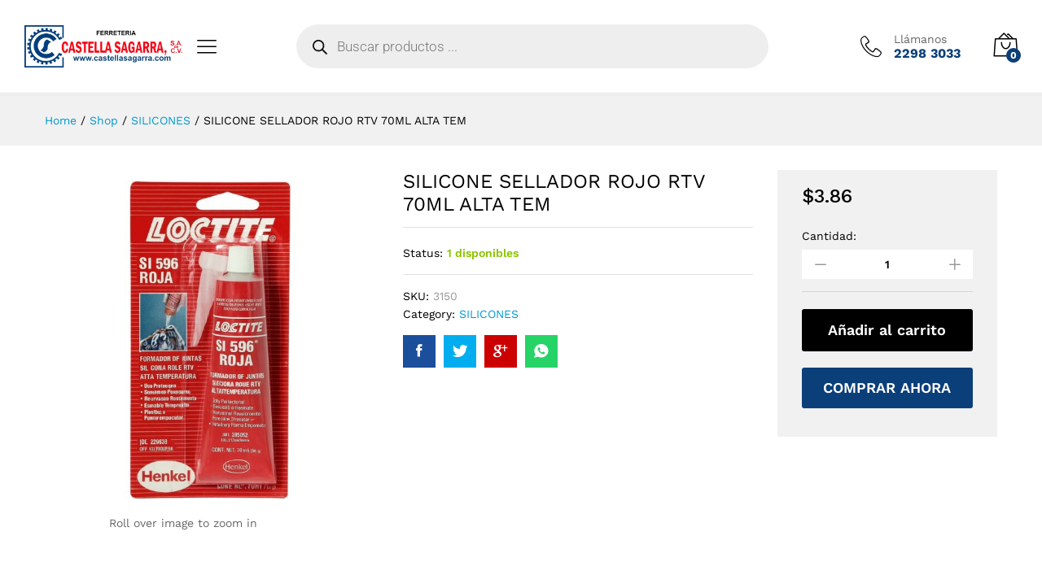

--- FILE ---
content_type: text/html; charset=UTF-8
request_url: https://castellasagarra.com/producto/silicone-sellador-rojo-rtv-70ml-alta-tem/
body_size: 34271
content:
<!DOCTYPE html>
<html lang="es">
<head>
    <meta charset="UTF-8">
    <meta name="viewport" content="width=device-width, initial-scale=1">
    <link rel="pingback" href="https://castellasagarra.com/xmlrpc.php">

		<link rel="preload" href="https://castellasagarra.com/wp-content/themes/martfury/fonts/linearicons.woff2" as="font" type="font/woff2" crossorigin>
	<link rel="preload" href="https://castellasagarra.com/wp-content/themes/martfury/fonts/eleganticons.woff2" as="font" type="font/woff2" crossorigin>
	<link rel="preload" href="https://castellasagarra.com/wp-content/themes/martfury/fonts/ionicons.woff2" as="font" type="font/woff2" crossorigin>
	<title>SILICONE SELLADOR ROJO RTV 70ML ALTA TEM &#8211; Ferretería Castella Sagarra</title>
<meta name='robots' content='max-image-preview:large' />
<script>window._wca = window._wca || [];</script>
<link rel='dns-prefetch' href='//stats.wp.com' />
<link rel='dns-prefetch' href='//www.googletagmanager.com' />
<link rel="alternate" type="application/rss+xml" title="Ferretería Castella Sagarra &raquo; Feed" href="https://castellasagarra.com/feed/" />
<link rel="alternate" type="application/rss+xml" title="Ferretería Castella Sagarra &raquo; Feed de los comentarios" href="https://castellasagarra.com/comments/feed/" />
<link rel="alternate" title="oEmbed (JSON)" type="application/json+oembed" href="https://castellasagarra.com/wp-json/oembed/1.0/embed?url=https%3A%2F%2Fcastellasagarra.com%2Fproducto%2Fsilicone-sellador-rojo-rtv-70ml-alta-tem%2F" />
<link rel="alternate" title="oEmbed (XML)" type="text/xml+oembed" href="https://castellasagarra.com/wp-json/oembed/1.0/embed?url=https%3A%2F%2Fcastellasagarra.com%2Fproducto%2Fsilicone-sellador-rojo-rtv-70ml-alta-tem%2F&#038;format=xml" />
<style id='wp-img-auto-sizes-contain-inline-css' type='text/css'>
img:is([sizes=auto i],[sizes^="auto," i]){contain-intrinsic-size:3000px 1500px}
/*# sourceURL=wp-img-auto-sizes-contain-inline-css */
</style>
<link rel='stylesheet' id='twb-open-sans-css' href='https://fonts.googleapis.com/css?family=Open+Sans%3A300%2C400%2C500%2C600%2C700%2C800&#038;display=swap&#038;ver=6.9' type='text/css' media='all' />
<link rel='stylesheet' id='twb-global-css' href='https://castellasagarra.com/wp-content/plugins/form-maker/booster/assets/css/global.css?ver=1.0.0' type='text/css' media='all' />
<link rel='stylesheet' id='hfe-widgets-style-css' href='https://castellasagarra.com/wp-content/plugins/header-footer-elementor/inc/widgets-css/frontend.css?ver=2.4.9' type='text/css' media='all' />
<style id='wp-emoji-styles-inline-css' type='text/css'>

	img.wp-smiley, img.emoji {
		display: inline !important;
		border: none !important;
		box-shadow: none !important;
		height: 1em !important;
		width: 1em !important;
		margin: 0 0.07em !important;
		vertical-align: -0.1em !important;
		background: none !important;
		padding: 0 !important;
	}
/*# sourceURL=wp-emoji-styles-inline-css */
</style>
<link rel='stylesheet' id='wp-block-library-css' href='https://castellasagarra.com/wp-includes/css/dist/block-library/style.min.css?ver=7cf67103ea196ff84db9e44e4ca8fb1b' type='text/css' media='all' />
<link rel='stylesheet' id='wc-blocks-style-css' href='https://castellasagarra.com/wp-content/plugins/woocommerce/assets/client/blocks/wc-blocks.css?ver=wc-10.1.0' type='text/css' media='all' />
<style id='global-styles-inline-css' type='text/css'>
:root{--wp--preset--aspect-ratio--square: 1;--wp--preset--aspect-ratio--4-3: 4/3;--wp--preset--aspect-ratio--3-4: 3/4;--wp--preset--aspect-ratio--3-2: 3/2;--wp--preset--aspect-ratio--2-3: 2/3;--wp--preset--aspect-ratio--16-9: 16/9;--wp--preset--aspect-ratio--9-16: 9/16;--wp--preset--color--black: #000000;--wp--preset--color--cyan-bluish-gray: #abb8c3;--wp--preset--color--white: #ffffff;--wp--preset--color--pale-pink: #f78da7;--wp--preset--color--vivid-red: #cf2e2e;--wp--preset--color--luminous-vivid-orange: #ff6900;--wp--preset--color--luminous-vivid-amber: #fcb900;--wp--preset--color--light-green-cyan: #7bdcb5;--wp--preset--color--vivid-green-cyan: #00d084;--wp--preset--color--pale-cyan-blue: #8ed1fc;--wp--preset--color--vivid-cyan-blue: #0693e3;--wp--preset--color--vivid-purple: #9b51e0;--wp--preset--gradient--vivid-cyan-blue-to-vivid-purple: linear-gradient(135deg,rgb(6,147,227) 0%,rgb(155,81,224) 100%);--wp--preset--gradient--light-green-cyan-to-vivid-green-cyan: linear-gradient(135deg,rgb(122,220,180) 0%,rgb(0,208,130) 100%);--wp--preset--gradient--luminous-vivid-amber-to-luminous-vivid-orange: linear-gradient(135deg,rgb(252,185,0) 0%,rgb(255,105,0) 100%);--wp--preset--gradient--luminous-vivid-orange-to-vivid-red: linear-gradient(135deg,rgb(255,105,0) 0%,rgb(207,46,46) 100%);--wp--preset--gradient--very-light-gray-to-cyan-bluish-gray: linear-gradient(135deg,rgb(238,238,238) 0%,rgb(169,184,195) 100%);--wp--preset--gradient--cool-to-warm-spectrum: linear-gradient(135deg,rgb(74,234,220) 0%,rgb(151,120,209) 20%,rgb(207,42,186) 40%,rgb(238,44,130) 60%,rgb(251,105,98) 80%,rgb(254,248,76) 100%);--wp--preset--gradient--blush-light-purple: linear-gradient(135deg,rgb(255,206,236) 0%,rgb(152,150,240) 100%);--wp--preset--gradient--blush-bordeaux: linear-gradient(135deg,rgb(254,205,165) 0%,rgb(254,45,45) 50%,rgb(107,0,62) 100%);--wp--preset--gradient--luminous-dusk: linear-gradient(135deg,rgb(255,203,112) 0%,rgb(199,81,192) 50%,rgb(65,88,208) 100%);--wp--preset--gradient--pale-ocean: linear-gradient(135deg,rgb(255,245,203) 0%,rgb(182,227,212) 50%,rgb(51,167,181) 100%);--wp--preset--gradient--electric-grass: linear-gradient(135deg,rgb(202,248,128) 0%,rgb(113,206,126) 100%);--wp--preset--gradient--midnight: linear-gradient(135deg,rgb(2,3,129) 0%,rgb(40,116,252) 100%);--wp--preset--font-size--small: 13px;--wp--preset--font-size--medium: 20px;--wp--preset--font-size--large: 36px;--wp--preset--font-size--x-large: 42px;--wp--preset--spacing--20: 0.44rem;--wp--preset--spacing--30: 0.67rem;--wp--preset--spacing--40: 1rem;--wp--preset--spacing--50: 1.5rem;--wp--preset--spacing--60: 2.25rem;--wp--preset--spacing--70: 3.38rem;--wp--preset--spacing--80: 5.06rem;--wp--preset--shadow--natural: 6px 6px 9px rgba(0, 0, 0, 0.2);--wp--preset--shadow--deep: 12px 12px 50px rgba(0, 0, 0, 0.4);--wp--preset--shadow--sharp: 6px 6px 0px rgba(0, 0, 0, 0.2);--wp--preset--shadow--outlined: 6px 6px 0px -3px rgb(255, 255, 255), 6px 6px rgb(0, 0, 0);--wp--preset--shadow--crisp: 6px 6px 0px rgb(0, 0, 0);}:where(.is-layout-flex){gap: 0.5em;}:where(.is-layout-grid){gap: 0.5em;}body .is-layout-flex{display: flex;}.is-layout-flex{flex-wrap: wrap;align-items: center;}.is-layout-flex > :is(*, div){margin: 0;}body .is-layout-grid{display: grid;}.is-layout-grid > :is(*, div){margin: 0;}:where(.wp-block-columns.is-layout-flex){gap: 2em;}:where(.wp-block-columns.is-layout-grid){gap: 2em;}:where(.wp-block-post-template.is-layout-flex){gap: 1.25em;}:where(.wp-block-post-template.is-layout-grid){gap: 1.25em;}.has-black-color{color: var(--wp--preset--color--black) !important;}.has-cyan-bluish-gray-color{color: var(--wp--preset--color--cyan-bluish-gray) !important;}.has-white-color{color: var(--wp--preset--color--white) !important;}.has-pale-pink-color{color: var(--wp--preset--color--pale-pink) !important;}.has-vivid-red-color{color: var(--wp--preset--color--vivid-red) !important;}.has-luminous-vivid-orange-color{color: var(--wp--preset--color--luminous-vivid-orange) !important;}.has-luminous-vivid-amber-color{color: var(--wp--preset--color--luminous-vivid-amber) !important;}.has-light-green-cyan-color{color: var(--wp--preset--color--light-green-cyan) !important;}.has-vivid-green-cyan-color{color: var(--wp--preset--color--vivid-green-cyan) !important;}.has-pale-cyan-blue-color{color: var(--wp--preset--color--pale-cyan-blue) !important;}.has-vivid-cyan-blue-color{color: var(--wp--preset--color--vivid-cyan-blue) !important;}.has-vivid-purple-color{color: var(--wp--preset--color--vivid-purple) !important;}.has-black-background-color{background-color: var(--wp--preset--color--black) !important;}.has-cyan-bluish-gray-background-color{background-color: var(--wp--preset--color--cyan-bluish-gray) !important;}.has-white-background-color{background-color: var(--wp--preset--color--white) !important;}.has-pale-pink-background-color{background-color: var(--wp--preset--color--pale-pink) !important;}.has-vivid-red-background-color{background-color: var(--wp--preset--color--vivid-red) !important;}.has-luminous-vivid-orange-background-color{background-color: var(--wp--preset--color--luminous-vivid-orange) !important;}.has-luminous-vivid-amber-background-color{background-color: var(--wp--preset--color--luminous-vivid-amber) !important;}.has-light-green-cyan-background-color{background-color: var(--wp--preset--color--light-green-cyan) !important;}.has-vivid-green-cyan-background-color{background-color: var(--wp--preset--color--vivid-green-cyan) !important;}.has-pale-cyan-blue-background-color{background-color: var(--wp--preset--color--pale-cyan-blue) !important;}.has-vivid-cyan-blue-background-color{background-color: var(--wp--preset--color--vivid-cyan-blue) !important;}.has-vivid-purple-background-color{background-color: var(--wp--preset--color--vivid-purple) !important;}.has-black-border-color{border-color: var(--wp--preset--color--black) !important;}.has-cyan-bluish-gray-border-color{border-color: var(--wp--preset--color--cyan-bluish-gray) !important;}.has-white-border-color{border-color: var(--wp--preset--color--white) !important;}.has-pale-pink-border-color{border-color: var(--wp--preset--color--pale-pink) !important;}.has-vivid-red-border-color{border-color: var(--wp--preset--color--vivid-red) !important;}.has-luminous-vivid-orange-border-color{border-color: var(--wp--preset--color--luminous-vivid-orange) !important;}.has-luminous-vivid-amber-border-color{border-color: var(--wp--preset--color--luminous-vivid-amber) !important;}.has-light-green-cyan-border-color{border-color: var(--wp--preset--color--light-green-cyan) !important;}.has-vivid-green-cyan-border-color{border-color: var(--wp--preset--color--vivid-green-cyan) !important;}.has-pale-cyan-blue-border-color{border-color: var(--wp--preset--color--pale-cyan-blue) !important;}.has-vivid-cyan-blue-border-color{border-color: var(--wp--preset--color--vivid-cyan-blue) !important;}.has-vivid-purple-border-color{border-color: var(--wp--preset--color--vivid-purple) !important;}.has-vivid-cyan-blue-to-vivid-purple-gradient-background{background: var(--wp--preset--gradient--vivid-cyan-blue-to-vivid-purple) !important;}.has-light-green-cyan-to-vivid-green-cyan-gradient-background{background: var(--wp--preset--gradient--light-green-cyan-to-vivid-green-cyan) !important;}.has-luminous-vivid-amber-to-luminous-vivid-orange-gradient-background{background: var(--wp--preset--gradient--luminous-vivid-amber-to-luminous-vivid-orange) !important;}.has-luminous-vivid-orange-to-vivid-red-gradient-background{background: var(--wp--preset--gradient--luminous-vivid-orange-to-vivid-red) !important;}.has-very-light-gray-to-cyan-bluish-gray-gradient-background{background: var(--wp--preset--gradient--very-light-gray-to-cyan-bluish-gray) !important;}.has-cool-to-warm-spectrum-gradient-background{background: var(--wp--preset--gradient--cool-to-warm-spectrum) !important;}.has-blush-light-purple-gradient-background{background: var(--wp--preset--gradient--blush-light-purple) !important;}.has-blush-bordeaux-gradient-background{background: var(--wp--preset--gradient--blush-bordeaux) !important;}.has-luminous-dusk-gradient-background{background: var(--wp--preset--gradient--luminous-dusk) !important;}.has-pale-ocean-gradient-background{background: var(--wp--preset--gradient--pale-ocean) !important;}.has-electric-grass-gradient-background{background: var(--wp--preset--gradient--electric-grass) !important;}.has-midnight-gradient-background{background: var(--wp--preset--gradient--midnight) !important;}.has-small-font-size{font-size: var(--wp--preset--font-size--small) !important;}.has-medium-font-size{font-size: var(--wp--preset--font-size--medium) !important;}.has-large-font-size{font-size: var(--wp--preset--font-size--large) !important;}.has-x-large-font-size{font-size: var(--wp--preset--font-size--x-large) !important;}
/*# sourceURL=global-styles-inline-css */
</style>

<style id='classic-theme-styles-inline-css' type='text/css'>
/*! This file is auto-generated */
.wp-block-button__link{color:#fff;background-color:#32373c;border-radius:9999px;box-shadow:none;text-decoration:none;padding:calc(.667em + 2px) calc(1.333em + 2px);font-size:1.125em}.wp-block-file__button{background:#32373c;color:#fff;text-decoration:none}
/*# sourceURL=/wp-includes/css/classic-themes.min.css */
</style>
<link rel='stylesheet' id='contact-form-7-css' href='https://castellasagarra.com/wp-content/plugins/contact-form-7/includes/css/styles.css?ver=6.1.1' type='text/css' media='all' />
<link rel='stylesheet' id='woocommerce-general-css' href='https://castellasagarra.com/wp-content/plugins/woocommerce/assets/css/woocommerce.css?ver=10.1.0' type='text/css' media='all' />
<style id='woocommerce-inline-inline-css' type='text/css'>
.woocommerce form .form-row .required { visibility: visible; }
/*# sourceURL=woocommerce-inline-inline-css */
</style>
<link rel='stylesheet' id='hfe-style-css' href='https://castellasagarra.com/wp-content/plugins/header-footer-elementor/assets/css/header-footer-elementor.css?ver=2.4.9' type='text/css' media='all' />
<link rel='stylesheet' id='elementor-icons-css' href='https://castellasagarra.com/wp-content/plugins/elementor/assets/lib/eicons/css/elementor-icons.min.css?ver=5.43.0' type='text/css' media='all' />
<link rel='stylesheet' id='elementor-frontend-css' href='https://castellasagarra.com/wp-content/plugins/elementor/assets/css/frontend.min.css?ver=3.31.3' type='text/css' media='all' />
<link rel='stylesheet' id='elementor-post-7-css' href='https://castellasagarra.com/wp-content/uploads/elementor/css/post-7.css?ver=1764713920' type='text/css' media='all' />
<link rel='stylesheet' id='front_css-css' href='https://castellasagarra.com/wp-content/plugins/woo-vex-credomatic/assets/css/front.css?ver=7cf67103ea196ff84db9e44e4ca8fb1b' type='text/css' media='all' />
<link rel='stylesheet' id='brands-styles-css' href='https://castellasagarra.com/wp-content/plugins/woocommerce/assets/css/brands.css?ver=10.1.0' type='text/css' media='all' />
<link rel='stylesheet' id='dgwt-wcas-style-css' href='https://castellasagarra.com/wp-content/plugins/ajax-search-for-woocommerce-premium/assets/css/style.min.css?ver=1.28.1' type='text/css' media='all' />
<link rel='stylesheet' id='martfury-fonts-css' href='https://fonts.googleapis.com/css?family=Work+Sans%3A300%2C400%2C500%2C600%2C700%7CLibre+Baskerville%3A400%2C700&#038;subset=latin%2Clatin-ext&#038;ver=20170801' type='text/css' media='all' />
<link rel='stylesheet' id='linearicons-css' href='https://castellasagarra.com/wp-content/themes/martfury/css/linearicons.min.css?ver=1.0.0' type='text/css' media='all' />
<link rel='stylesheet' id='ionicons-css' href='https://castellasagarra.com/wp-content/themes/martfury/css/ionicons.min.css?ver=2.0.0' type='text/css' media='all' />
<link rel='stylesheet' id='eleganticons-css' href='https://castellasagarra.com/wp-content/themes/martfury/css/eleganticons.min.css?ver=1.0.0' type='text/css' media='all' />
<link rel='stylesheet' id='font-awesome-css' href='https://castellasagarra.com/wp-content/plugins/elementor/assets/lib/font-awesome/css/font-awesome.min.css?ver=4.7.0' type='text/css' media='all' />
<link rel='stylesheet' id='bootstrap-css' href='https://castellasagarra.com/wp-content/themes/martfury/css/bootstrap.min.css?ver=3.3.7' type='text/css' media='all' />
<link rel='stylesheet' id='martfury-css' href='https://castellasagarra.com/wp-content/themes/martfury/style.css?ver=20221123' type='text/css' media='all' />
<style id='martfury-inline-css' type='text/css'>
.mf-product-loop-hover-4 ul.products li.product .product-inner:hover .mf-product-price-box a.button { background-color: #000000}	/* Color Scheme */

	/* Color */

	body {
		--mf-primary-color: #0b3f79;
		--mf-background-primary-color: #0b3f79;
		--mf-border-primary-color: #0b3f79;
	}

	.widget_shopping_cart_content .woocommerce-mini-cart__buttons .checkout,
	 .header-layout-4 .topbar:not(.header-bar),
	 .header-layout-3 .topbar:not(.header-bar){
		background-color: #00306a;
	}

.site-footer .footer-layout {background-color:#0b3f79}.site-footer .footer-newsletter, .site-footer .footer-info, .site-footer .footer-widgets, .site-footer .footer-links {border-color:#eeee22}.site-footer .footer-info .info-item-sep:after {background-color:#eeee22}.site-footer h1, .site-footer h2, .site-footer h3, .site-footer h4, .site-footer h5, .site-footer h6, .site-footer .widget .widget-title {color:#ffffff}.site-footer, .site-footer .footer-widgets .widget ul li a, .site-footer .footer-copyright,.site-footer .footer-links .widget_nav_menu ul li a, .site-footer .footer-payments .text {color:#ffffff}.site-footer .footer-widgets .widget ul li a:hover,.site-footer .footer-links .widget_nav_menu ul li a:hover {color:#ffffff}.site-footer .footer-widgets .widget ul li a:before, .site-footer .footer-links .widget_nav_menu ul li a:before{background-color:#ffffff}
/*# sourceURL=martfury-inline-css */
</style>
<link rel='stylesheet' id='photoswipe-css' href='https://castellasagarra.com/wp-content/plugins/woocommerce/assets/css/photoswipe/photoswipe.min.css?ver=10.1.0' type='text/css' media='all' />
<link rel='stylesheet' id='photoswipe-default-skin-css' href='https://castellasagarra.com/wp-content/plugins/woocommerce/assets/css/photoswipe/default-skin/default-skin.min.css?ver=10.1.0' type='text/css' media='all' />
<link rel='stylesheet' id='martfury-product-bought-together-css' href='https://castellasagarra.com/wp-content/themes/martfury/inc/modules/product-bought-together/assets/product-bought-together.css?ver=1.0.0' type='text/css' media='all' />
<link rel='stylesheet' id='hfe-elementor-icons-css' href='https://castellasagarra.com/wp-content/plugins/elementor/assets/lib/eicons/css/elementor-icons.min.css?ver=5.34.0' type='text/css' media='all' />
<link rel='stylesheet' id='hfe-icons-list-css' href='https://castellasagarra.com/wp-content/plugins/elementor/assets/css/widget-icon-list.min.css?ver=3.24.3' type='text/css' media='all' />
<link rel='stylesheet' id='hfe-social-icons-css' href='https://castellasagarra.com/wp-content/plugins/elementor/assets/css/widget-social-icons.min.css?ver=3.24.0' type='text/css' media='all' />
<link rel='stylesheet' id='hfe-social-share-icons-brands-css' href='https://castellasagarra.com/wp-content/plugins/elementor/assets/lib/font-awesome/css/brands.css?ver=5.15.3' type='text/css' media='all' />
<link rel='stylesheet' id='hfe-social-share-icons-fontawesome-css' href='https://castellasagarra.com/wp-content/plugins/elementor/assets/lib/font-awesome/css/fontawesome.css?ver=5.15.3' type='text/css' media='all' />
<link rel='stylesheet' id='hfe-nav-menu-icons-css' href='https://castellasagarra.com/wp-content/plugins/elementor/assets/lib/font-awesome/css/solid.css?ver=5.15.3' type='text/css' media='all' />
<link rel='stylesheet' id='hfe-widget-blockquote-css' href='https://castellasagarra.com/wp-content/plugins/elementor-pro/assets/css/widget-blockquote.min.css?ver=3.25.0' type='text/css' media='all' />
<link rel='stylesheet' id='hfe-mega-menu-css' href='https://castellasagarra.com/wp-content/plugins/elementor-pro/assets/css/widget-mega-menu.min.css?ver=3.26.2' type='text/css' media='all' />
<link rel='stylesheet' id='hfe-nav-menu-widget-css' href='https://castellasagarra.com/wp-content/plugins/elementor-pro/assets/css/widget-nav-menu.min.css?ver=3.26.0' type='text/css' media='all' />
<link rel='stylesheet' id='elementor-gf-local-roboto-css' href='https://castellasagarra.com/wp-content/uploads/elementor/google-fonts/css/roboto.css?ver=1756314635' type='text/css' media='all' />
<link rel='stylesheet' id='elementor-gf-local-robotoslab-css' href='https://castellasagarra.com/wp-content/uploads/elementor/google-fonts/css/robotoslab.css?ver=1756314590' type='text/css' media='all' />
<script type="text/template" id="tmpl-variation-template">
	<div class="woocommerce-variation-description">{{{ data.variation.variation_description }}}</div>
	<div class="woocommerce-variation-price">{{{ data.variation.price_html }}}</div>
	<div class="woocommerce-variation-availability">{{{ data.variation.availability_html }}}</div>
</script>
<script type="text/template" id="tmpl-unavailable-variation-template">
	<p role="alert">Lo siento, este producto no está disponible. Por favor, elige otra combinación.</p>
</script>
<script type="text/javascript" src="https://castellasagarra.com/wp-content/plugins/enable-jquery-migrate-helper/js/jquery/jquery-1.12.4-wp.js?ver=1.12.4-wp" id="jquery-core-js"></script>
<script type="text/javascript" src="https://castellasagarra.com/wp-content/plugins/enable-jquery-migrate-helper/js/jquery-migrate/jquery-migrate-1.4.1-wp.js?ver=1.4.1-wp" id="jquery-migrate-js"></script>
<script type="text/javascript" id="jquery-js-after">
/* <![CDATA[ */
!function($){"use strict";$(document).ready(function(){$(this).scrollTop()>100&&$(".hfe-scroll-to-top-wrap").removeClass("hfe-scroll-to-top-hide"),$(window).scroll(function(){$(this).scrollTop()<100?$(".hfe-scroll-to-top-wrap").fadeOut(300):$(".hfe-scroll-to-top-wrap").fadeIn(300)}),$(".hfe-scroll-to-top-wrap").on("click",function(){$("html, body").animate({scrollTop:0},300);return!1})})}(jQuery);
!function($){'use strict';$(document).ready(function(){var bar=$('.hfe-reading-progress-bar');if(!bar.length)return;$(window).on('scroll',function(){var s=$(window).scrollTop(),d=$(document).height()-$(window).height(),p=d? s/d*100:0;bar.css('width',p+'%')});});}(jQuery);
//# sourceURL=jquery-js-after
/* ]]> */
</script>
<script type="text/javascript" id="yaymail-notice-js-extra">
/* <![CDATA[ */
var yaymail_notice = {"admin_ajax":"https://castellasagarra.com/wp-admin/admin-ajax.php","nonce":"bd97755ae4"};
//# sourceURL=yaymail-notice-js-extra
/* ]]> */
</script>
<script type="text/javascript" src="https://castellasagarra.com/wp-content/plugins/yaymail/assets/scripts/notice.js?ver=4.2.0" id="yaymail-notice-js"></script>
<script type="text/javascript" src="https://castellasagarra.com/wp-content/plugins/form-maker/booster/assets/js/circle-progress.js?ver=1.2.2" id="twb-circle-js"></script>
<script type="text/javascript" id="twb-global-js-extra">
/* <![CDATA[ */
var twb = {"nonce":"992fdf9911","ajax_url":"https://castellasagarra.com/wp-admin/admin-ajax.php","plugin_url":"https://castellasagarra.com/wp-content/plugins/form-maker/booster","href":"https://castellasagarra.com/wp-admin/admin.php?page=twb_form-maker"};
var twb = {"nonce":"992fdf9911","ajax_url":"https://castellasagarra.com/wp-admin/admin-ajax.php","plugin_url":"https://castellasagarra.com/wp-content/plugins/form-maker/booster","href":"https://castellasagarra.com/wp-admin/admin.php?page=twb_form-maker"};
//# sourceURL=twb-global-js-extra
/* ]]> */
</script>
<script type="text/javascript" src="https://castellasagarra.com/wp-content/plugins/form-maker/booster/assets/js/global.js?ver=1.0.0" id="twb-global-js"></script>
<script type="text/javascript" src="https://castellasagarra.com/wp-content/plugins/woocommerce/assets/js/jquery-blockui/jquery.blockUI.min.js?ver=2.7.0-wc.10.1.0" id="jquery-blockui-js" defer="defer" data-wp-strategy="defer"></script>
<script type="text/javascript" id="wc-add-to-cart-js-extra">
/* <![CDATA[ */
var wc_add_to_cart_params = {"ajax_url":"/wp-admin/admin-ajax.php","wc_ajax_url":"/?wc-ajax=%%endpoint%%","i18n_view_cart":"Ver carrito","cart_url":"https://castellasagarra.com/carrito/","is_cart":"","cart_redirect_after_add":"no"};
//# sourceURL=wc-add-to-cart-js-extra
/* ]]> */
</script>
<script type="text/javascript" src="https://castellasagarra.com/wp-content/plugins/woocommerce/assets/js/frontend/add-to-cart.min.js?ver=10.1.0" id="wc-add-to-cart-js" defer="defer" data-wp-strategy="defer"></script>
<script type="text/javascript" src="https://castellasagarra.com/wp-content/plugins/woocommerce/assets/js/zoom/jquery.zoom.min.js?ver=1.7.21-wc.10.1.0" id="zoom-js" defer="defer" data-wp-strategy="defer"></script>
<script type="text/javascript" src="https://castellasagarra.com/wp-content/plugins/woocommerce/assets/js/flexslider/jquery.flexslider.min.js?ver=2.7.2-wc.10.1.0" id="flexslider-js" defer="defer" data-wp-strategy="defer"></script>
<script type="text/javascript" id="wc-single-product-js-extra">
/* <![CDATA[ */
var wc_single_product_params = {"i18n_required_rating_text":"Por favor elige una puntuaci\u00f3n","i18n_rating_options":["1 de 5 estrellas","2 de 5 estrellas","3 de 5 estrellas","4 de 5 estrellas","5 de 5 estrellas"],"i18n_product_gallery_trigger_text":"Ver galer\u00eda de im\u00e1genes a pantalla completa","review_rating_required":"yes","flexslider":{"rtl":false,"animation":"slide","smoothHeight":true,"directionNav":false,"controlNav":"thumbnails","slideshow":false,"animationSpeed":500,"animationLoop":false,"allowOneSlide":false},"zoom_enabled":"1","zoom_options":[],"photoswipe_enabled":"","photoswipe_options":{"shareEl":false,"closeOnScroll":false,"history":false,"hideAnimationDuration":0,"showAnimationDuration":0},"flexslider_enabled":"1"};
//# sourceURL=wc-single-product-js-extra
/* ]]> */
</script>
<script type="text/javascript" src="https://castellasagarra.com/wp-content/plugins/woocommerce/assets/js/frontend/single-product.min.js?ver=10.1.0" id="wc-single-product-js" defer="defer" data-wp-strategy="defer"></script>
<script type="text/javascript" src="https://castellasagarra.com/wp-content/plugins/woocommerce/assets/js/js-cookie/js.cookie.min.js?ver=2.1.4-wc.10.1.0" id="js-cookie-js" defer="defer" data-wp-strategy="defer"></script>
<script type="text/javascript" id="woocommerce-js-extra">
/* <![CDATA[ */
var woocommerce_params = {"ajax_url":"/wp-admin/admin-ajax.php","wc_ajax_url":"/?wc-ajax=%%endpoint%%","i18n_password_show":"Mostrar contrase\u00f1a","i18n_password_hide":"Ocultar contrase\u00f1a"};
//# sourceURL=woocommerce-js-extra
/* ]]> */
</script>
<script type="text/javascript" src="https://castellasagarra.com/wp-content/plugins/woocommerce/assets/js/frontend/woocommerce.min.js?ver=10.1.0" id="woocommerce-js" defer="defer" data-wp-strategy="defer"></script>
<script type="text/javascript" id="paymeJS-js-extra">
/* <![CDATA[ */
var vex_script = {"ajaxUrl":"https://castellasagarra.com/wp-admin/admin-ajax.php"};
//# sourceURL=paymeJS-js-extra
/* ]]> */
</script>
<script type="text/javascript" src="https://castellasagarra.com/wp-content/plugins/woo-vex-credomatic/assets/js/front.js?ver=7cf67103ea196ff84db9e44e4ca8fb1b" id="paymeJS-js"></script>
<script type="text/javascript" src="https://castellasagarra.com/wp-content/plugins/woo-vex-credomatic/assets/js/payform/dist/jquery.payform.js?ver=7cf67103ea196ff84db9e44e4ca8fb1b" id="payformJs-js"></script>
<script type="text/javascript" src="https://castellasagarra.com/wp-includes/js/underscore.min.js?ver=1.13.7" id="underscore-js"></script>
<script type="text/javascript" id="wp-util-js-extra">
/* <![CDATA[ */
var _wpUtilSettings = {"ajax":{"url":"/wp-admin/admin-ajax.php"}};
//# sourceURL=wp-util-js-extra
/* ]]> */
</script>
<script type="text/javascript" src="https://castellasagarra.com/wp-includes/js/wp-util.min.js?ver=7cf67103ea196ff84db9e44e4ca8fb1b" id="wp-util-js"></script>
<script type="text/javascript" id="wc-add-to-cart-variation-js-extra">
/* <![CDATA[ */
var wc_add_to_cart_variation_params = {"wc_ajax_url":"/?wc-ajax=%%endpoint%%","i18n_no_matching_variations_text":"Lo siento, no hay productos que igualen tu selecci\u00f3n. Por favor, escoge una combinaci\u00f3n diferente.","i18n_make_a_selection_text":"Elige las opciones del producto antes de a\u00f1adir este producto a tu carrito.","i18n_unavailable_text":"Lo siento, este producto no est\u00e1 disponible. Por favor, elige otra combinaci\u00f3n.","i18n_reset_alert_text":"Se ha restablecido tu selecci\u00f3n. Por favor, elige alguna opci\u00f3n del producto antes de poder a\u00f1adir este producto a tu carrito."};
//# sourceURL=wc-add-to-cart-variation-js-extra
/* ]]> */
</script>
<script type="text/javascript" src="https://castellasagarra.com/wp-content/plugins/woocommerce/assets/js/frontend/add-to-cart-variation.min.js?ver=10.1.0" id="wc-add-to-cart-variation-js" defer="defer" data-wp-strategy="defer"></script>
<script type="text/javascript" src="https://castellasagarra.com/wp-content/themes/martfury/js/plugins/waypoints.min.js?ver=2.0.2" id="waypoints-js"></script>
<script type="text/javascript" src="https://stats.wp.com/s-202603.js" id="woocommerce-analytics-js" defer="defer" data-wp-strategy="defer"></script>
<script type="text/javascript" id="martfury-product-bought-together-js-extra">
/* <![CDATA[ */
var martfuryPbt = {"currency_pos":"left","currency_symbol":"$","thousand_sep":",","decimal_sep":".","price_decimals":"2","check_all":"","alert":"Please select a purchasable variation for [name] before adding this product to the cart."};
//# sourceURL=martfury-product-bought-together-js-extra
/* ]]> */
</script>
<script type="text/javascript" src="https://castellasagarra.com/wp-content/themes/martfury/inc/modules/product-bought-together/assets/product-bought-together.js?ver=1.0.0" id="martfury-product-bought-together-js"></script>

<!-- Fragmento de código de la etiqueta de Google (gtag.js) añadida por Site Kit -->
<!-- Fragmento de código de Google Analytics añadido por Site Kit -->
<script type="text/javascript" src="https://www.googletagmanager.com/gtag/js?id=GT-TWDJ7N6" id="google_gtagjs-js" async></script>
<script type="text/javascript" id="google_gtagjs-js-after">
/* <![CDATA[ */
window.dataLayer = window.dataLayer || [];function gtag(){dataLayer.push(arguments);}
gtag("set","linker",{"domains":["castellasagarra.com"]});
gtag("js", new Date());
gtag("set", "developer_id.dZTNiMT", true);
gtag("config", "GT-TWDJ7N6");
//# sourceURL=google_gtagjs-js-after
/* ]]> */
</script>
<link rel="https://api.w.org/" href="https://castellasagarra.com/wp-json/" /><link rel="alternate" title="JSON" type="application/json" href="https://castellasagarra.com/wp-json/wp/v2/product/235064" /><link rel="EditURI" type="application/rsd+xml" title="RSD" href="https://castellasagarra.com/xmlrpc.php?rsd" />
<link rel="canonical" href="https://castellasagarra.com/producto/silicone-sellador-rojo-rtv-70ml-alta-tem/" />
<meta name="generator" content="Site Kit by Google 1.160.1" />        <style>
             .wsppc_div_block {
				display: inline-block;
				width: 100%;
				margin-top: 10px;
			}
			.wsppc_div_block.wsppc_product_summary_text {
				display: inline-block;
				width: 100%;
			}
			.woocommerce_product_thumbnails {
				display: inline-block;
			}
			
        </style>
    	<style>img#wpstats{display:none}</style>
				<style>
			.dgwt-wcas-ico-magnifier,.dgwt-wcas-ico-magnifier-handler{max-width:20px}.dgwt-wcas-search-wrapp{max-width:600px}		</style>
			<noscript><style>.woocommerce-product-gallery{ opacity: 1 !important; }</style></noscript>
	<meta name="generator" content="Elementor 3.31.3; features: additional_custom_breakpoints, e_element_cache; settings: css_print_method-external, google_font-enabled, font_display-auto">
			<style>
				.e-con.e-parent:nth-of-type(n+4):not(.e-lazyloaded):not(.e-no-lazyload),
				.e-con.e-parent:nth-of-type(n+4):not(.e-lazyloaded):not(.e-no-lazyload) * {
					background-image: none !important;
				}
				@media screen and (max-height: 1024px) {
					.e-con.e-parent:nth-of-type(n+3):not(.e-lazyloaded):not(.e-no-lazyload),
					.e-con.e-parent:nth-of-type(n+3):not(.e-lazyloaded):not(.e-no-lazyload) * {
						background-image: none !important;
					}
				}
				@media screen and (max-height: 640px) {
					.e-con.e-parent:nth-of-type(n+2):not(.e-lazyloaded):not(.e-no-lazyload),
					.e-con.e-parent:nth-of-type(n+2):not(.e-lazyloaded):not(.e-no-lazyload) * {
						background-image: none !important;
					}
				}
			</style>
			<meta name="generator" content="Powered by Slider Revolution 6.6.14 - responsive, Mobile-Friendly Slider Plugin for WordPress with comfortable drag and drop interface." />
<link rel="icon" href="https://castellasagarra.com/wp-content/uploads/2023/06/cropped-logo-castella-1-1-32x32.png" sizes="32x32" />
<link rel="icon" href="https://castellasagarra.com/wp-content/uploads/2023/06/cropped-logo-castella-1-1-192x192.png" sizes="192x192" />
<link rel="apple-touch-icon" href="https://castellasagarra.com/wp-content/uploads/2023/06/cropped-logo-castella-1-1-180x180.png" />
<meta name="msapplication-TileImage" content="https://castellasagarra.com/wp-content/uploads/2023/06/cropped-logo-castella-1-1-270x270.png" />
<script>function setREVStartSize(e){
			//window.requestAnimationFrame(function() {
				window.RSIW = window.RSIW===undefined ? window.innerWidth : window.RSIW;
				window.RSIH = window.RSIH===undefined ? window.innerHeight : window.RSIH;
				try {
					var pw = document.getElementById(e.c).parentNode.offsetWidth,
						newh;
					pw = pw===0 || isNaN(pw) || (e.l=="fullwidth" || e.layout=="fullwidth") ? window.RSIW : pw;
					e.tabw = e.tabw===undefined ? 0 : parseInt(e.tabw);
					e.thumbw = e.thumbw===undefined ? 0 : parseInt(e.thumbw);
					e.tabh = e.tabh===undefined ? 0 : parseInt(e.tabh);
					e.thumbh = e.thumbh===undefined ? 0 : parseInt(e.thumbh);
					e.tabhide = e.tabhide===undefined ? 0 : parseInt(e.tabhide);
					e.thumbhide = e.thumbhide===undefined ? 0 : parseInt(e.thumbhide);
					e.mh = e.mh===undefined || e.mh=="" || e.mh==="auto" ? 0 : parseInt(e.mh,0);
					if(e.layout==="fullscreen" || e.l==="fullscreen")
						newh = Math.max(e.mh,window.RSIH);
					else{
						e.gw = Array.isArray(e.gw) ? e.gw : [e.gw];
						for (var i in e.rl) if (e.gw[i]===undefined || e.gw[i]===0) e.gw[i] = e.gw[i-1];
						e.gh = e.el===undefined || e.el==="" || (Array.isArray(e.el) && e.el.length==0)? e.gh : e.el;
						e.gh = Array.isArray(e.gh) ? e.gh : [e.gh];
						for (var i in e.rl) if (e.gh[i]===undefined || e.gh[i]===0) e.gh[i] = e.gh[i-1];
											
						var nl = new Array(e.rl.length),
							ix = 0,
							sl;
						e.tabw = e.tabhide>=pw ? 0 : e.tabw;
						e.thumbw = e.thumbhide>=pw ? 0 : e.thumbw;
						e.tabh = e.tabhide>=pw ? 0 : e.tabh;
						e.thumbh = e.thumbhide>=pw ? 0 : e.thumbh;
						for (var i in e.rl) nl[i] = e.rl[i]<window.RSIW ? 0 : e.rl[i];
						sl = nl[0];
						for (var i in nl) if (sl>nl[i] && nl[i]>0) { sl = nl[i]; ix=i;}
						var m = pw>(e.gw[ix]+e.tabw+e.thumbw) ? 1 : (pw-(e.tabw+e.thumbw)) / (e.gw[ix]);
						newh =  (e.gh[ix] * m) + (e.tabh + e.thumbh);
					}
					var el = document.getElementById(e.c);
					if (el!==null && el) el.style.height = newh+"px";
					el = document.getElementById(e.c+"_wrapper");
					if (el!==null && el) {
						el.style.height = newh+"px";
						el.style.display = "block";
					}
				} catch(e){
					console.log("Failure at Presize of Slider:" + e)
				}
			//});
		  };</script>
		<style type="text/css" id="wp-custom-css">
			.header-layout-3 .site-header .header-bar {    background-color: transparent;}

logined {    
display:none !important;
	   visibility: hidden  !important;

}

.icon-use{    
display:none !important;
	   visibility: hidden  !important;

}

.mens{    
background: #2f426d  !important; 
	color: white !important; 

}

.wc-forward{    
margin-left:2px !important; 

}

 .elementor-top-section[data-id="16d80ba"]  {
	 width:110% !important;
	
	  left:-7% !important;
}

.elementor-top-section[data-id="6e9987a"]  {
	 width:110% !important;
	
	  left:-7% !important;
}

.elementor-top-section[data-id="21d7e1a"]  {
	 width:110% !important;
	
	  left:-7% !important;
}




calc_shipping_postcode {    
display:none !important;

}


show-more {    
display:none !important;

}

.footer-width-fixer{    
background:#0b3f79 !important;
	

}

.woocommerce-tabs {    
display:none !important;
	

}

 @media (max-width: 400px) {
.banner-button{
	margin-top: -30px;
}
}	 
	 
  footer
{
	margin-bottom:-88px !important;
}		</style>
		<style id="kirki-inline-styles">/* vietnamese */
@font-face {
  font-family: 'Work Sans';
  font-style: normal;
  font-weight: 400;
  font-display: swap;
  src: url(https://castellasagarra.com/wp-content/fonts/work-sans/QGYsz_wNahGAdqQ43Rh_c6Dpp_k.woff2) format('woff2');
  unicode-range: U+0102-0103, U+0110-0111, U+0128-0129, U+0168-0169, U+01A0-01A1, U+01AF-01B0, U+0300-0301, U+0303-0304, U+0308-0309, U+0323, U+0329, U+1EA0-1EF9, U+20AB;
}
/* latin-ext */
@font-face {
  font-family: 'Work Sans';
  font-style: normal;
  font-weight: 400;
  font-display: swap;
  src: url(https://castellasagarra.com/wp-content/fonts/work-sans/QGYsz_wNahGAdqQ43Rh_cqDpp_k.woff2) format('woff2');
  unicode-range: U+0100-02BA, U+02BD-02C5, U+02C7-02CC, U+02CE-02D7, U+02DD-02FF, U+0304, U+0308, U+0329, U+1D00-1DBF, U+1E00-1E9F, U+1EF2-1EFF, U+2020, U+20A0-20AB, U+20AD-20C0, U+2113, U+2C60-2C7F, U+A720-A7FF;
}
/* latin */
@font-face {
  font-family: 'Work Sans';
  font-style: normal;
  font-weight: 400;
  font-display: swap;
  src: url(https://castellasagarra.com/wp-content/fonts/work-sans/QGYsz_wNahGAdqQ43Rh_fKDp.woff2) format('woff2');
  unicode-range: U+0000-00FF, U+0131, U+0152-0153, U+02BB-02BC, U+02C6, U+02DA, U+02DC, U+0304, U+0308, U+0329, U+2000-206F, U+20AC, U+2122, U+2191, U+2193, U+2212, U+2215, U+FEFF, U+FFFD;
}
/* vietnamese */
@font-face {
  font-family: 'Work Sans';
  font-style: normal;
  font-weight: 600;
  font-display: swap;
  src: url(https://castellasagarra.com/wp-content/fonts/work-sans/QGYsz_wNahGAdqQ43Rh_c6Dpp_k.woff2) format('woff2');
  unicode-range: U+0102-0103, U+0110-0111, U+0128-0129, U+0168-0169, U+01A0-01A1, U+01AF-01B0, U+0300-0301, U+0303-0304, U+0308-0309, U+0323, U+0329, U+1EA0-1EF9, U+20AB;
}
/* latin-ext */
@font-face {
  font-family: 'Work Sans';
  font-style: normal;
  font-weight: 600;
  font-display: swap;
  src: url(https://castellasagarra.com/wp-content/fonts/work-sans/QGYsz_wNahGAdqQ43Rh_cqDpp_k.woff2) format('woff2');
  unicode-range: U+0100-02BA, U+02BD-02C5, U+02C7-02CC, U+02CE-02D7, U+02DD-02FF, U+0304, U+0308, U+0329, U+1D00-1DBF, U+1E00-1E9F, U+1EF2-1EFF, U+2020, U+20A0-20AB, U+20AD-20C0, U+2113, U+2C60-2C7F, U+A720-A7FF;
}
/* latin */
@font-face {
  font-family: 'Work Sans';
  font-style: normal;
  font-weight: 600;
  font-display: swap;
  src: url(https://castellasagarra.com/wp-content/fonts/work-sans/QGYsz_wNahGAdqQ43Rh_fKDp.woff2) format('woff2');
  unicode-range: U+0000-00FF, U+0131, U+0152-0153, U+02BB-02BC, U+02C6, U+02DA, U+02DC, U+0304, U+0308, U+0329, U+2000-206F, U+20AC, U+2122, U+2191, U+2193, U+2212, U+2215, U+FEFF, U+FFFD;
}
/* vietnamese */
@font-face {
  font-family: 'Work Sans';
  font-style: normal;
  font-weight: 700;
  font-display: swap;
  src: url(https://castellasagarra.com/wp-content/fonts/work-sans/QGYsz_wNahGAdqQ43Rh_c6Dpp_k.woff2) format('woff2');
  unicode-range: U+0102-0103, U+0110-0111, U+0128-0129, U+0168-0169, U+01A0-01A1, U+01AF-01B0, U+0300-0301, U+0303-0304, U+0308-0309, U+0323, U+0329, U+1EA0-1EF9, U+20AB;
}
/* latin-ext */
@font-face {
  font-family: 'Work Sans';
  font-style: normal;
  font-weight: 700;
  font-display: swap;
  src: url(https://castellasagarra.com/wp-content/fonts/work-sans/QGYsz_wNahGAdqQ43Rh_cqDpp_k.woff2) format('woff2');
  unicode-range: U+0100-02BA, U+02BD-02C5, U+02C7-02CC, U+02CE-02D7, U+02DD-02FF, U+0304, U+0308, U+0329, U+1D00-1DBF, U+1E00-1E9F, U+1EF2-1EFF, U+2020, U+20A0-20AB, U+20AD-20C0, U+2113, U+2C60-2C7F, U+A720-A7FF;
}
/* latin */
@font-face {
  font-family: 'Work Sans';
  font-style: normal;
  font-weight: 700;
  font-display: swap;
  src: url(https://castellasagarra.com/wp-content/fonts/work-sans/QGYsz_wNahGAdqQ43Rh_fKDp.woff2) format('woff2');
  unicode-range: U+0000-00FF, U+0131, U+0152-0153, U+02BB-02BC, U+02C6, U+02DA, U+02DC, U+0304, U+0308, U+0329, U+2000-206F, U+20AC, U+2122, U+2191, U+2193, U+2212, U+2215, U+FEFF, U+FFFD;
}/* vietnamese */
@font-face {
  font-family: 'Work Sans';
  font-style: normal;
  font-weight: 400;
  font-display: swap;
  src: url(https://castellasagarra.com/wp-content/fonts/work-sans/QGYsz_wNahGAdqQ43Rh_c6Dpp_k.woff2) format('woff2');
  unicode-range: U+0102-0103, U+0110-0111, U+0128-0129, U+0168-0169, U+01A0-01A1, U+01AF-01B0, U+0300-0301, U+0303-0304, U+0308-0309, U+0323, U+0329, U+1EA0-1EF9, U+20AB;
}
/* latin-ext */
@font-face {
  font-family: 'Work Sans';
  font-style: normal;
  font-weight: 400;
  font-display: swap;
  src: url(https://castellasagarra.com/wp-content/fonts/work-sans/QGYsz_wNahGAdqQ43Rh_cqDpp_k.woff2) format('woff2');
  unicode-range: U+0100-02BA, U+02BD-02C5, U+02C7-02CC, U+02CE-02D7, U+02DD-02FF, U+0304, U+0308, U+0329, U+1D00-1DBF, U+1E00-1E9F, U+1EF2-1EFF, U+2020, U+20A0-20AB, U+20AD-20C0, U+2113, U+2C60-2C7F, U+A720-A7FF;
}
/* latin */
@font-face {
  font-family: 'Work Sans';
  font-style: normal;
  font-weight: 400;
  font-display: swap;
  src: url(https://castellasagarra.com/wp-content/fonts/work-sans/QGYsz_wNahGAdqQ43Rh_fKDp.woff2) format('woff2');
  unicode-range: U+0000-00FF, U+0131, U+0152-0153, U+02BB-02BC, U+02C6, U+02DA, U+02DC, U+0304, U+0308, U+0329, U+2000-206F, U+20AC, U+2122, U+2191, U+2193, U+2212, U+2215, U+FEFF, U+FFFD;
}
/* vietnamese */
@font-face {
  font-family: 'Work Sans';
  font-style: normal;
  font-weight: 600;
  font-display: swap;
  src: url(https://castellasagarra.com/wp-content/fonts/work-sans/QGYsz_wNahGAdqQ43Rh_c6Dpp_k.woff2) format('woff2');
  unicode-range: U+0102-0103, U+0110-0111, U+0128-0129, U+0168-0169, U+01A0-01A1, U+01AF-01B0, U+0300-0301, U+0303-0304, U+0308-0309, U+0323, U+0329, U+1EA0-1EF9, U+20AB;
}
/* latin-ext */
@font-face {
  font-family: 'Work Sans';
  font-style: normal;
  font-weight: 600;
  font-display: swap;
  src: url(https://castellasagarra.com/wp-content/fonts/work-sans/QGYsz_wNahGAdqQ43Rh_cqDpp_k.woff2) format('woff2');
  unicode-range: U+0100-02BA, U+02BD-02C5, U+02C7-02CC, U+02CE-02D7, U+02DD-02FF, U+0304, U+0308, U+0329, U+1D00-1DBF, U+1E00-1E9F, U+1EF2-1EFF, U+2020, U+20A0-20AB, U+20AD-20C0, U+2113, U+2C60-2C7F, U+A720-A7FF;
}
/* latin */
@font-face {
  font-family: 'Work Sans';
  font-style: normal;
  font-weight: 600;
  font-display: swap;
  src: url(https://castellasagarra.com/wp-content/fonts/work-sans/QGYsz_wNahGAdqQ43Rh_fKDp.woff2) format('woff2');
  unicode-range: U+0000-00FF, U+0131, U+0152-0153, U+02BB-02BC, U+02C6, U+02DA, U+02DC, U+0304, U+0308, U+0329, U+2000-206F, U+20AC, U+2122, U+2191, U+2193, U+2212, U+2215, U+FEFF, U+FFFD;
}
/* vietnamese */
@font-face {
  font-family: 'Work Sans';
  font-style: normal;
  font-weight: 700;
  font-display: swap;
  src: url(https://castellasagarra.com/wp-content/fonts/work-sans/QGYsz_wNahGAdqQ43Rh_c6Dpp_k.woff2) format('woff2');
  unicode-range: U+0102-0103, U+0110-0111, U+0128-0129, U+0168-0169, U+01A0-01A1, U+01AF-01B0, U+0300-0301, U+0303-0304, U+0308-0309, U+0323, U+0329, U+1EA0-1EF9, U+20AB;
}
/* latin-ext */
@font-face {
  font-family: 'Work Sans';
  font-style: normal;
  font-weight: 700;
  font-display: swap;
  src: url(https://castellasagarra.com/wp-content/fonts/work-sans/QGYsz_wNahGAdqQ43Rh_cqDpp_k.woff2) format('woff2');
  unicode-range: U+0100-02BA, U+02BD-02C5, U+02C7-02CC, U+02CE-02D7, U+02DD-02FF, U+0304, U+0308, U+0329, U+1D00-1DBF, U+1E00-1E9F, U+1EF2-1EFF, U+2020, U+20A0-20AB, U+20AD-20C0, U+2113, U+2C60-2C7F, U+A720-A7FF;
}
/* latin */
@font-face {
  font-family: 'Work Sans';
  font-style: normal;
  font-weight: 700;
  font-display: swap;
  src: url(https://castellasagarra.com/wp-content/fonts/work-sans/QGYsz_wNahGAdqQ43Rh_fKDp.woff2) format('woff2');
  unicode-range: U+0000-00FF, U+0131, U+0152-0153, U+02BB-02BC, U+02C6, U+02DA, U+02DC, U+0304, U+0308, U+0329, U+2000-206F, U+20AC, U+2122, U+2191, U+2193, U+2212, U+2215, U+FEFF, U+FFFD;
}/* vietnamese */
@font-face {
  font-family: 'Work Sans';
  font-style: normal;
  font-weight: 400;
  font-display: swap;
  src: url(https://castellasagarra.com/wp-content/fonts/work-sans/QGYsz_wNahGAdqQ43Rh_c6Dpp_k.woff2) format('woff2');
  unicode-range: U+0102-0103, U+0110-0111, U+0128-0129, U+0168-0169, U+01A0-01A1, U+01AF-01B0, U+0300-0301, U+0303-0304, U+0308-0309, U+0323, U+0329, U+1EA0-1EF9, U+20AB;
}
/* latin-ext */
@font-face {
  font-family: 'Work Sans';
  font-style: normal;
  font-weight: 400;
  font-display: swap;
  src: url(https://castellasagarra.com/wp-content/fonts/work-sans/QGYsz_wNahGAdqQ43Rh_cqDpp_k.woff2) format('woff2');
  unicode-range: U+0100-02BA, U+02BD-02C5, U+02C7-02CC, U+02CE-02D7, U+02DD-02FF, U+0304, U+0308, U+0329, U+1D00-1DBF, U+1E00-1E9F, U+1EF2-1EFF, U+2020, U+20A0-20AB, U+20AD-20C0, U+2113, U+2C60-2C7F, U+A720-A7FF;
}
/* latin */
@font-face {
  font-family: 'Work Sans';
  font-style: normal;
  font-weight: 400;
  font-display: swap;
  src: url(https://castellasagarra.com/wp-content/fonts/work-sans/QGYsz_wNahGAdqQ43Rh_fKDp.woff2) format('woff2');
  unicode-range: U+0000-00FF, U+0131, U+0152-0153, U+02BB-02BC, U+02C6, U+02DA, U+02DC, U+0304, U+0308, U+0329, U+2000-206F, U+20AC, U+2122, U+2191, U+2193, U+2212, U+2215, U+FEFF, U+FFFD;
}
/* vietnamese */
@font-face {
  font-family: 'Work Sans';
  font-style: normal;
  font-weight: 600;
  font-display: swap;
  src: url(https://castellasagarra.com/wp-content/fonts/work-sans/QGYsz_wNahGAdqQ43Rh_c6Dpp_k.woff2) format('woff2');
  unicode-range: U+0102-0103, U+0110-0111, U+0128-0129, U+0168-0169, U+01A0-01A1, U+01AF-01B0, U+0300-0301, U+0303-0304, U+0308-0309, U+0323, U+0329, U+1EA0-1EF9, U+20AB;
}
/* latin-ext */
@font-face {
  font-family: 'Work Sans';
  font-style: normal;
  font-weight: 600;
  font-display: swap;
  src: url(https://castellasagarra.com/wp-content/fonts/work-sans/QGYsz_wNahGAdqQ43Rh_cqDpp_k.woff2) format('woff2');
  unicode-range: U+0100-02BA, U+02BD-02C5, U+02C7-02CC, U+02CE-02D7, U+02DD-02FF, U+0304, U+0308, U+0329, U+1D00-1DBF, U+1E00-1E9F, U+1EF2-1EFF, U+2020, U+20A0-20AB, U+20AD-20C0, U+2113, U+2C60-2C7F, U+A720-A7FF;
}
/* latin */
@font-face {
  font-family: 'Work Sans';
  font-style: normal;
  font-weight: 600;
  font-display: swap;
  src: url(https://castellasagarra.com/wp-content/fonts/work-sans/QGYsz_wNahGAdqQ43Rh_fKDp.woff2) format('woff2');
  unicode-range: U+0000-00FF, U+0131, U+0152-0153, U+02BB-02BC, U+02C6, U+02DA, U+02DC, U+0304, U+0308, U+0329, U+2000-206F, U+20AC, U+2122, U+2191, U+2193, U+2212, U+2215, U+FEFF, U+FFFD;
}
/* vietnamese */
@font-face {
  font-family: 'Work Sans';
  font-style: normal;
  font-weight: 700;
  font-display: swap;
  src: url(https://castellasagarra.com/wp-content/fonts/work-sans/QGYsz_wNahGAdqQ43Rh_c6Dpp_k.woff2) format('woff2');
  unicode-range: U+0102-0103, U+0110-0111, U+0128-0129, U+0168-0169, U+01A0-01A1, U+01AF-01B0, U+0300-0301, U+0303-0304, U+0308-0309, U+0323, U+0329, U+1EA0-1EF9, U+20AB;
}
/* latin-ext */
@font-face {
  font-family: 'Work Sans';
  font-style: normal;
  font-weight: 700;
  font-display: swap;
  src: url(https://castellasagarra.com/wp-content/fonts/work-sans/QGYsz_wNahGAdqQ43Rh_cqDpp_k.woff2) format('woff2');
  unicode-range: U+0100-02BA, U+02BD-02C5, U+02C7-02CC, U+02CE-02D7, U+02DD-02FF, U+0304, U+0308, U+0329, U+1D00-1DBF, U+1E00-1E9F, U+1EF2-1EFF, U+2020, U+20A0-20AB, U+20AD-20C0, U+2113, U+2C60-2C7F, U+A720-A7FF;
}
/* latin */
@font-face {
  font-family: 'Work Sans';
  font-style: normal;
  font-weight: 700;
  font-display: swap;
  src: url(https://castellasagarra.com/wp-content/fonts/work-sans/QGYsz_wNahGAdqQ43Rh_fKDp.woff2) format('woff2');
  unicode-range: U+0000-00FF, U+0131, U+0152-0153, U+02BB-02BC, U+02C6, U+02DA, U+02DC, U+0304, U+0308, U+0329, U+2000-206F, U+20AC, U+2122, U+2191, U+2193, U+2212, U+2215, U+FEFF, U+FFFD;
}</style>
<link rel='stylesheet' id='rs-plugin-settings-css' href='https://castellasagarra.com/wp-content/plugins/revslider/public/assets/css/rs6.css?ver=6.6.14' type='text/css' media='all' />
<style id='rs-plugin-settings-inline-css' type='text/css'>
#rs-demo-id {}
/*# sourceURL=rs-plugin-settings-inline-css */
</style>
</head>

<body data-rsssl=1 class="wp-singular product-template-default single single-product postid-235064 wp-embed-responsive wp-theme-martfury theme-martfury woocommerce woocommerce-page woocommerce-no-js ehf-template-martfury ehf-stylesheet-martfury header-layout-8 full-content single-product-layout-3 sticky-header-info mf-preloader mf-light-skin mf-product-loop-hover-4 elementor-columns-no-space elementor-default elementor-kit-7 product_loop-no-hover">
        <div id="martfury-preloader" class="martfury-preloader">
        </div>
		
<div id="page" class="hfeed site">
			        <header id="site-header" class="site-header header-department-top">
			
<div class="header-main-wapper">
    <div class="header-main">
        <div class="martfury-container">
            <div class="row header-row">
                <div class="header-logo col-lg-3 col-md-6 col-sm-6 col-xs-6 ">
                    <div class="d-logo">
						    <div class="logo">
        <a href="https://castellasagarra.com/">
            <img class="site-logo" alt="Ferretería Castella Sagarra"
                 src="https://castellasagarra.com/wp-content/uploads/2025/08/FERRETERIA-CATELLA-SAGARRA-EL-SALVADOR-scaled.jpg"/>
			        </a>
    </div>
<p class="site-title"><a href="https://castellasagarra.com/" rel="home">Ferretería Castella Sagarra</a></p>    <h2 class="site-description"></h2>

                    </div>

                    <div class="d-department hidden-xs hidden-sm ">
						        <div class="products-cats-menu mf-closed">
            <div class="cats-menu-title"><i class="icon-menu"><span class="s-space">&nbsp;</span></i><span class="text">MENÚ</span></div>

            <div class="toggle-product-cats nav" >
				<ul id="menu-shop-by-department" class="menu"><li class="menu-item menu-item-type-custom menu-item-object-custom menu-item-has-children menu-item-33940 dropdown is-mega-menu has-width"><a href="#" class="dropdown-toggle" role="button" data-toggle="dropdown" aria-haspopup="true" aria-expanded="false">AUTOMOTRIZ</a>
<ul
 style="; width:1200px" class="dropdown-submenu">
<li>
<div class="mega-menu-content">
<div class="row">
	<div class="mr-col col-md-3">
	<div class="menu-item-mega"><a  href="#" class="dropdown-toggle" role="button" data-toggle="dropdown" aria-haspopup="true" aria-expanded="false">AUTOMOTRIZ</a>
	<div class="mega-menu-submenu"><ul class="sub-menu check">
		<li class="menu-item menu-item-type-taxonomy menu-item-object-product_cat menu-item-33942"><a href="https://castellasagarra.com/product-category/automotriz/accesorios-de-vehiculo/">ACCESORIOS DE VEHÍCULO</a></li>
		<li class="menu-item menu-item-type-taxonomy menu-item-object-product_cat menu-item-33943"><a href="https://castellasagarra.com/product-category/automotriz/mantenimiento-de-vehiculo/">MANTENIMIENTO DE VEHÍCULO</a></li>
		<li class="menu-item menu-item-type-taxonomy menu-item-object-product_cat menu-item-33941"><a href="https://castellasagarra.com/product-category/automotriz/accesorios-de-seguridad/">ACCESORIOS DE SEGURIDAD</a></li>

	</ul>
	</div></div>
</div>

</div>
</div>
</li>
</ul>
</li>
<li class="menu-item menu-item-type-taxonomy menu-item-object-product_cat menu-item-has-children menu-item-33945 dropdown is-mega-menu has-width"><a href="https://castellasagarra.com/product-category/bombas-y-calentadores/" class="dropdown-toggle" role="button" data-toggle="dropdown" aria-haspopup="true" aria-expanded="false">BOMBAS Y CALENTADORES</a>
<ul
 style="; width:1200PX" class="dropdown-submenu">
<li>
<div class="mega-menu-content">
<div class="row">
	<div class="mr-col col-md-4">
	<div class="menu-item-mega"><a  href="#" class="dropdown-toggle" role="button" data-toggle="dropdown" aria-haspopup="true" aria-expanded="false">ACCESORIOS</a>
	<div class="mega-menu-submenu"><ul class="sub-menu check">
		<li class="menu-item menu-item-type-taxonomy menu-item-object-product_cat menu-item-33946"><a href="https://castellasagarra.com/product-category/bombas-y-calentadores/bombas-achicadoras/accesorios-bomba/">ACCESORIOS BOMBA</a></li>
		<li class="menu-item menu-item-type-taxonomy menu-item-object-product_cat menu-item-33949"><a href="https://castellasagarra.com/product-category/bombas-y-calentadores/arrancadores/">ARRANCADORES</a></li>
		<li class="menu-item menu-item-type-taxonomy menu-item-object-product_cat menu-item-33955"><a href="https://castellasagarra.com/product-category/bombas-y-calentadores/turbinas-sumergibles/">TURBINAS SUMERGIBLES</a></li>
		<li class="menu-item menu-item-type-taxonomy menu-item-object-product_cat menu-item-33954"><a href="https://castellasagarra.com/product-category/bombas-y-calentadores/motores-sumergibles/">MOTORES SUMERGIBLES</a></li>
		<li class="menu-item menu-item-type-taxonomy menu-item-object-product_cat menu-item-33950"><a href="https://castellasagarra.com/product-category/bombas-y-calentadores/cable-sumergible/">CABLE SUMERGIBLE</a></li>
		<li class="menu-item menu-item-type-taxonomy menu-item-object-product_cat menu-item-33953"><a href="https://castellasagarra.com/product-category/bombas-y-calentadores/membrana/">MEMBRANA</a></li>
		<li class="menu-item menu-item-type-taxonomy menu-item-object-product_cat menu-item-33952"><a href="https://castellasagarra.com/product-category/bombas-y-calentadores/manometros/">MANOMETROS</a></li>
		<li class="menu-item menu-item-type-taxonomy menu-item-object-product_cat menu-item-33951"><a href="https://castellasagarra.com/product-category/bombas-y-calentadores/capacitor/">CAPACITOR</a></li>

	</ul>
	</div></div>
</div>
	<div class="mr-col col-md-4">
	<div class="menu-item-mega"><a  href="https://castellasagarra.com/product-category/fontaneria/filtros-y-repuestos/bombas/" class="dropdown-toggle" role="button" data-toggle="dropdown" aria-haspopup="true" aria-expanded="false">BOMBAS</a>
	<div class="mega-menu-submenu"><ul class="sub-menu check">
		<li class="menu-item menu-item-type-taxonomy menu-item-object-product_cat menu-item-33959"><a href="https://castellasagarra.com/product-category/bombas-y-calentadores/bombas-achicadoras/">BOMBAS ACHICADORAS</a></li>
		<li class="menu-item menu-item-type-taxonomy menu-item-object-product_cat menu-item-33957"><a href="https://castellasagarra.com/product-category/bombas-y-calentadores/bomba-de-comprobacion/">BOMBA DE COMPROBACION</a></li>
		<li class="menu-item menu-item-type-taxonomy menu-item-object-product_cat menu-item-33961"><a href="https://castellasagarra.com/product-category/bombas-y-calentadores/bombas-centrifugas/">BOMBAS CENTRIFUGAS</a></li>
		<li class="menu-item menu-item-type-taxonomy menu-item-object-product_cat menu-item-33960"><a href="https://castellasagarra.com/product-category/bombas-y-calentadores/bombas-booster/">BOMBAS BOOSTER</a></li>
		<li class="menu-item menu-item-type-taxonomy menu-item-object-product_cat menu-item-33962"><a href="https://castellasagarra.com/product-category/bombas-y-calentadores/bombas-de-fuente/">BOMBAS DE FUENTE</a></li>
		<li class="menu-item menu-item-type-taxonomy menu-item-object-product_cat menu-item-33963"><a href="https://castellasagarra.com/product-category/bombas-y-calentadores/bombas-de-piscina/">BOMBAS DE PISCINA</a></li>
		<li class="menu-item menu-item-type-taxonomy menu-item-object-product_cat menu-item-33964"><a href="https://castellasagarra.com/product-category/bombas-y-calentadores/bombas-manuales/">BOMBAS MANUALES</a></li>
		<li class="menu-item menu-item-type-taxonomy menu-item-object-product_cat menu-item-33965"><a href="https://castellasagarra.com/product-category/jardineria/bombas-rociadoras/">BOMBAS ROCIADORAS</a></li>
		<li class="menu-item menu-item-type-taxonomy menu-item-object-product_cat menu-item-33966"><a href="https://castellasagarra.com/product-category/bombas-y-calentadores/bombas-ventury/">BOMBAS VENTURY</a></li>

	</ul>
	</div></div>
</div>
	<div class="mr-col col-md-4">
	<div class="menu-item-mega"><a  href="#" class="dropdown-toggle" role="button" data-toggle="dropdown" aria-haspopup="true" aria-expanded="false">CALENTADORES</a>
	<div class="mega-menu-submenu"><ul class="sub-menu check">
		<li class="menu-item menu-item-type-taxonomy menu-item-object-product_cat menu-item-33968"><a href="https://castellasagarra.com/product-category/bombas-y-calentadores/calentador-de-agua-a-gas/">CALENTADOR DE AGUA A GAS</a></li>
		<li class="menu-item menu-item-type-taxonomy menu-item-object-product_cat menu-item-33972"><a href="https://castellasagarra.com/product-category/bombas-y-calentadores/calentadores-de-agua-de-paso/">CALENTADORES DE AGUA DE PASO</a></li>
		<li class="menu-item menu-item-type-taxonomy menu-item-object-product_cat menu-item-33969"><a href="https://castellasagarra.com/product-category/bombas-y-calentadores/calentador-de-agua-electricos/">CALENTADOR DE AGUA ELECTRICOS</a></li>
		<li class="menu-item menu-item-type-taxonomy menu-item-object-product_cat menu-item-33971"><a href="https://castellasagarra.com/product-category/electrico/calentador-de-imersion/">CALENTADOR DE IMERSION</a></li>
		<li class="menu-item menu-item-type-taxonomy menu-item-object-product_cat menu-item-33973"><a href="https://castellasagarra.com/product-category/fontaneria/manguera-para-calentador/">MANGUERA PARA CALENTADOR</a></li>
		<li class="menu-item menu-item-type-taxonomy menu-item-object-product_cat menu-item-33974"><a href="https://castellasagarra.com/product-category/bombas-y-calentadores/repuestos-calentadores/">REPUESTOS CALENTADORES</a></li>

	</ul>
	</div></div>
</div>
	<div class="mr-col col-md-4">
	<div class="menu-item-mega"><a  href="#" class="dropdown-toggle" role="button" data-toggle="dropdown" aria-haspopup="true" aria-expanded="false">PISCINAS</a>
	<div class="mega-menu-submenu"><ul class="sub-menu check">
		<li class="menu-item menu-item-type-taxonomy menu-item-object-product_cat menu-item-38367"><a href="https://castellasagarra.com/product-category/bombas-y-calentadores/filtros-piscina/filtro-de-arena/">FILTRO DE ARENA</a></li>
		<li class="menu-item menu-item-type-taxonomy menu-item-object-product_cat menu-item-38368"><a href="https://castellasagarra.com/product-category/bombas-y-calentadores/filtros-piscina/filtro-de-cartucho/">FILTRO DE CARTUCHO</a></li>
		<li class="menu-item menu-item-type-taxonomy menu-item-object-product_cat menu-item-38369"><a href="https://castellasagarra.com/product-category/bombas-y-calentadores/filtros-piscina/filtro-tierra-diatomasea/">FILTRO TIERRA DIATOMASEA</a></li>
		<li class="menu-item menu-item-type-taxonomy menu-item-object-product_cat menu-item-33976"><a href="https://castellasagarra.com/product-category/bombas-y-calentadores/accesorios-de-piscina/">ACCESORIOS DE PISCINA</a></li>
		<li class="menu-item menu-item-type-taxonomy menu-item-object-product_cat menu-item-33975"><a href="https://castellasagarra.com/product-category/bombas-y-calentadores/accesorios-de-instalacion-filtros-piscina/">ACCESORIOS DE INSTALACION FILTROS PISCINA</a></li>
		<li class="menu-item menu-item-type-taxonomy menu-item-object-product_cat menu-item-33978"><a href="https://castellasagarra.com/product-category/bombas-y-calentadores/calentador-de-agua-para-piscina/">CALENTADOR DE AGUA PARA PISCINA</a></li>
		<li class="menu-item menu-item-type-taxonomy menu-item-object-product_cat menu-item-33977"><a href="https://castellasagarra.com/product-category/bombas-y-calentadores/bombas-de-piscina/">BOMBAS DE PISCINA</a></li>
		<li class="menu-item menu-item-type-taxonomy menu-item-object-product_cat menu-item-33979"><a href="https://castellasagarra.com/product-category/bombas-y-calentadores/lamparas-piscina-y-accesorios/">LAMPARAS PISCINA Y ACCESORIOS</a></li>
		<li class="menu-item menu-item-type-taxonomy menu-item-object-product_cat menu-item-33980"><a href="https://castellasagarra.com/product-category/bombas-y-calentadores/filtros-piscina/repuestos-de-filtros-piscina/">REPUESTOS DE FILTROS PISCINA</a></li>

	</ul>
	</div></div>
</div>
	<div class="mr-col col-md-4">
	<div class="menu-item-mega"><a  href="#" class="dropdown-toggle" role="button" data-toggle="dropdown" aria-haspopup="true" aria-expanded="false">MÁS</a>
	<div class="mega-menu-submenu"><ul class="sub-menu check">
		<li class="menu-item menu-item-type-taxonomy menu-item-object-product_cat menu-item-45378"><a href="https://castellasagarra.com/product-category/bombas-y-calentadores/blower-jacuzzi/">BLOWER JACUZZI</a></li>
		<li class="menu-item menu-item-type-taxonomy menu-item-object-product_cat menu-item-33984"><a href="https://castellasagarra.com/product-category/bombas-y-calentadores/hidrolavadoras/">HIDROLAVADORAS</a></li>
		<li class="menu-item menu-item-type-taxonomy menu-item-object-product_cat menu-item-33982"><a href="https://castellasagarra.com/product-category/bombas-y-calentadores/cajas-de-control-y-subdrives/">CAJAS DE CONTROL Y SUBDRIVES</a></li>
		<li class="menu-item menu-item-type-taxonomy menu-item-object-product_cat menu-item-33983"><a href="https://castellasagarra.com/product-category/bombas-y-calentadores/clorinador/">CLORINADOR</a></li>
		<li class="menu-item menu-item-type-taxonomy menu-item-object-product_cat menu-item-33981"><a href="https://castellasagarra.com/product-category/bombas-y-calentadores/arena-silica/">ARENA SILICA</a></li>
		<li class="menu-item menu-item-type-taxonomy menu-item-object-product_cat menu-item-33985"><a href="https://castellasagarra.com/product-category/bombas-y-calentadores/subdrive-submonitor/">SUBDRIVE SUBMONITOR</a></li>
		<li class="menu-item menu-item-type-taxonomy menu-item-object-product_cat menu-item-33986"><a href="https://castellasagarra.com/product-category/bombas-y-calentadores/switch-presion/">SWITCH PRESION</a></li>
		<li class="menu-item menu-item-type-taxonomy menu-item-object-product_cat menu-item-45380"><a href="https://castellasagarra.com/product-category/bombas-y-calentadores/membrana/">MEMBRANA</a></li>
		<li class="menu-item menu-item-type-taxonomy menu-item-object-product_cat menu-item-45381"><a href="https://castellasagarra.com/product-category/bombas-y-calentadores/motores-sumergibles/">MOTORES SUMERGIBLES</a></li>
		<li class="menu-item menu-item-type-taxonomy menu-item-object-product_cat menu-item-33987"><a href="https://castellasagarra.com/product-category/bombas-y-calentadores/tanques-de-presion/">TANQUES DE PRESION</a></li>
		<li class="menu-item menu-item-type-taxonomy menu-item-object-product_cat menu-item-33988"><a href="https://castellasagarra.com/product-category/bombas-y-calentadores/tinacos-cisternas-y-fosas/">TINACOS CISTERNAS Y FOSAS</a></li>

	</ul>
	</div></div>
</div>

</div>
</div>
</li>
</ul>
</li>
<li class="menu-item menu-item-type-custom menu-item-object-custom menu-item-has-children menu-item-34066 dropdown is-mega-menu has-width"><a href="#" class="dropdown-toggle" role="button" data-toggle="dropdown" aria-haspopup="true" aria-expanded="false">CERRAJERÍA</a>
<ul
 style="; width:1200px" class="dropdown-submenu">
<li>
<div class="mega-menu-content">
<div class="row">
	<div class="mr-col col-md-4">
	<div class="menu-item-mega"><a  href="https://castellasagarra.com/product-category/cerrajeria/cerraduras/" class="dropdown-toggle" role="button" data-toggle="dropdown" aria-haspopup="true" aria-expanded="false">CERRADURAS</a>
	<div class="mega-menu-submenu"><ul class="sub-menu check">
		<li class="menu-item menu-item-type-taxonomy menu-item-object-product_cat menu-item-33994"><a href="https://castellasagarra.com/product-category/cerrajeria/cerradura-electrica/">CERRADURA ELECTRICA</a></li>
		<li class="menu-item menu-item-type-taxonomy menu-item-object-product_cat menu-item-34003"><a href="https://castellasagarra.com/product-category/cerrajeria/cerraduras-puerta-principal/">CERRADURAS PUERTA PRINCIPAL</a></li>
		<li class="menu-item menu-item-type-taxonomy menu-item-object-product_cat menu-item-34000"><a href="https://castellasagarra.com/product-category/cerrajeria/cerraduras-dormitorio/">CERRADURAS DORMITORIO</a></li>
		<li class="menu-item menu-item-type-taxonomy menu-item-object-product_cat menu-item-33999"><a href="https://castellasagarra.com/product-category/cerrajeria/cerraduras-bano/">CERRADURAS BAÑO</a></li>
		<li class="menu-item menu-item-type-taxonomy menu-item-object-product_cat menu-item-34002"><a href="https://castellasagarra.com/product-category/cerrajeria/cerraduras-parche/">CERRADURAS PARCHE</a></li>
		<li class="menu-item menu-item-type-taxonomy menu-item-object-product_cat menu-item-34001"><a href="https://castellasagarra.com/product-category/cerrajeria/cerraduras-modulares/">CERRADURAS MODULARES</a></li>
		<li class="menu-item menu-item-type-taxonomy menu-item-object-product_cat menu-item-33997"><a href="https://castellasagarra.com/product-category/cerrajeria/cerradura-porton/">CERRADURA PORTON</a></li>
		<li class="menu-item menu-item-type-taxonomy menu-item-object-product_cat menu-item-33995"><a href="https://castellasagarra.com/product-category/cerrajeria/cerradura-jardin/">CERRADURA JARDIN</a></li>
		<li class="menu-item menu-item-type-taxonomy menu-item-object-product_cat menu-item-33996"><a href="https://castellasagarra.com/product-category/cerrajeria/cerradura-pico-loro/">CERRADURA PICO LORO</a></li>

	</ul>
	</div></div>
</div>
	<div class="mr-col col-md-3">
	<div class="menu-item-mega"><a  href="#" class="dropdown-toggle" role="button" data-toggle="dropdown" aria-haspopup="true" aria-expanded="false">HERRAJES</a>
	<div class="mega-menu-submenu"><ul class="sub-menu check">
		<li class="menu-item menu-item-type-taxonomy menu-item-object-product_cat menu-item-45382"><a href="https://castellasagarra.com/product-category/cerrajeria/herrajes/haladera/">HALADERA</a></li>
		<li class="menu-item menu-item-type-taxonomy menu-item-object-product_cat menu-item-45383"><a href="https://castellasagarra.com/product-category/cerrajeria/herrajes/angulo-zicado/">ANGULO ZICADO</a></li>
		<li class="menu-item menu-item-type-taxonomy menu-item-object-product_cat menu-item-45384"><a href="https://castellasagarra.com/product-category/cerrajeria/herrajes/escuadra-repisa/">ESCUADRA REPISA</a></li>
		<li class="menu-item menu-item-type-taxonomy menu-item-object-product_cat menu-item-45385"><a href="https://castellasagarra.com/product-category/cerrajeria/herrajes/haladera/">HALADERA</a></li>
		<li class="menu-item menu-item-type-taxonomy menu-item-object-product_cat menu-item-45386"><a href="https://castellasagarra.com/product-category/cerrajeria/herrajes/manillon/">MANILLON</a></li>
		<li class="menu-item menu-item-type-taxonomy menu-item-object-product_cat menu-item-45387"><a href="https://castellasagarra.com/product-category/cerrajeria/herrajes/numeros/">NUMEROS</a></li>
		<li class="menu-item menu-item-type-taxonomy menu-item-object-product_cat menu-item-45388"><a href="https://castellasagarra.com/product-category/cerrajeria/herrajes/riel-de-puerta/">RIEL DE PUERTA</a></li>
		<li class="menu-item menu-item-type-taxonomy menu-item-object-product_cat menu-item-45389"><a href="https://castellasagarra.com/product-category/cerrajeria/herrajes/porta-candado/">PORTA CANDADO</a></li>
		<li class="menu-item menu-item-type-taxonomy menu-item-object-product_cat menu-item-45390"><a href="https://castellasagarra.com/product-category/cerrajeria/herrajes/perilla/">PERILLA</a></li>
		<li class="menu-item menu-item-type-taxonomy menu-item-object-product_cat menu-item-45391"><a href="https://castellasagarra.com/product-category/cerrajeria/herrajes/riel-de-puerta/">RIEL DE PUERTA</a></li>

	</ul>
	</div></div>
</div>
	<div class="mr-col col-md-4">
	<div class="menu-item-mega"><a  href="#" class="dropdown-toggle" role="button" data-toggle="dropdown" aria-haspopup="true" aria-expanded="false">ACCESORIOS</a>
	<div class="mega-menu-submenu"><ul class="sub-menu check">
		<li class="menu-item menu-item-type-taxonomy menu-item-object-product_cat menu-item-34080"><a href="https://castellasagarra.com/product-category/cerrajeria/herrajes/">HERRAJES</a></li>
		<li class="menu-item menu-item-type-taxonomy menu-item-object-product_cat menu-item-34067"><a href="https://castellasagarra.com/product-category/cerrajeria/barre-polvo/">BARRE POLVO</a></li>
		<li class="menu-item menu-item-type-taxonomy menu-item-object-product_cat menu-item-34068"><a href="https://castellasagarra.com/product-category/cerrajeria/candados/">CANDADOS</a></li>
		<li class="menu-item menu-item-type-taxonomy menu-item-object-product_cat menu-item-34069"><a href="https://castellasagarra.com/product-category/cerrajeria/herrajes/porta-candado/">PORTA CANDADO</a></li>
		<li class="menu-item menu-item-type-taxonomy menu-item-object-product_cat menu-item-34071"><a href="https://castellasagarra.com/product-category/cerrajeria/chapas-de-gaveta/">CHAPAS DE GAVETA</a></li>
		<li class="menu-item menu-item-type-taxonomy menu-item-object-product_cat menu-item-34072"><a href="https://castellasagarra.com/product-category/cerrajeria/chapas-vitrina/">CHAPAS VITRINA</a></li>
		<li class="menu-item menu-item-type-taxonomy menu-item-object-product_cat menu-item-34073"><a href="https://castellasagarra.com/product-category/cerrajeria/cilindros/">CILINDROS</a></li>
		<li class="menu-item menu-item-type-taxonomy menu-item-object-product_cat menu-item-34074"><a href="https://castellasagarra.com/product-category/cerrajeria/herrajes/escuadra-repisa/">ESCUADRA REPISA</a></li>
		<li class="menu-item menu-item-type-taxonomy menu-item-object-product_cat menu-item-34075"><a href="https://castellasagarra.com/product-category/ferreteria/escuadras-y-formon/escuadras/">ESCUADRAS</a></li>
		<li class="menu-item menu-item-type-taxonomy menu-item-object-product_cat menu-item-34076"><a href="https://castellasagarra.com/product-category/cerrajeria/grafito-en-polvo/">GRAFITO EN POLVO</a></li>
		<li class="menu-item menu-item-type-taxonomy menu-item-object-product_cat menu-item-34078"><a href="https://castellasagarra.com/product-category/cerrajeria/cerrojos/">CERROJOS</a></li>

	</ul>
	</div></div>
</div>
	<div class="mr-col col-md-4">
	<div class="menu-item-mega"><a  href="#" class="dropdown-toggle" role="button" data-toggle="dropdown" aria-haspopup="true" aria-expanded="false">MÁS</a>
	<div class="mega-menu-submenu"><ul class="sub-menu check">
		<li class="menu-item menu-item-type-taxonomy menu-item-object-product_cat menu-item-34079"><a href="https://castellasagarra.com/product-category/cerrajeria/cierra-puertas/">CIERRA PUERTAS</a></li>
		<li class="menu-item menu-item-type-taxonomy menu-item-object-product_cat menu-item-34081"><a href="https://castellasagarra.com/product-category/cerrajeria/tope-de-puerta/">TOPE DE PUERTA</a></li>
		<li class="menu-item menu-item-type-taxonomy menu-item-object-product_cat menu-item-34082"><a href="https://castellasagarra.com/product-category/cerrajeria/vaivenes/">VAIVENES</a></li>
		<li class="menu-item menu-item-type-taxonomy menu-item-object-product_cat menu-item-34084"><a href="https://castellasagarra.com/product-category/cerrajeria/machotes/">MACHOTES</a></li>
		<li class="menu-item menu-item-type-taxonomy menu-item-object-product_cat menu-item-34083"><a href="https://castellasagarra.com/product-category/cerrajeria/herrajes/numeros/">NUMEROS</a></li>
		<li class="menu-item menu-item-type-taxonomy menu-item-object-product_cat menu-item-34086"><a href="https://castellasagarra.com/product-category/cerrajeria/llavero/">LLAVERO</a></li>
		<li class="menu-item menu-item-type-taxonomy menu-item-object-product_cat menu-item-34085"><a href="https://castellasagarra.com/product-category/cerrajeria/haladera-acero-inoxidable/">HALADERA ACERO INOXIDABLE</a></li>
		<li class="menu-item menu-item-type-taxonomy menu-item-object-product_cat menu-item-34088"><a href="https://castellasagarra.com/product-category/cerrajeria/caja-de-valores/">CAJA DE VALORES</a></li>
		<li class="menu-item menu-item-type-taxonomy menu-item-object-product_cat menu-item-34087"><a href="https://castellasagarra.com/product-category/cerrajeria/cajas-fuerte/">CAJAS FUERTE</a></li>
		<li class="menu-item menu-item-type-taxonomy menu-item-object-product_cat menu-item-34089"><a href="https://castellasagarra.com/product-category/cerrajeria/buzon/">BUZON</a></li>

	</ul>
	</div></div>
</div>

</div>
</div>
</li>
</ul>
</li>
<li class="menu-item menu-item-type-custom menu-item-object-custom menu-item-has-children menu-item-34090 dropdown is-mega-menu has-width"><a href="#" class="dropdown-toggle" role="button" data-toggle="dropdown" aria-haspopup="true" aria-expanded="false">CONSTRUCCIÓN</a>
<ul
 style="; width:1200PX" class="dropdown-submenu">
<li>
<div class="mega-menu-content">
<div class="row">
	<div class="mr-col col-md-3">
	<div class="menu-item-mega"><a  href="#" class="dropdown-toggle" role="button" data-toggle="dropdown" aria-haspopup="true" aria-expanded="false">LÁMINA</a>
	<div class="mega-menu-submenu"><ul class="sub-menu check">
		<li class="menu-item menu-item-type-taxonomy menu-item-object-product_cat menu-item-34100"><a href="https://castellasagarra.com/product-category/construccion/lamina-hierro-y-aluminio/lamina-aluminio/">LAMINA ALUMINIO</a></li>
		<li class="menu-item menu-item-type-taxonomy menu-item-object-product_cat menu-item-34101"><a href="https://castellasagarra.com/product-category/construccion/lamina-galvanizada-lisa-y-de-canal/lamina-canal-galvanizada/">LAMINA CANAL GALVANIZADA</a></li>
		<li class="menu-item menu-item-type-taxonomy menu-item-object-product_cat menu-item-34102"><a href="https://castellasagarra.com/product-category/construccion/laminas-plasticas-lisa-y-de-canal/lamina-canal-plastica/">LAMINA CANAL PLASTICA</a></li>
		<li class="menu-item menu-item-type-taxonomy menu-item-object-product_cat menu-item-34103"><a href="https://castellasagarra.com/product-category/construccion/lamina-de-policarbonato/lamina-canal-policarbonato/">LAMINA CANAL POLICARBONATO</a></li>
		<li class="menu-item menu-item-type-taxonomy menu-item-object-product_cat menu-item-34104"><a href="https://castellasagarra.com/product-category/construccion/lamina-de-policarbonato/lamina-doble-pared/">LAMINA DOBLE PARED</a></li>
		<li class="menu-item menu-item-type-taxonomy menu-item-object-product_cat menu-item-34105"><a href="https://castellasagarra.com/product-category/construccion/lamina-fibrocemento/">LAMINA FIBROCEMENTO</a></li>
		<li class="menu-item menu-item-type-taxonomy menu-item-object-product_cat menu-item-34106"><a href="https://castellasagarra.com/product-category/construccion/lamina-de-policarbonato/lamina-greca/">LAMINA GRECA</a></li>
		<li class="menu-item menu-item-type-taxonomy menu-item-object-product_cat menu-item-34107"><a href="https://castellasagarra.com/product-category/construccion/lamina-hierro-y-aluminio/lamina-hierro/">LAMINA HIERRO</a></li>
		<li class="menu-item menu-item-type-taxonomy menu-item-object-product_cat menu-item-34108"><a href="https://castellasagarra.com/product-category/construccion/lamina-galvanizada-lisa-y-de-canal/lamina-lisa-galvanizada/">LAMINA LISA GALVANIZADA</a></li>
		<li class="menu-item menu-item-type-taxonomy menu-item-object-product_cat menu-item-34109"><a href="https://castellasagarra.com/product-category/construccion/laminas-plasticas-lisa-y-de-canal/lamina-lisa-plastica/">LAMINA LISA PLASTICA</a></li>

	</ul>
	</div></div>
</div>
	<div class="mr-col col-md-3">
	<div class="menu-item-mega"><a  href="#" class="dropdown-toggle" role="button" data-toggle="dropdown" aria-haspopup="true" aria-expanded="false">CONSTRUCCIÓN</a>
	<div class="mega-menu-submenu"><ul class="sub-menu check">
		<li class="menu-item menu-item-type-taxonomy menu-item-object-product_cat menu-item-38395"><a href="https://castellasagarra.com/product-category/electrico/minicanaletas-y-accesorios/">MINICANALETAS Y ACCESORIOS</a></li>
		<li class="menu-item menu-item-type-taxonomy menu-item-object-product_cat menu-item-38394"><a href="https://castellasagarra.com/product-category/electrico/minicanaletas-y-accesorios/minicanaletas/">MINICANALETAS</a></li>
		<li class="menu-item menu-item-type-taxonomy menu-item-object-product_cat menu-item-38398"><a href="https://castellasagarra.com/product-category/electrico/sujetadores/grapas-plasticas/">GRAPAS PLASTICAS</a></li>
		<li class="menu-item menu-item-type-taxonomy menu-item-object-product_cat menu-item-38400"><a href="https://castellasagarra.com/product-category/electrico/sujetadores/cepo/cepo-cobre/">CEPO COBRE</a></li>
		<li class="menu-item menu-item-type-taxonomy menu-item-object-product_cat menu-item-38401"><a href="https://castellasagarra.com/product-category/electrico/sujetadores/cepo/cepo-galvanizado/">CEPO GALVANIZADO</a></li>
		<li class="menu-item menu-item-type-taxonomy menu-item-object-product_cat menu-item-38402"><a href="https://castellasagarra.com/product-category/electrico/sujetadores/cepo/">CEPO</a></li>
		<li class="menu-item menu-item-type-taxonomy menu-item-object-product_cat menu-item-38397"><a href="https://castellasagarra.com/product-category/ferreteria/grapas-para-acero-y-madera/">GRAPAS PARA ACERO Y MADERA</a></li>
		<li class="menu-item menu-item-type-taxonomy menu-item-object-product_cat menu-item-38399"><a href="https://castellasagarra.com/product-category/electrico/sujetadores/cepo/cepo-bimetal/">CEPO BIMETAL</a></li>
		<li class="menu-item menu-item-type-taxonomy menu-item-object-product_cat menu-item-38072"><a href="https://castellasagarra.com/product-category/electrico/cinta-scothlok/">CINTA SCOTHLOK</a></li>
		<li class="menu-item menu-item-type-taxonomy menu-item-object-product_cat menu-item-38071"><a href="https://castellasagarra.com/product-category/electrico/cinta-aislante/">CINTA AISLANTE</a></li>
		<li class="menu-item menu-item-type-taxonomy menu-item-object-product_cat menu-item-38068"><a href="https://castellasagarra.com/product-category/electrico/balastros/">BALASTROS</a></li>
		<li class="menu-item menu-item-type-taxonomy menu-item-object-product_cat menu-item-34119"><a href="https://castellasagarra.com/product-category/construccion/acabados-interior-y-exterior/">ACABADOS INTERIOR Y EXTERIOR</a></li>
		<li class="menu-item menu-item-type-taxonomy menu-item-object-product_cat menu-item-34120"><a href="https://castellasagarra.com/product-category/construccion/acelerante-para-concreto/">ACELERANTE PARA CONCRETO</a></li>
		<li class="menu-item menu-item-type-taxonomy menu-item-object-product_cat menu-item-34121"><a href="https://castellasagarra.com/product-category/construccion/cable-acero/">CABLE ACERO</a></li>
		<li class="menu-item menu-item-type-taxonomy menu-item-object-product_cat menu-item-34122"><a href="https://castellasagarra.com/product-category/construccion/canaletas-pvc/">CANALETAS PVC</a></li>
		<li class="menu-item menu-item-type-taxonomy menu-item-object-product_cat menu-item-34123"><a href="https://castellasagarra.com/product-category/construccion/cano-galvanizados-y-negro/">CAÑO GALVANIZADOS Y NEGRO</a></li>
		<li class="menu-item menu-item-type-taxonomy menu-item-object-product_cat menu-item-34124"><a href="https://castellasagarra.com/product-category/construccion/cielos-falsos/">CIELOS FALSOS</a></li>
		<li class="menu-item menu-item-type-taxonomy menu-item-object-product_cat menu-item-34127"><a href="https://castellasagarra.com/product-category/ferreteria/lazos/cordel-nylon/">CORDEL NYLON</a></li>
		<li class="menu-item menu-item-type-taxonomy menu-item-object-product_cat menu-item-34128"><a href="https://castellasagarra.com/product-category/construccion/electromalla/">ELECTROMALLA</a></li>
		<li class="menu-item menu-item-type-taxonomy menu-item-object-product_cat menu-item-34129"><a href="https://castellasagarra.com/product-category/construccion/fibran/">FIBRAN</a></li>
		<li class="menu-item menu-item-type-taxonomy menu-item-object-product_cat menu-item-34145"><a href="https://castellasagarra.com/product-category/construccion/tramo/">TRAMO</a></li>
		<li class="menu-item menu-item-type-taxonomy menu-item-object-product_cat menu-item-34130"><a href="https://castellasagarra.com/product-category/construccion/formica/">FORMICA</a></li>
		<li class="menu-item menu-item-type-taxonomy menu-item-object-product_cat menu-item-34133"><a href="https://castellasagarra.com/product-category/ferreteria/grapas-para-acero-y-madera/">GRAPAS PARA ACERO Y MADERA</a></li>

	</ul>
	</div></div>
</div>
	<div class="mr-col col-md-6">
	<div class="menu-item-mega"><a  href="#" class="dropdown-toggle" role="button" data-toggle="dropdown" aria-haspopup="true" aria-expanded="false">MATERIAL</a>
	<div class="mega-menu-submenu"><ul class="sub-menu check">
		<li class="menu-item menu-item-type-taxonomy menu-item-object-product_cat menu-item-38074"><a href="https://castellasagarra.com/product-category/electrico/conectores-y-enchufes/">CONECTORES Y ENCHUFES</a></li>
		<li class="menu-item menu-item-type-taxonomy menu-item-object-product_cat menu-item-38070"><a href="https://castellasagarra.com/product-category/electrico/calentador-de-imersion/">CALENTADOR DE IMERSION</a></li>
		<li class="menu-item menu-item-type-taxonomy menu-item-object-product_cat menu-item-38066"><a href="https://castellasagarra.com/product-category/construccion/varilla-roscada/">VARILLA ROSCADA</a></li>
		<li class="menu-item menu-item-type-taxonomy menu-item-object-product_cat menu-item-38069"><a href="https://castellasagarra.com/product-category/electrico/barra-polo-tierra/">BARRA POLO TIERRA</a></li>
		<li class="menu-item menu-item-type-taxonomy menu-item-object-product_cat menu-item-34143"><a href="https://castellasagarra.com/product-category/construccion/tabla-roca-y-accesorios/">TABLA ROCA Y ACCESORIOS</a></li>
		<li class="menu-item menu-item-type-taxonomy menu-item-object-product_cat menu-item-34131"><a href="https://castellasagarra.com/product-category/herramientas/herramientas-manual/formon/">FORMON</a></li>
		<li class="menu-item menu-item-type-taxonomy menu-item-object-product_cat menu-item-34134"><a href="https://castellasagarra.com/product-category/pintura/abrasivos/lija-de-madera/">LIJA DE MADERA</a></li>
		<li class="menu-item menu-item-type-taxonomy menu-item-object-product_cat menu-item-34144"><a href="https://castellasagarra.com/product-category/construccion/tela-gallinero/">TELA GALLINERO</a></li>
		<li class="menu-item menu-item-type-taxonomy menu-item-object-product_cat menu-item-34135"><a href="https://castellasagarra.com/product-category/construccion/malla-ciclon-y-rejas/malla-ciclon/">MALLA CICLON</a></li>
		<li class="menu-item menu-item-type-taxonomy menu-item-object-product_cat menu-item-34136"><a href="https://castellasagarra.com/product-category/construccion/petreos/">PETREOS</a></li>
		<li class="menu-item menu-item-type-taxonomy menu-item-object-product_cat menu-item-34137"><a href="https://castellasagarra.com/product-category/construccion/piso-vinyl/">PISO VINYL</a></li>
		<li class="menu-item menu-item-type-taxonomy menu-item-object-product_cat menu-item-34138"><a href="https://castellasagarra.com/product-category/construccion/separadores-de-piso/">SEPARADORES DE PISO</a></li>
		<li class="menu-item menu-item-type-taxonomy menu-item-object-product_cat menu-item-34139"><a href="https://castellasagarra.com/product-category/construccion/plastico-negro/">PLASTICO NEGRO</a></li>
		<li class="menu-item menu-item-type-taxonomy menu-item-object-product_cat menu-item-34141"><a href="https://castellasagarra.com/product-category/construccion/polin-c/">POLIN C</a></li>
		<li class="menu-item menu-item-type-taxonomy menu-item-object-product_cat menu-item-34140"><a href="https://castellasagarra.com/product-category/construccion/plywood-y-durapanel/plywood/">PLYWOOD</a></li>
		<li class="menu-item menu-item-type-121 menu-item-object-product_cat menu-item-34142"><a>PUERTAS</a></li>

	</ul>
	</div></div>
</div>
	<div class="mr-col col-md-4">
	<div class="menu-item-mega"><a  href="#" class="dropdown-toggle" role="button" data-toggle="dropdown" aria-haspopup="true" aria-expanded="false">TUBO</a>
	<div class="mega-menu-submenu"><ul class="sub-menu check">
		<li class="menu-item menu-item-type-taxonomy menu-item-object-product_cat menu-item-34110"><a href="https://castellasagarra.com/product-category/herramientas/herramientas-manual/corta-tubo/">CORTA TUBO</a></li>
		<li class="menu-item menu-item-type-taxonomy menu-item-object-product_cat menu-item-34112"><a href="https://castellasagarra.com/product-category/electrico/tuberia-electrica/tubo-conduit/">TUBO CONDUIT</a></li>
		<li class="menu-item menu-item-type-taxonomy menu-item-object-product_cat menu-item-34113"><a href="https://castellasagarra.com/product-category/ferreteria/accesorios-de-bronce-y-cobre/tubo-de-cobre/">TUBO DE COBRE</a></li>
		<li class="menu-item menu-item-type-taxonomy menu-item-object-product_cat menu-item-38055"><a href="https://castellasagarra.com/product-category/construccion/tubo-estructural-e-industrial/">TUBO ESTRUCTURAL E INDUSTRIAL</a></li>
		<li class="menu-item menu-item-type-taxonomy menu-item-object-product_cat menu-item-34114"><a href="https://castellasagarra.com/product-category/electrico/luminarias/focos-y-tubos/tubos-circular/">TUBOS CIRCULAR</a></li>
		<li class="menu-item menu-item-type-taxonomy menu-item-object-product_cat menu-item-34115"><a href="https://castellasagarra.com/product-category/electrico/luminarias/focos-y-tubos/tubos-fluoresentes/">TUBOS FLUORESENTES</a></li>
		<li class="menu-item menu-item-type-taxonomy menu-item-object-product_cat menu-item-38056"><a href="https://castellasagarra.com/product-category/construccion/tubo-hierro-cuadrado/">TUBO HIERRO CUADRADO</a></li>
		<li class="menu-item menu-item-type-taxonomy menu-item-object-product_cat menu-item-34116"><a href="https://castellasagarra.com/product-category/electrico/luminarias/focos-y-tubos/tubos-led/">TUBOS LED</a></li>
		<li class="menu-item menu-item-type-taxonomy menu-item-object-product_cat menu-item-34117"><a href="https://castellasagarra.com/product-category/electrico/tuberia-electrica/tuberia/">TUBERIA</a></li>
		<li class="menu-item menu-item-type-taxonomy menu-item-object-product_cat menu-item-34179"><a href="https://castellasagarra.com/product-category/fontaneria/filtros-y-repuestos/lamparas-uv/">LAMPARAS UV</a></li>
		<li class="menu-item menu-item-type-taxonomy menu-item-object-product_cat menu-item-34118"><a href="https://castellasagarra.com/product-category/fontaneria/accesorios-de-pvc-y-cpvc/tuberia-pvc/">TUBERIA PVC</a></li>

	</ul>
	</div></div>
</div>
	<div class="mr-col col-md-4">
	<div class="menu-item-mega"><a  href="https://castellasagarra.com/product-category/construccion/herramientas-construccion/" class="dropdown-toggle" role="button" data-toggle="dropdown" aria-haspopup="true" aria-expanded="false">HERRAMIENTAS CONSTRUCCIÓN</a>
	<div class="mega-menu-submenu"><ul class="sub-menu check">
		<li class="menu-item menu-item-type-taxonomy menu-item-object-product_cat menu-item-38054"><a href="https://castellasagarra.com/product-category/construccion/tramo/">TRAMO</a></li>
		<li class="menu-item menu-item-type-taxonomy menu-item-object-product_cat menu-item-34092"><a href="https://castellasagarra.com/product-category/construccion/almadana/">ALMADANA</a></li>
		<li class="menu-item menu-item-type-139 menu-item-object-product_cat menu-item-34093"><a>CARRETILLAS</a></li>
		<li class="menu-item menu-item-type-141 menu-item-object-product_cat menu-item-34094"><a>CINCEL</a></li>
		<li class="menu-item menu-item-type-142 menu-item-object-product_cat menu-item-34111"><a>DOBLADORA DE TUBO</a></li>
		<li class="menu-item menu-item-type-143 menu-item-object-product_cat menu-item-34132"><a>BROCA PARA MADERA</a></li>
		<li class="menu-item menu-item-type-taxonomy menu-item-object-product_cat menu-item-34167"><a href="https://castellasagarra.com/product-category/electrico/luminarias/focos-y-tubos/focos-decorativos/">FOCOS DECORATIVOS</a></li>

	</ul>
	</div></div>
</div>
	<div class="mr-col col-md-4">
	<div class="menu-item-mega"><a  href="#" class="dropdown-toggle" role="button" data-toggle="dropdown" aria-haspopup="true" aria-expanded="false">HIERRO</a>
	<div class="mega-menu-submenu"><ul class="sub-menu check">
		<li class="menu-item menu-item-type-taxonomy menu-item-object-product_cat menu-item-38057"><a href="https://castellasagarra.com/product-category/construccion/tubo-hierro-redondo/">TUBO HIERRO REDONDO</a></li>
		<li class="menu-item menu-item-type-146 menu-item-object-product_cat menu-item-34098"><a>HIERRO PLANO</a></li>
		<li class="menu-item menu-item-type-taxonomy menu-item-object-product_cat menu-item-34095"><a href="https://castellasagarra.com/product-category/construccion/hierro-angulo/">HIERRO ANGULO</a></li>
		<li class="menu-item menu-item-type-taxonomy menu-item-object-product_cat menu-item-34096"><a href="https://castellasagarra.com/product-category/construccion/hierro-cuadrado/">HIERRO CUADRADO</a></li>
		<li class="menu-item menu-item-type-taxonomy menu-item-object-product_cat menu-item-34097"><a href="https://castellasagarra.com/product-category/ferreteria/hierro-forjado/">HIERRO FORJADO</a></li>
		<li class="menu-item menu-item-type-taxonomy menu-item-object-product_cat menu-item-34099"><a href="https://castellasagarra.com/product-category/construccion/hierro-redondo/">HIERRO REDONDO</a></li>
		<li class="menu-item menu-item-type-taxonomy menu-item-object-product_cat menu-item-34177"><a href="https://castellasagarra.com/product-category/electrico/luminarias/lampara-anti-insecto/">LAMPARA ANTI-INSECTO</a></li>

	</ul>
	</div></div>
</div>

</div>
</div>
</li>
</ul>
</li>
<li class="menu-item menu-item-type-151 menu-item-object-custom menu-item-has-children menu-item-4867 dropdown is-mega-menu has-width"><a class="dropdown-toggle" role="button" data-toggle="dropdown" aria-haspopup="true" aria-expanded="false">ELÉCTRICO</a>
<ul
 style="; width:1200px" class="dropdown-submenu">
<li>
<div class="mega-menu-content">
<div class="row">
	<div class="mr-col col-md-3">
	<div class="menu-item-mega"><a  href="#" class="dropdown-toggle" role="button" data-toggle="dropdown" aria-haspopup="true" aria-expanded="false">ELÉCTRICO</a>
	<div class="mega-menu-submenu"><ul class="sub-menu check">
		<li class="menu-item menu-item-type-taxonomy menu-item-object-product_cat menu-item-38099"><a href="https://castellasagarra.com/product-category/electrico/fusible-de-cartucho/">FUSIBLE DE CARTUCHO</a></li>
		<li class="menu-item menu-item-type-160 menu-item-object-product_cat menu-item-34150"><a>BATERIAS</a></li>
		<li class="menu-item menu-item-type-taxonomy menu-item-object-product_cat menu-item-38121"><a href="https://castellasagarra.com/product-category/electrico/sujetadores/">SUJETADORES</a></li>
		<li class="menu-item menu-item-type-taxonomy menu-item-object-product_cat menu-item-38378"><a href="https://castellasagarra.com/product-category/electrico/audio-video-y-redes/splitter/">SPLITTER</a></li>
		<li class="menu-item menu-item-type-161 menu-item-object-product_cat menu-item-34173"><a>INTERCOMUNICADORES</a></li>
		<li class="menu-item menu-item-type-162 menu-item-object-product_cat menu-item-34151"><a>CARGADOR DE BATERIAS</a></li>
		<li class="menu-item menu-item-type-167 menu-item-object-product_cat menu-item-34192"><a>TENAZA PARA TERMINALES</a></li>
		<li class="menu-item menu-item-type-159 menu-item-object-product_cat menu-item-34147"><a>CABLE VIDEO</a></li>
		<li class="menu-item menu-item-type-164 menu-item-object-product_cat menu-item-34191"><a>PROTECTORES DE CORRIENTE</a></li>
		<li class="menu-item menu-item-type-172 menu-item-object-product_cat menu-item-34193"><a>TESTER Y PROBADORES</a></li>
		<li class="menu-item menu-item-type-172 menu-item-object-product_cat menu-item-34161"><a>CONECTORES Y ENCHUFES</a></li>
		<li class="menu-item menu-item-type-173 menu-item-object-product_cat menu-item-34172"><a>GENERADORES</a></li>
		<li class="menu-item menu-item-type-163 menu-item-object-product_cat menu-item-34175"><a>INVERSORES</a></li>
		<li class="menu-item menu-item-type-4865 menu-item-object-product_cat menu-item-34152"><a>CAJA TERMICA</a></li>

	</ul>
	</div></div>
</div>
	<div class="mr-col col-md-3">
	<div class="menu-item-mega"><a  class="dropdown-toggle" role="button" data-toggle="dropdown" aria-haspopup="true" aria-expanded="false">CABLES</a>
	<div class="mega-menu-submenu"><ul class="sub-menu check">
		<li class="menu-item menu-item-type-taxonomy menu-item-object-product_cat menu-item-38381"><a href="https://castellasagarra.com/product-category/electrico/conductor-electrico/conductor-cable-electrico-wp-cf/">CONDUCTOR CABLE ELÉCTRICO WP CF</a></li>
		<li class="menu-item menu-item-type-taxonomy menu-item-object-product_cat menu-item-38379"><a href="https://castellasagarra.com/product-category/electrico/conductor-electrico/">CONDUCTOR ELECTRICO</a></li>
		<li class="menu-item menu-item-type-taxonomy menu-item-object-product_cat menu-item-38376"><a href="https://castellasagarra.com/product-category/electrico/conductor-electrico/cable-tnm/">CABLE TNM</a></li>
		<li class="menu-item menu-item-type-taxonomy menu-item-object-product_cat menu-item-38372"><a href="https://castellasagarra.com/product-category/electrico/audio-video-y-redes/cable-coaxial/">CABLE COAXIAL</a></li>
		<li class="menu-item menu-item-type-taxonomy menu-item-object-product_cat menu-item-38374"><a href="https://castellasagarra.com/product-category/electrico/audio-video-y-redes/cable-telefonico/">CABLE TELEFONICO</a></li>
		<li class="menu-item menu-item-type-taxonomy menu-item-object-product_cat menu-item-38375"><a href="https://castellasagarra.com/product-category/electrico/conductor-electrico/cable-thhn/">CABLE THHN</a></li>
		<li class="menu-item menu-item-type-taxonomy menu-item-object-product_cat menu-item-38373"><a href="https://castellasagarra.com/product-category/electrico/conductor-electrico/cable-spt/">CABLE SPT</a></li>
		<li class="menu-item menu-item-type-taxonomy menu-item-object-product_cat menu-item-38100"><a href="https://castellasagarra.com/product-category/electrico/proteccion-electrica/fusibles/">FUSIBLES</a></li>
		<li class="menu-item menu-item-type-158 menu-item-object-product_cat menu-item-34146"><a>CABLE AUDIO</a></li>
		<li class="menu-item menu-item-type-183 menu-item-object-product_cat menu-item-34182"><a>PLACAS</a></li>

	</ul>
	</div></div>
</div>
	<div class="mr-col col-md-4">
	<div class="menu-item-mega"><a  href="#" class="dropdown-toggle" role="button" data-toggle="dropdown" aria-haspopup="true" aria-expanded="false">ACCESORIOS</a>
	<div class="mega-menu-submenu"><ul class="sub-menu check">
		<li class="menu-item menu-item-type-taxonomy menu-item-object-product_cat menu-item-38101"><a href="https://castellasagarra.com/product-category/electrico/intercomunicadores/">INTERCOMUNICADORES</a></li>
		<li class="menu-item menu-item-type-taxonomy menu-item-object-product_cat menu-item-38103"><a href="https://castellasagarra.com/product-category/electrico/interruptores/">INTERRUPTORES</a></li>
		<li class="menu-item menu-item-type-168 menu-item-object-product_cat menu-item-34149"><a>BARRA POLO TIERRA</a></li>
		<li class="menu-item menu-item-type-169 menu-item-object-product_cat menu-item-34153"><a>CAJA DE VALORES</a></li>
		<li class="menu-item menu-item-type-taxonomy menu-item-object-product_cat menu-item-38102"><a href="https://castellasagarra.com/product-category/electrico/inversores/">INVERSORES</a></li>
		<li class="menu-item menu-item-type-170 menu-item-object-product_cat menu-item-34157"><a>CONDUCTOR CABLE ELÉCTRICO WP CF</a></li>
		<li class="menu-item menu-item-type-171 menu-item-object-product_cat menu-item-34188"><a>SWITCH DADOS Y PLACAS DOMIN</a></li>
		<li class="menu-item menu-item-type-176 menu-item-object-product_cat menu-item-34156"><a>CINTA SCOTHLOK</a></li>
		<li class="menu-item menu-item-type-taxonomy menu-item-object-product_cat menu-item-34162"><a href="https://castellasagarra.com/product-category/electrico/extensiones/">EXTENSIONES</a></li>
		<li class="menu-item menu-item-type-4865 menu-item-object-product_cat menu-item-34171"><a>FUSIBLES</a></li>
		<li class="menu-item menu-item-type-173 menu-item-object-product_cat menu-item-34181"><a>PELADORA DE CABLE</a></li>
		<li class="menu-item menu-item-type-4865 menu-item-object-product_cat menu-item-34163"><a>CORAZAS</a></li>
		<li class="menu-item menu-item-type-175 menu-item-object-product_cat menu-item-34155"><a>CINTA AISLANTE</a></li>
		<li class="menu-item menu-item-type-191 menu-item-object-product_cat menu-item-34174"><a>INTERRUPTORES</a></li>

	</ul>
	</div></div>
</div>
	<div class="mr-col col-md-4">
	<div class="menu-item-mega"><a  href="#" class="dropdown-toggle" role="button" data-toggle="dropdown" aria-haspopup="true" aria-expanded="false">MÁS</a>
	<div class="mega-menu-submenu"><ul class="sub-menu check">
		<li class="menu-item menu-item-type-taxonomy menu-item-object-product_cat menu-item-38382"><a href="https://castellasagarra.com/product-category/electrico/luminarias/lamparas/emergencia/">CAMARAS DE SEGURIDAD</a></li>
		<li class="menu-item menu-item-type-187 menu-item-object-product_cat menu-item-34180"><a>LINTERNAS</a></li>
		<li class="menu-item menu-item-type-taxonomy menu-item-object-product_cat menu-item-38130"><a href="https://castellasagarra.com/product-category/ferreteria/micelaneos/tornilleria/accesorios-de-fijacion/argollas/">ARGOLLAS</a></li>
		<li class="menu-item menu-item-type-taxonomy menu-item-object-product_cat menu-item-38129"><a href="https://castellasagarra.com/product-category/ferreteria/alambre/">ALAMBRE</a></li>
		<li class="menu-item menu-item-type-taxonomy menu-item-object-product_cat menu-item-38128"><a href="https://castellasagarra.com/product-category/ferreteria/aires-acondicionados/">AIRES ACONDICIONADOS</a></li>

	</ul>
	</div></div>
</div>
	<div class="mr-col col-md-3">
	<div class="menu-item-mega"><a  href="https://castellasagarra.com/product-category/electrico/luminarias/" class="dropdown-toggle" role="button" data-toggle="dropdown" aria-haspopup="true" aria-expanded="false">LUMINARIAS</a>
	<div class="mega-menu-submenu"><ul class="sub-menu check">
		<li class="menu-item menu-item-type-taxonomy menu-item-object-product_cat menu-item-38403"><a href="https://castellasagarra.com/product-category/electrico/tomas-interruptores-y-placas/dimmer/">DIMMER</a></li>
		<li class="menu-item menu-item-type-taxonomy menu-item-object-product_cat menu-item-38384"><a href="https://castellasagarra.com/product-category/electrico/luminarias/focos-y-tubos/foco-reflector/">FOCO REFLECTOR</a></li>
		<li class="menu-item menu-item-type-taxonomy menu-item-object-product_cat menu-item-38385"><a href="https://castellasagarra.com/product-category/electrico/foco-reflectores-led/">FOCO REFLECTORES LED</a></li>
		<li class="menu-item menu-item-type-taxonomy menu-item-object-product_cat menu-item-38387"><a href="https://castellasagarra.com/product-category/electrico/luminarias/focos-y-tubos/focos-decorativos/">FOCOS DECORATIVOS</a></li>
		<li class="menu-item menu-item-type-taxonomy menu-item-object-product_cat menu-item-38388"><a href="https://castellasagarra.com/product-category/electrico/focos-led/">FOCOS LED</a></li>
		<li class="menu-item menu-item-type-taxonomy menu-item-object-product_cat menu-item-38389"><a href="https://castellasagarra.com/product-category/electrico/luminarias/focos-y-tubos/foco-ug/">FOCO UG</a></li>
		<li class="menu-item menu-item-type-taxonomy menu-item-object-product_cat menu-item-38390"><a href="https://castellasagarra.com/product-category/electrico/luminarias/lamparas/ojo-de-buey/">OJO DE BUEY</a></li>
		<li class="menu-item menu-item-type-taxonomy menu-item-object-product_cat menu-item-38386"><a href="https://castellasagarra.com/product-category/electrico/focos-ahorradores/">FOCOS AHORRADORES</a></li>
		<li class="menu-item menu-item-type-taxonomy menu-item-object-product_cat menu-item-38383"><a href="https://castellasagarra.com/product-category/electrico/luminarias/lamparas/colgantes/">COLGANTES</a></li>
		<li class="menu-item menu-item-type-taxonomy menu-item-object-product_cat menu-item-34178"><a href="https://castellasagarra.com/product-category/electrico/luminarias/lamparas-solar/">LAMPARAS SOLAR</a></li>
		<li class="menu-item menu-item-type-taxonomy menu-item-object-product_cat menu-item-34169"><a href="https://castellasagarra.com/product-category/electrico/luminarias/focos-y-tubos/focos-linternas/">FOCOS LINTERNAS</a></li>
		<li class="menu-item menu-item-type-190 menu-item-object-product_cat menu-item-34189"><a>PROGRAMADOR DE LUCES Y TIMER</a></li>
		<li class="menu-item menu-item-type-189 menu-item-object-product_cat menu-item-34166"><a>FOCOS AHORRADORES</a></li>
		<li class="menu-item menu-item-type-188 menu-item-object-product_cat menu-item-34165"><a>FOCO REFLECTORES LED</a></li>

	</ul>
	</div></div>
</div>

</div>
</div>
</li>
</ul>
</li>
<li class="menu-item menu-item-type-custom menu-item-object-custom menu-item-has-children menu-item-38201 dropdown is-mega-menu has-width"><a href="#" class="dropdown-toggle" role="button" data-toggle="dropdown" aria-haspopup="true" aria-expanded="false">FONTANERÍA</a>
<ul
 style="; width:1200px" class="dropdown-submenu">
<li>
<div class="mega-menu-content">
<div class="row">
	<div class="mr-col col-md-3">
	<div class="menu-item-mega"><a  href="#" class="dropdown-toggle" role="button" data-toggle="dropdown" aria-haspopup="true" aria-expanded="false">FONTANERÍA</a>
	<div class="mega-menu-submenu"><ul class="sub-menu check">
		<li class="menu-item menu-item-type-taxonomy menu-item-object-product_cat menu-item-38202"><a href="https://castellasagarra.com/product-category/fontaneria/accesorios-de-bano/">ACCESORIOS DE BAÑO</a></li>
		<li class="menu-item menu-item-type-taxonomy menu-item-object-product_cat menu-item-38216"><a href="https://castellasagarra.com/product-category/fontaneria/gabinetes-de-bano/">GABINETES DE BAÑO</a></li>
		<li class="menu-item menu-item-type-taxonomy menu-item-object-product_cat menu-item-38203"><a href="https://castellasagarra.com/product-category/fontaneria/accesorios-de-ducha-y-tina/">ACCESORIOS DE DUCHA Y TINA</a></li>
		<li class="menu-item menu-item-type-taxonomy menu-item-object-product_cat menu-item-38204"><a href="https://castellasagarra.com/product-category/fontaneria/accesorios-de-inodoro/">ACCESORIOS DE INODORO</a></li>
		<li class="menu-item menu-item-type-taxonomy menu-item-object-product_cat menu-item-38205"><a href="https://castellasagarra.com/product-category/fontaneria/asiento-inodoros/">ASIENTO INODOROS</a></li>

	</ul>
	</div></div>
</div>
	<div class="mr-col col-md-3">
	<div class="menu-item-mega"><a  href="#" class="dropdown-toggle" role="button" data-toggle="dropdown" aria-haspopup="true" aria-expanded="false">TOCADOR</a>
	<div class="mega-menu-submenu"><ul class="sub-menu check">
		<li class="menu-item menu-item-type-taxonomy menu-item-object-product_cat menu-item-38215"><a href="https://castellasagarra.com/product-category/fontaneria/fregaderos/">FREGADEROS</a></li>
		<li class="menu-item menu-item-type-taxonomy menu-item-object-product_cat menu-item-38221"><a href="https://castellasagarra.com/product-category/fontaneria/loza-lavamanos/">LOZA &#8211; LAVAMANOS</a></li>
		<li class="menu-item menu-item-type-taxonomy menu-item-object-product_cat menu-item-38209"><a href="https://castellasagarra.com/product-category/fontaneria/duchas/">DUCHAS</a></li>
		<li class="menu-item menu-item-type-272 menu-item-object-product_cat menu-item-38247"><a>PILAS Y TAPONES</a></li>
		<li class="menu-item menu-item-type-taxonomy menu-item-object-product_cat menu-item-38217"><a href="https://castellasagarra.com/product-category/fontaneria/griferia/">GRIFERIA</a></li>
		<li class="menu-item menu-item-type-274 menu-item-object-product_cat menu-item-38228"><a>MINGITORIO</a></li>
		<li class="menu-item menu-item-type-321 menu-item-object-product_cat menu-item-38340"><a>LOZA &#8211; LAVAMANOS</a></li>
		<li class="menu-item menu-item-type-325 menu-item-object-product_cat menu-item-38345"><a>PILAS Y TAPONES</a></li>
		<li class="menu-item menu-item-type-326 menu-item-object-product_cat menu-item-38346"><a>MINGITORIO</a></li>
		<li class="menu-item menu-item-type-290 menu-item-object-product_cat menu-item-38348"><a>MEZCLADORES FREGADERO</a></li>
		<li class="menu-item menu-item-type-322 menu-item-object-product_cat menu-item-38342"><a>FREGADEROS</a></li>
		<li class="menu-item menu-item-type-323 menu-item-object-product_cat menu-item-38343"><a>DUCHAS</a></li>
		<li class="menu-item menu-item-type-324 menu-item-object-product_cat menu-item-38344"><a>GRIFERIA</a></li>

	</ul>
	</div></div>
</div>
	<div class="mr-col col-md-3">
	<div class="menu-item-mega"><a  href="#" class="dropdown-toggle" role="button" data-toggle="dropdown" aria-haspopup="true" aria-expanded="false">MATERIAL</a>
	<div class="mega-menu-submenu"><ul class="sub-menu check">
		<li class="menu-item menu-item-type-252 menu-item-object-product_cat menu-item-38235"><a>TAPONES PARA BAÑO</a></li>
		<li class="menu-item menu-item-type-288 menu-item-object-product_cat menu-item-38347"><a>MEZCLADORES DUCHA</a></li>
		<li class="menu-item menu-item-type-taxonomy menu-item-object-product_cat menu-item-38349"><a href="https://castellasagarra.com/product-category/fontaneria/herramientas-para-bano/">HERRAMIENTAS PARA BAÑO</a></li>
		<li class="menu-item menu-item-type-taxonomy menu-item-object-product_cat menu-item-38352"><a href="https://castellasagarra.com/product-category/fontaneria/repuestos-de-griferia/">REPUESTOS DE GRIFERÍA</a></li>
		<li class="menu-item menu-item-type-taxonomy menu-item-object-product_cat menu-item-38353"><a href="https://castellasagarra.com/product-category/fontaneria/sifones/">SIFONES</a></li>

	</ul>
	</div></div>
</div>

</div>
</div>
</li>
</ul>
</li>
<li class="menu-item menu-item-type-custom menu-item-object-custom menu-item-has-children menu-item-38138 dropdown is-mega-menu has-width"><a href="#" class="dropdown-toggle" role="button" data-toggle="dropdown" aria-haspopup="true" aria-expanded="false">FERRETERÍA</a>
<ul
 style="; width:1200px" class="dropdown-submenu">
<li>
<div class="mega-menu-content">
<div class="row">
	<div class="mr-col col-md-4">
	<div class="menu-item-mega"><a  href="#" class="dropdown-toggle" role="button" data-toggle="dropdown" aria-haspopup="true" aria-expanded="false">FERRETERÍA</a>
	<div class="mega-menu-submenu"><ul class="sub-menu check">
		<li class="menu-item menu-item-type-taxonomy menu-item-object-product_cat menu-item-38526"><a href="https://castellasagarra.com/product-category/ferreteria/lazos/soga-nylon/">SOGA NYLON</a></li>
		<li class="menu-item menu-item-type-taxonomy menu-item-object-product_cat menu-item-38502"><a href="https://castellasagarra.com/product-category/electrico/tuberia-electrica/conectores-macho/">CONECTORES MACHO</a></li>
		<li class="menu-item menu-item-type-taxonomy menu-item-object-product_cat menu-item-38503"><a href="https://castellasagarra.com/product-category/electrico/tuberia-electrica/conectores-recto/">CONECTORES RECTO</a></li>
		<li class="menu-item menu-item-type-taxonomy menu-item-object-product_cat menu-item-38501"><a href="https://castellasagarra.com/product-category/electrico/tuberia-electrica/conectores-curvo/">CONECTORES CURVO</a></li>
		<li class="menu-item menu-item-type-taxonomy menu-item-object-product_cat menu-item-38504"><a href="https://castellasagarra.com/product-category/electrico/conectores-y-enchufes/">CONECTORES Y ENCHUFES</a></li>
		<li class="menu-item menu-item-type-taxonomy menu-item-object-product_cat menu-item-38498"><a href="https://castellasagarra.com/product-category/electrico/sujetadores/cepo/cepo-bimetal/">CEPO BIMETAL</a></li>
		<li class="menu-item menu-item-type-taxonomy menu-item-object-product_cat menu-item-38499"><a href="https://castellasagarra.com/product-category/electrico/sujetadores/cepo/cepo-cobre/">CEPO COBRE</a></li>
		<li class="menu-item menu-item-type-taxonomy menu-item-object-product_cat menu-item-38500"><a href="https://castellasagarra.com/product-category/electrico/sujetadores/cepo/cepo-galvanizado/">CEPO GALVANIZADO</a></li>
		<li class="menu-item menu-item-type-249 menu-item-object-product_cat menu-item-38192"><a>SELLADORES DE BOLSA</a></li>
		<li class="menu-item menu-item-type-248 menu-item-object-product_cat menu-item-38193"><a>SERRUCHOS</a></li>
		<li class="menu-item menu-item-type-taxonomy menu-item-object-product_cat menu-item-38396"><a href="https://castellasagarra.com/product-category/herramientas/herramientas-manual/grapas/">GRAPAS</a></li>
		<li class="menu-item menu-item-type-taxonomy menu-item-object-product_cat menu-item-38391"><a href="https://castellasagarra.com/product-category/electrico/luminarias/lamparas/mercurio/">MERCURIO</a></li>
		<li class="menu-item menu-item-type-taxonomy menu-item-object-product_cat menu-item-38392"><a href="https://castellasagarra.com/product-category/electrico/luminarias/lamparas/pared/">PARED</a></li>
		<li class="menu-item menu-item-type-taxonomy menu-item-object-product_cat menu-item-38404"><a href="https://castellasagarra.com/product-category/electrico/tomas-interruptores-y-placas/timbre/">TIMBRE</a></li>
		<li class="menu-item menu-item-type-246 menu-item-object-product_cat menu-item-38169"><a>HERRADURAS</a></li>

	</ul>
	</div></div>
</div>
	<div class="mr-col col-md-4">
	<div class="menu-item-mega"><a  href="#" class="dropdown-toggle" role="button" data-toggle="dropdown" aria-haspopup="true" aria-expanded="false">ACCESORIOS</a>
	<div class="mega-menu-submenu"><ul class="sub-menu check">
		<li class="menu-item menu-item-type-242 menu-item-object-product_cat menu-item-38335"><a>CARETAS Y GAFAS</a></li>
		<li class="menu-item menu-item-type-240 menu-item-object-product_cat menu-item-38196"><a>ACCESORIOS PARA VENTILADORES</a></li>
		<li class="menu-item menu-item-type-240 menu-item-object-product_cat menu-item-38333"><a>ACCESORIOS PARA VENTILADORES</a></li>

	</ul>
	</div></div>
</div>
	<div class="mr-col col-md-3">
	<div class="menu-item-mega"><a  class="dropdown-toggle" role="button" data-toggle="dropdown" aria-haspopup="true" aria-expanded="false">VALVULAS</a>
	<div class="mega-menu-submenu"><ul class="sub-menu check">
		<li class="menu-item menu-item-type-239 menu-item-object-product_cat menu-item-38241"><a>VALVULAS GATE</a></li>
		<li class="menu-item menu-item-type-253 menu-item-object-product_cat menu-item-38242"><a>VALVULAS SELENOIDE</a></li>
		<li class="menu-item menu-item-type-240 menu-item-object-product_cat menu-item-38237"><a>VALVULAS CHEQUE</a></li>
		<li class="menu-item menu-item-type-241 menu-item-object-product_cat menu-item-38238"><a>VALVULAS DE BOLA</a></li>
		<li class="menu-item menu-item-type-243 menu-item-object-product_cat menu-item-38239"><a>VALVULAS DE PIE</a></li>
		<li class="menu-item menu-item-type-242 menu-item-object-product_cat menu-item-38240"><a>VALVULAS FLOTADOR</a></li>

	</ul>
	</div></div>
</div>
	<div class="mr-col col-md-3">
	<div class="menu-item-mega"><a  href="#" class="dropdown-toggle" role="button" data-toggle="dropdown" aria-haspopup="true" aria-expanded="false">MATERIAL</a>
	<div class="mega-menu-submenu"><ul class="sub-menu check">
		<li class="menu-item menu-item-type-taxonomy menu-item-object-product_cat menu-item-38393"><a href="https://castellasagarra.com/product-category/electrico/luminarias/lamparas/techo/">TECHO</a></li>
		<li class="menu-item menu-item-type-290 menu-item-object-product_cat menu-item-38226"><a>MEZCLADORES FREGADERO</a></li>
		<li class="menu-item menu-item-type-288 menu-item-object-product_cat menu-item-38225"><a>MEZCLADORES DUCHA</a></li>
		<li class="menu-item menu-item-type-taxonomy menu-item-object-product_cat menu-item-38282"><a href="https://castellasagarra.com/product-category/motores-porton/motores-electricos/">MOTORES ELECTRICOS</a></li>
		<li class="menu-item menu-item-type-taxonomy menu-item-object-product_cat menu-item-38144"><a href="https://castellasagarra.com/product-category/ferreteria/brocas/">BROCAS</a></li>
		<li class="menu-item menu-item-type-241 menu-item-object-product_cat menu-item-38147"><a>CAPAS Y TOLDOS</a></li>
		<li class="menu-item menu-item-type-239 menu-item-object-product_cat menu-item-38145"><a>CADENA</a></li>
		<li class="menu-item menu-item-type-244 menu-item-object-product_cat menu-item-38171"><a>NIVELES Y REGLAS</a></li>
		<li class="menu-item menu-item-type-250 menu-item-object-product_cat menu-item-38233"><a>SECADORES</a></li>
		<li class="menu-item menu-item-type-taxonomy menu-item-object-product_cat menu-item-38134"><a href="https://castellasagarra.com/product-category/ferreteria/abrazaderas/">ABRAZADERAS</a></li>
		<li class="menu-item menu-item-type-taxonomy menu-item-object-product_cat menu-item-38136"><a href="https://castellasagarra.com/product-category/ferreteria/alambre/">ALAMBRE</a></li>
		<li class="menu-item menu-item-type-taxonomy menu-item-object-product_cat menu-item-38325"><a href="https://castellasagarra.com/product-category/ferreteria/micelaneos/tornilleria/accesorios-de-fijacion/argollas/">ARGOLLAS</a></li>
		<li class="menu-item menu-item-type-taxonomy menu-item-object-product_cat menu-item-38327"><a href="https://castellasagarra.com/product-category/ferreteria/abrazaderas/">ABRAZADERAS</a></li>
		<li class="menu-item menu-item-type-taxonomy menu-item-object-product_cat menu-item-38329"><a href="https://castellasagarra.com/product-category/ferreteria/alambre/">ALAMBRE</a></li>
		<li class="menu-item menu-item-type-241 menu-item-object-product_cat menu-item-38334"><a>CAPAS Y TOLDOS</a></li>
		<li class="menu-item menu-item-type-247 menu-item-object-product_cat menu-item-38170"><a>HERRAJES</a></li>
		<li class="menu-item menu-item-type-taxonomy menu-item-object-product_cat menu-item-38330"><a href="https://castellasagarra.com/product-category/ferreteria/brocas/">BROCAS</a></li>
		<li class="menu-item menu-item-type-239 menu-item-object-product_cat menu-item-38332"><a>CADENA</a></li>
		<li class="menu-item menu-item-type-taxonomy menu-item-object-product_cat menu-item-38137"><a href="https://castellasagarra.com/product-category/ferreteria/micelaneos/tornilleria/accesorios-de-fijacion/argollas/">ARGOLLAS</a></li>
		<li class="menu-item menu-item-type-244 menu-item-object-product_cat menu-item-38337"><a>NIVELES Y REGLAS</a></li>

	</ul>
	</div></div>
</div>
	<div class="mr-col col-md-3">
	<div class="menu-item-mega"><a  class="dropdown-toggle" role="button" data-toggle="dropdown" aria-haspopup="true" aria-expanded="false">VENTILADORES</a>
	<div class="mega-menu-submenu"><ul class="sub-menu check">
		<li class="menu-item menu-item-type-206 menu-item-object-product_cat menu-item-38331"><a>VENTILADORES DE TECHO</a></li>
		<li class="menu-item menu-item-type-203 menu-item-object-product_cat menu-item-38197"><a>VENTILADORES DE MESA</a></li>
		<li class="menu-item menu-item-type-206 menu-item-object-product_cat menu-item-38199"><a>VENTILADORES DE TECHO</a></li>
		<li class="menu-item menu-item-type-205 menu-item-object-product_cat menu-item-38198"><a>VENTILADORES DE PISO</a></li>

	</ul>
	</div></div>
</div>
	<div class="mr-col col-md-3">
	<div class="menu-item-mega"><a  href="#" class="dropdown-toggle" role="button" data-toggle="dropdown" aria-haspopup="true" aria-expanded="false">MANGUERAS</a>
	<div class="mega-menu-submenu"><ul class="sub-menu check">
		<li class="menu-item menu-item-type-taxonomy menu-item-object-product_cat menu-item-38224"><a href="https://castellasagarra.com/product-category/fontaneria/manguera-para-calentador/">MANGUERA PARA CALENTADOR</a></li>
		<li class="menu-item menu-item-type-taxonomy menu-item-object-product_cat menu-item-38223"><a href="https://castellasagarra.com/product-category/fontaneria/manguera-de-lavadora/">MANGUERA DE LAVADORA</a></li>
		<li class="menu-item menu-item-type-taxonomy menu-item-object-product_cat menu-item-38222"><a href="https://castellasagarra.com/product-category/fontaneria/manguera-de-gas/">MANGUERA DE GAS</a></li>

	</ul>
	</div></div>
</div>
	<div class="mr-col col-md-3">
	<div class="menu-item-mega"><a  href="#" class="dropdown-toggle" role="button" data-toggle="dropdown" aria-haspopup="true" aria-expanded="false">PLACAS</a>
	<div class="mega-menu-submenu"><ul class="sub-menu check">
		<li class="menu-item menu-item-type-taxonomy menu-item-object-product_cat menu-item-38408"><a href="https://castellasagarra.com/product-category/electrico/tomas-interruptores-y-placas/living-light/placas-living/">PLACAS LIVING</a></li>
		<li class="menu-item menu-item-type-taxonomy menu-item-object-product_cat menu-item-38411"><a href="https://castellasagarra.com/product-category/electrico/tomas-interruptores-y-placas/simon-82/placas-y-cubre-tecla/">PLACAS Y CUBRE TECLA</a></li>
		<li class="menu-item menu-item-type-taxonomy menu-item-object-product_cat menu-item-38410"><a href="https://castellasagarra.com/product-category/electrico/tomas-interruptores-y-placas/simon-26/placas-simon-26/">PLACAS SIMON 26</a></li>
		<li class="menu-item menu-item-type-taxonomy menu-item-object-product_cat menu-item-38409"><a href="https://castellasagarra.com/product-category/electrico/tomas-interruptores-y-placas/simon-25-plus/placas-simon-25/">PLACAS SIMON 25</a></li>
		<li class="menu-item menu-item-type-taxonomy menu-item-object-product_cat menu-item-38407"><a href="https://castellasagarra.com/product-category/electrico/tomas-interruptores-y-placas/placas-bticino/">PLACAS BTICINO</a></li>
		<li class="menu-item menu-item-type-taxonomy menu-item-object-product_cat menu-item-38406"><a href="https://castellasagarra.com/product-category/electrico/placas/">PLACAS</a></li>
		<li class="menu-item menu-item-type-taxonomy menu-item-object-product_cat menu-item-38405"><a href="https://castellasagarra.com/product-category/electrico/tomas-interruptores-y-placas/living-light/placas-living/">PLACAS LIVING</a></li>

	</ul>
	</div></div>
</div>
	<div class="mr-col col-md-3">
	<div class="menu-item-mega"><a  href="#" class="dropdown-toggle" role="button" data-toggle="dropdown" aria-haspopup="true" aria-expanded="false">MÁS</a>
	<div class="mega-menu-submenu"><ul class="sub-menu check">
		<li class="menu-item menu-item-type-243 menu-item-object-product_cat menu-item-38336"><a>CARGADOR DE BATERIAS</a></li>
		<li class="menu-item menu-item-type-250 menu-item-object-product_cat menu-item-38146"><a>CAFETERA</a></li>
		<li class="menu-item menu-item-type-310 menu-item-object-product_cat menu-item-38328"><a>SOLDADOR HOJALATERO</a></li>
		<li class="menu-item menu-item-type-248 menu-item-object-product_cat menu-item-38190"><a>SEGURIDAD ELECTRONICA</a></li>
		<li class="menu-item menu-item-type-247 menu-item-object-product_cat menu-item-38135"><a>AIRES ACONDICIONADOS</a></li>
		<li class="menu-item menu-item-type-249 menu-item-object-product_cat menu-item-38191"><a>SEGURIDAD INDUSTRIAL</a></li>
		<li class="menu-item menu-item-type-246 menu-item-object-product_cat menu-item-38189"><a>ROTULOS Y SEÑALIZACION</a></li>

	</ul>
	</div></div>
</div>

</div>
</div>
</li>
</ul>
</li>
<li class="menu-item menu-item-type-custom menu-item-object-custom menu-item-has-children menu-item-38244 dropdown is-mega-menu has-width"><a href="#" class="dropdown-toggle" role="button" data-toggle="dropdown" aria-haspopup="true" aria-expanded="false">HERRAMIENTAS</a>
<ul
 style="; width:1200px" class="dropdown-submenu">
<li>
<div class="mega-menu-content">
<div class="row">
	<div class="mr-col col-md-3">
	<div class="menu-item-mega"><a  href="#" class="dropdown-toggle" role="button" data-toggle="dropdown" aria-haspopup="true" aria-expanded="false">HERRAMIENTAS</a>
	<div class="mega-menu-submenu"><ul class="sub-menu check">
		<li class="menu-item menu-item-type-taxonomy menu-item-object-product_cat menu-item-38264"><a href="https://castellasagarra.com/product-category/herramientas/soldador-electrico-y-accesorios/">SOLDADOR ELECTRICO Y ACCESORIOS</a></li>
		<li class="menu-item menu-item-type-taxonomy menu-item-object-product_cat menu-item-38261"><a href="https://castellasagarra.com/product-category/ferreteria/cajas-para-herramientas-y-bolsas/">CAJAS PARA HERRAMIENTAS Y BOLSAS</a></li>
		<li class="menu-item menu-item-type-taxonomy menu-item-object-product_cat menu-item-38260"><a href="https://castellasagarra.com/product-category/herramientas/juegos-de-herramientas/">JUEGOS DE HERRAMIENTAS</a></li>
		<li class="menu-item menu-item-type-taxonomy menu-item-object-product_cat menu-item-38259"><a href="https://castellasagarra.com/product-category/fontaneria/herramientas-para-bano/">HERRAMIENTAS PARA BAÑO</a></li>
		<li class="menu-item menu-item-type-taxonomy menu-item-object-product_cat menu-item-38258"><a href="https://castellasagarra.com/product-category/herramientas/herramientas-manual/">HERRAMIENTAS MANUAL</a></li>
		<li class="menu-item menu-item-type-taxonomy menu-item-object-product_cat menu-item-38257"><a href="https://castellasagarra.com/product-category/jardineria/herramientas-jardin/">HERRAMIENTAS JARDIN</a></li>
		<li class="menu-item menu-item-type-taxonomy menu-item-object-product_cat menu-item-38256"><a href="https://castellasagarra.com/product-category/herramientas/herramientas-electricas/">HERRAMIENTAS ELECTRICAS</a></li>
		<li class="menu-item menu-item-type-taxonomy menu-item-object-product_cat menu-item-38255"><a href="https://castellasagarra.com/product-category/herramientas/herramientas-de-corte/">HERRAMIENTAS DE CORTE</a></li>
		<li class="menu-item menu-item-type-taxonomy menu-item-object-product_cat menu-item-38254"><a href="https://castellasagarra.com/product-category/construccion/herramientas-construccion/">HERRAMIENTAS CONSTRUCCION</a></li>
		<li class="menu-item menu-item-type-taxonomy menu-item-object-product_cat menu-item-38219"><a href="https://castellasagarra.com/product-category/fontaneria/listelo/">LISTELO</a></li>
		<li class="menu-item menu-item-type-taxonomy menu-item-object-product_cat menu-item-38208"><a href="https://castellasagarra.com/product-category/fontaneria/dispensadores-de-agua/">DISPENSADORES DE AGUA</a></li>
		<li class="menu-item menu-item-type-taxonomy menu-item-object-product_cat menu-item-38206"><a href="https://castellasagarra.com/product-category/fontaneria/baneras-y-accesorios/">BAÑERAS Y ACCESORIOS</a></li>
		<li class="menu-item menu-item-type-taxonomy menu-item-object-product_cat menu-item-38234"><a href="https://castellasagarra.com/product-category/fontaneria/sifones/">SIFONES</a></li>
		<li class="menu-item menu-item-type-taxonomy menu-item-object-product_cat menu-item-38210"><a href="https://castellasagarra.com/product-category/fontaneria/filtros-y-repuestos/">FILTROS Y REPUESTOS</a></li>
		<li class="menu-item menu-item-type-taxonomy menu-item-object-product_cat menu-item-38220"><a href="https://castellasagarra.com/product-category/fontaneria/loza-inodoro/">LOZA &#8211; INODORO</a></li>
		<li class="menu-item menu-item-type-taxonomy menu-item-object-product_cat menu-item-38207"><a href="https://castellasagarra.com/product-category/fontaneria/cinta-teflon/">CINTA TEFLON</a></li>
		<li class="menu-item menu-item-type-taxonomy menu-item-object-product_cat menu-item-38214"><a href="https://castellasagarra.com/product-category/fontaneria/filtros-y-repuestos/">FILTROS Y REPUESTOS</a></li>
		<li class="menu-item menu-item-type-taxonomy menu-item-object-product_cat menu-item-38232"><a href="https://castellasagarra.com/product-category/fontaneria/repuestos-de-griferia/">REPUESTOS DE GRIFERÍA</a></li>
		<li class="menu-item menu-item-type-taxonomy menu-item-object-product_cat menu-item-38262"><a href="https://castellasagarra.com/product-category/herramientas/herramientas-manual/llave-stillson/">LLAVE STILLSON</a></li>
		<li class="menu-item menu-item-type-taxonomy menu-item-object-product_cat menu-item-38263"><a href="https://castellasagarra.com/product-category/herramientas/remachadora/">REMACHADORA</a></li>
		<li class="menu-item menu-item-type-taxonomy menu-item-object-product_cat menu-item-38218"><a href="https://castellasagarra.com/product-category/fontaneria/herramientas-para-bano/">HERRAMIENTAS PARA BAÑO</a></li>

	</ul>
	</div></div>
</div>
	<div class="mr-col col-md-3">
	<div class="menu-item-mega"><a  href="#" class="dropdown-toggle" role="button" data-toggle="dropdown" aria-haspopup="true" aria-expanded="false">MATERIALES</a>
	<div class="mega-menu-submenu"><ul class="sub-menu check">
		<li class="menu-item menu-item-type-taxonomy menu-item-object-product_cat menu-item-38230"><a href="https://castellasagarra.com/product-category/fontaneria/pegamentos-pvc/">PEGAMENTOS PVC</a></li>
		<li class="menu-item menu-item-type-taxonomy menu-item-object-product_cat menu-item-38251"><a href="https://castellasagarra.com/product-category/herramientas/compresores-y-accesorios/">COMPRESORES Y ACCESORIOS</a></li>
		<li class="menu-item menu-item-type-taxonomy menu-item-object-product_cat menu-item-38252"><a href="https://castellasagarra.com/product-category/ferreteria/cajas-para-herramientas-y-bolsas/bolsa-para-herramientas/">BOLSA PARA HERRAMIENTAS</a></li>
		<li class="menu-item menu-item-type-taxonomy menu-item-object-product_cat menu-item-38253"><a href="https://castellasagarra.com/product-category/ferreteria/cajas-para-herramientas-y-bolsas/cajas-de-herramientas/">CAJAS DE HERRAMIENTAS</a></li>

	</ul>
	</div></div>
</div>

</div>
</div>
</li>
</ul>
</li>
<li class="menu-item menu-item-type-custom menu-item-object-custom menu-item-has-children menu-item-38265 dropdown is-mega-menu has-width"><a href="#" class="dropdown-toggle" role="button" data-toggle="dropdown" aria-haspopup="true" aria-expanded="false">JARDINERÍA</a>
<ul
 style="; width:1200px" class="dropdown-submenu">
<li>
<div class="mega-menu-content">
<div class="row">
	<div class="mr-col col-md-3">
	<div class="menu-item-mega"><a  href="#" class="dropdown-toggle" role="button" data-toggle="dropdown" aria-haspopup="true" aria-expanded="false">HERRAMIENTAS</a>
	<div class="mega-menu-submenu"><ul class="sub-menu check">
		<li class="menu-item menu-item-type-taxonomy menu-item-object-product_cat menu-item-38276"><a href="https://castellasagarra.com/product-category/jardineria/herramientas-jardin/tijeras-para-podar/">TIJERAS PARA PODAR</a></li>
		<li class="menu-item menu-item-type-taxonomy menu-item-object-product_cat menu-item-38273"><a href="https://castellasagarra.com/product-category/jardineria/mangueras-jardin/">MANGUERAS JARDIN</a></li>
		<li class="menu-item menu-item-type-taxonomy menu-item-object-product_cat menu-item-38275"><a href="https://castellasagarra.com/product-category/jardineria/mangueras-jardin/piton-de-riego/">PITON DE RIEGO</a></li>
		<li class="menu-item menu-item-type-taxonomy menu-item-object-product_cat menu-item-38271"><a href="https://castellasagarra.com/product-category/jardineria/cortagramas-y-orilladoras/repuestos-para-cortagrama-y-orilladora/">REPUESTOS PARA CORTAGRAMA Y ORILLADORA</a></li>
		<li class="menu-item menu-item-type-taxonomy menu-item-object-product_cat menu-item-38270"><a href="https://castellasagarra.com/product-category/jardineria/cortagramas-y-orilladoras/">CORTAGRAMAS Y ORILLADORAS</a></li>
		<li class="menu-item menu-item-type-taxonomy menu-item-object-product_cat menu-item-38365"><a href="https://castellasagarra.com/product-category/electrico/luminarias/lampara-anti-insecto/">LAMPARA ANTI-INSECTO</a></li>
		<li class="menu-item menu-item-type-taxonomy menu-item-object-product_cat menu-item-38269"><a href="https://castellasagarra.com/product-category/jardineria/bombas-rociadoras/">BOMBAS ROCIADORAS</a></li>
		<li class="menu-item menu-item-type-taxonomy menu-item-object-product_cat menu-item-38268"><a href="https://castellasagarra.com/product-category/jardineria/aspersores-y-surtidores/">ASPERSORES Y SURTIDORES</a></li>
		<li class="menu-item menu-item-type-taxonomy menu-item-object-product_cat menu-item-38266"><a href="https://castellasagarra.com/product-category/jardineria/alfombras/">ALFOMBRAS</a></li>
		<li class="menu-item menu-item-type-taxonomy menu-item-object-product_cat menu-item-38274"><a href="https://castellasagarra.com/product-category/jardineria/motosierra/">MOTOSIERRA</a></li>

	</ul>
	</div></div>
</div>

</div>
</div>
</li>
</ul>
</li>
<li class="menu-item menu-item-type-custom menu-item-object-custom menu-item-has-children menu-item-38277 dropdown is-mega-menu has-width"><a href="#" class="dropdown-toggle" role="button" data-toggle="dropdown" aria-haspopup="true" aria-expanded="false">PORTÓN</a>
<ul
 style="; width:1200px" class="dropdown-submenu">
<li>
<div class="mega-menu-content">
<div class="row">
	<div class="mr-col col-md-3">
	<div class="menu-item-mega"><a  href="#" class="dropdown-toggle" role="button" data-toggle="dropdown" aria-haspopup="true" aria-expanded="false">MATERIALES</a>
	<div class="mega-menu-submenu"><ul class="sub-menu check">
		<li class="menu-item menu-item-type-taxonomy menu-item-object-product_cat menu-item-38278"><a href="https://castellasagarra.com/product-category/motores-porton/abridores-de-puerta/">ABRIDORES DE PUERTA</a></li>
		<li class="menu-item menu-item-type-taxonomy menu-item-object-product_cat menu-item-38279"><a href="https://castellasagarra.com/product-category/motores-porton/accesorios-de-motores-de-porton/">ACCESORIOS DE MOTORES DE PORTON</a></li>
		<li class="menu-item menu-item-type-taxonomy menu-item-object-product_cat menu-item-38280"><a href="https://castellasagarra.com/product-category/electrico/audio-video-y-redes/controles/">CONTROLES</a></li>
		<li class="menu-item menu-item-type-taxonomy menu-item-object-product_cat menu-item-38281"><a href="https://castellasagarra.com/product-category/motores-porton/motores-de-porton/">MOTORES DE PORTON</a></li>
		<li class="menu-item menu-item-type-taxonomy menu-item-object-product_cat menu-item-38285"><a href="https://castellasagarra.com/product-category/pintura/brochas-y-rodillos/">BROCHAS Y RODILLOS</a></li>
		<li class="menu-item menu-item-type-taxonomy menu-item-object-product_cat menu-item-38286"><a href="https://castellasagarra.com/product-category/pintura/cintas-reflectivas/">CINTAS REFLECTIVAS</a></li>

	</ul>
	</div></div>
</div>

</div>
</div>
</li>
</ul>
</li>
<li class="menu-item menu-item-type-custom menu-item-object-custom menu-item-has-children menu-item-38283 dropdown is-mega-menu has-width"><a href="#" class="dropdown-toggle" role="button" data-toggle="dropdown" aria-haspopup="true" aria-expanded="false">PINTURAS</a>
<ul
 style="; width:1200px" class="dropdown-submenu">
<li>
<div class="mega-menu-content">
<div class="row">
	<div class="mr-col col-md-3">
	<div class="menu-item-mega"><a  href="#" class="dropdown-toggle" role="button" data-toggle="dropdown" aria-haspopup="true" aria-expanded="false">MATERIALES</a>
	<div class="mega-menu-submenu"><ul class="sub-menu check">
		<li class="menu-item menu-item-type-taxonomy menu-item-object-product_cat menu-item-38305"><a href="https://castellasagarra.com/product-category/pintura/solventes/">SOLVENTES</a></li>
		<li class="menu-item menu-item-type-taxonomy menu-item-object-product_cat menu-item-38288"><a href="https://castellasagarra.com/product-category/pintura/impermeabilizantes-y-tapagoteras/impermeabilizantes/">IMPERMEABILIZANTES</a></li>
		<li class="menu-item menu-item-type-taxonomy menu-item-object-product_cat menu-item-38289"><a href="https://castellasagarra.com/product-category/pintura/impermeabilizantes-y-tapagoteras/">IMPERMEABILIZANTES Y TAPAGOTERAS</a></li>
		<li class="menu-item menu-item-type-taxonomy menu-item-object-product_cat menu-item-38306"><a href="https://castellasagarra.com/product-category/pintura/espatulas/">ESPATULAS</a></li>
		<li class="menu-item menu-item-type-taxonomy menu-item-object-product_cat menu-item-38304"><a href="https://castellasagarra.com/product-category/pintura/silicones/">SILICONES</a></li>
		<li class="menu-item menu-item-type-taxonomy menu-item-object-product_cat menu-item-38290"><a href="https://castellasagarra.com/product-category/pintura/masillas/">MASILLAS</a></li>
		<li class="menu-item menu-item-type-taxonomy menu-item-object-product_cat menu-item-38291"><a href="https://castellasagarra.com/product-category/pintura/pegamengo-y-adhesivos/">PEGAMENGO Y ADHESIVOS</a></li>
		<li class="menu-item menu-item-type-taxonomy menu-item-object-product_cat menu-item-38292"><a href="https://castellasagarra.com/product-category/pintura/penetrantes-y-limpiadores/">PENETRANTES Y LIMPIADORES</a></li>
		<li class="menu-item menu-item-type-taxonomy menu-item-object-product_cat menu-item-38293"><a href="https://castellasagarra.com/product-category/pintura/pinceles/">PINCELES</a></li>

	</ul>
	</div></div>
</div>
	<div class="mr-col col-md-3">
	<div class="menu-item-mega"><a  href="https://castellasagarra.com/product-category/pintura/pintura-y-removedores/" class="dropdown-toggle" role="button" data-toggle="dropdown" aria-haspopup="true" aria-expanded="false">PINTURA Y REMOVEDORES</a>
	<div class="mega-menu-submenu"><ul class="sub-menu check">
		<li class="menu-item menu-item-type-taxonomy menu-item-object-product_cat menu-item-38299"><a href="https://castellasagarra.com/product-category/pintura/pintura-y-removedores/pintura-spray/">PINTURA SPRAY</a></li>
		<li class="menu-item menu-item-type-taxonomy menu-item-object-product_cat menu-item-38301"><a href="https://castellasagarra.com/product-category/pintura/">PINTURA</a></li>
		<li class="menu-item menu-item-type-taxonomy menu-item-object-product_cat menu-item-38298"><a href="https://castellasagarra.com/product-category/pintura/pintura-y-removedores/pintura-latex/">PINTURA LATEX</a></li>
		<li class="menu-item menu-item-type-taxonomy menu-item-object-product_cat menu-item-has-children menu-item-38296"><a href="https://castellasagarra.com/product-category/pintura-esmalte-2/" class="dropdown-toggle" role="button" data-toggle="dropdown" aria-haspopup="true" aria-expanded="false">PINTURA ESMALTE</a>
		<ul class="sub-menu check">
			<li class="menu-item menu-item-type-taxonomy menu-item-object-product_cat menu-item-38295"><a href="https://castellasagarra.com/product-category/pintura/pintura-y-removedores/pintura-esmalte/">PINTURA ESMALTE</a></li>

		</ul>
</li>
		<li class="menu-item menu-item-type-taxonomy menu-item-object-product_cat menu-item-38300"><a href="https://castellasagarra.com/product-category/pintura/pintura-y-removedores/pintura-trafico/">PINTURA TRAFICO</a></li>
		<li class="menu-item menu-item-type-taxonomy menu-item-object-product_cat menu-item-38294"><a href="https://castellasagarra.com/product-category/pintura/pintura-y-removedores/pintura-en-polvo/">PINTURA EN POLVO</a></li>
		<li class="menu-item menu-item-type-taxonomy menu-item-object-product_cat menu-item-38303"><a href="https://castellasagarra.com/product-category/pintura/pistola-de-silicones/">PISTOLA DE SILICONES</a></li>

	</ul>
	</div></div>
</div>

</div>
</div>
</li>
</ul>
</li>
</ul>            </div>
        </div>
		                    </div>

                </div>
                <div class="header-extras col-lg-9 col-md-6 col-sm-6 col-xs-6">
					<div class="product-extra-search">
                <div  class="dgwt-wcas-search-wrapp dgwt-wcas-has-submit woocommerce dgwt-wcas-style-pirx js-dgwt-wcas-layout-classic dgwt-wcas-layout-classic js-dgwt-wcas-mobile-overlay-enabled">
		<form class="dgwt-wcas-search-form" role="search" action="https://castellasagarra.com/" method="get">
		<div class="dgwt-wcas-sf-wrapp">
						<label class="screen-reader-text"
				   for="dgwt-wcas-search-input-1">Búsqueda de productos</label>

			<input id="dgwt-wcas-search-input-1"
				   type="search"
				   class="dgwt-wcas-search-input"
				   name="s"
				   value=""
				   placeholder="Buscar productos ..."
				   autocomplete="off"
							/>
			<div class="dgwt-wcas-preloader"></div>

			<div class="dgwt-wcas-voice-search"></div>

							<button type="submit"
						aria-label="Buscar"
						class="dgwt-wcas-search-submit">				<svg class="dgwt-wcas-ico-magnifier" xmlns="http://www.w3.org/2000/svg" width="18" height="18" viewBox="0 0 18 18">
					<path  d=" M 16.722523,17.901412 C 16.572585,17.825208 15.36088,16.670476 14.029846,15.33534 L 11.609782,12.907819 11.01926,13.29667 C 8.7613237,14.783493 5.6172703,14.768302 3.332423,13.259528 -0.07366363,11.010358 -1.0146502,6.5989684 1.1898146,3.2148776
						  1.5505179,2.6611594 2.4056498,1.7447266 2.9644271,1.3130497 3.4423015,0.94387379 4.3921825,0.48568469 5.1732652,0.2475835 5.886299,0.03022609 6.1341883,0 7.2037391,0 8.2732897,0 8.521179,0.03022609 9.234213,0.2475835 c 0.781083,0.23810119 1.730962,0.69629029 2.208837,1.0654662
						  0.532501,0.4113763 1.39922,1.3400096 1.760153,1.8858877 1.520655,2.2998531 1.599025,5.3023778 0.199549,7.6451086 -0.208076,0.348322 -0.393306,0.668209 -0.411622,0.710863 -0.01831,0.04265 1.065556,1.18264 2.408603,2.533307 1.343046,1.350666 2.486621,2.574792 2.541278,2.720279 0.282475,0.7519
						  -0.503089,1.456506 -1.218488,1.092917 z M 8.4027892,12.475062 C 9.434946,12.25579 10.131043,11.855461 10.99416,10.984753 11.554519,10.419467 11.842507,10.042366 12.062078,9.5863882 12.794223,8.0659672 12.793657,6.2652398 12.060578,4.756293 11.680383,3.9737304 10.453587,2.7178427
						  9.730569,2.3710306 8.6921295,1.8729196 8.3992147,1.807606 7.2037567,1.807606 6.0082984,1.807606 5.7153841,1.87292 4.6769446,2.3710306 3.9539263,2.7178427 2.7271301,3.9737304 2.3469352,4.756293 1.6138384,6.2652398 1.6132726,8.0659672 2.3454252,9.5863882 c 0.4167354,0.8654208 1.5978784,2.0575608
						  2.4443766,2.4671358 1.0971012,0.530827 2.3890403,0.681561 3.6130134,0.421538 z
					"/>
				</svg>
				</button>
			
			<input type="hidden" name="post_type" value="product"/>
			<input type="hidden" name="dgwt_wcas" value="1"/>

			
					</div>
	</form>
</div>
 
            </div>                    <ul class="extras-menu">
						<li class="extra-menu-item menu-item-hotline">
                
				<i class="icon-telephone extra-icon"></i>
				<span class="hotline-content">
					<label>Llámanos</label>
					<span>2298 3033</span>
				</span>
				
		    </li><li class="extra-menu-item menu-item-cart mini-cart woocommerce">
				<a class="cart-contents" id="icon-cart-contents" href="https://castellasagarra.com/carrito/">
					<i class="icon-bag2 extra-icon"></i>
					<span class="mini-item-counter mf-background-primary">
						0
					</span>
				</a>
				<div class="mini-cart-content">
				<span class="tl-arrow-menu"></span>
					<div class="widget_shopping_cart_content">

    <p class="woocommerce-mini-cart__empty-message">No products in the cart.</p>


</div>
				</div>
			</li>                    </ul>
                </div>
            </div>
        </div>
    </div>
</div>
<div class="main-menu hidden-xs hidden-sm">
    <div class="martfury-container">
        <div class="row">
            <div class="col-md-12 col-sm-12">
                <div class="col-header-menu">
					        <div class="primary-nav nav">
			        </div>
							                </div>
            </div>
        </div>
    </div>
</div>
<div class="mobile-menu hidden-lg hidden-md">
    <div class="container">
        <div class="mobile-menu-row">
            <a class="mf-toggle-menu" id="mf-toggle-menu" href="#">
                <i class="icon-menu"></i>
            </a>
			<div class="product-extra-search">
                <div  class="dgwt-wcas-search-wrapp dgwt-wcas-has-submit woocommerce dgwt-wcas-style-pirx js-dgwt-wcas-layout-classic dgwt-wcas-layout-classic js-dgwt-wcas-mobile-overlay-enabled">
		<form class="dgwt-wcas-search-form" role="search" action="https://castellasagarra.com/" method="get">
		<div class="dgwt-wcas-sf-wrapp">
						<label class="screen-reader-text"
				   for="dgwt-wcas-search-input-2">Búsqueda de productos</label>

			<input id="dgwt-wcas-search-input-2"
				   type="search"
				   class="dgwt-wcas-search-input"
				   name="s"
				   value=""
				   placeholder="Buscar productos ..."
				   autocomplete="off"
							/>
			<div class="dgwt-wcas-preloader"></div>

			<div class="dgwt-wcas-voice-search"></div>

							<button type="submit"
						aria-label="Buscar"
						class="dgwt-wcas-search-submit">				<svg class="dgwt-wcas-ico-magnifier" xmlns="http://www.w3.org/2000/svg" width="18" height="18" viewBox="0 0 18 18">
					<path  d=" M 16.722523,17.901412 C 16.572585,17.825208 15.36088,16.670476 14.029846,15.33534 L 11.609782,12.907819 11.01926,13.29667 C 8.7613237,14.783493 5.6172703,14.768302 3.332423,13.259528 -0.07366363,11.010358 -1.0146502,6.5989684 1.1898146,3.2148776
						  1.5505179,2.6611594 2.4056498,1.7447266 2.9644271,1.3130497 3.4423015,0.94387379 4.3921825,0.48568469 5.1732652,0.2475835 5.886299,0.03022609 6.1341883,0 7.2037391,0 8.2732897,0 8.521179,0.03022609 9.234213,0.2475835 c 0.781083,0.23810119 1.730962,0.69629029 2.208837,1.0654662
						  0.532501,0.4113763 1.39922,1.3400096 1.760153,1.8858877 1.520655,2.2998531 1.599025,5.3023778 0.199549,7.6451086 -0.208076,0.348322 -0.393306,0.668209 -0.411622,0.710863 -0.01831,0.04265 1.065556,1.18264 2.408603,2.533307 1.343046,1.350666 2.486621,2.574792 2.541278,2.720279 0.282475,0.7519
						  -0.503089,1.456506 -1.218488,1.092917 z M 8.4027892,12.475062 C 9.434946,12.25579 10.131043,11.855461 10.99416,10.984753 11.554519,10.419467 11.842507,10.042366 12.062078,9.5863882 12.794223,8.0659672 12.793657,6.2652398 12.060578,4.756293 11.680383,3.9737304 10.453587,2.7178427
						  9.730569,2.3710306 8.6921295,1.8729196 8.3992147,1.807606 7.2037567,1.807606 6.0082984,1.807606 5.7153841,1.87292 4.6769446,2.3710306 3.9539263,2.7178427 2.7271301,3.9737304 2.3469352,4.756293 1.6138384,6.2652398 1.6132726,8.0659672 2.3454252,9.5863882 c 0.4167354,0.8654208 1.5978784,2.0575608
						  2.4443766,2.4671358 1.0971012,0.530827 2.3890403,0.681561 3.6130134,0.421538 z
					"/>
				</svg>
				</button>
			
			<input type="hidden" name="post_type" value="product"/>
			<input type="hidden" name="dgwt_wcas" value="1"/>

			
					</div>
	</form>
</div>
 
            </div>        </div>
    </div>
</div>        </header>
		
<div class="page-header page-header-catalog">
    <div class="page-breadcrumbs">
        <div class="container">
			        <ul class="breadcrumbs" itemscope itemtype="https://schema.org/BreadcrumbList">
			<li itemprop="itemListElement" itemscope itemtype="http://schema.org/ListItem">
				<a class="home" href="https://castellasagarra.com" itemprop="item">
					<span itemprop="name">Home </span>
					<meta itemprop="position" content="1">
				</a>
				</li><span class="sep">/</span>
		 <li itemprop="itemListElement" itemscope itemtype="http://schema.org/ListItem">
			<a href="https://castellasagarra.com/shop-2/" itemprop="item"><span itemprop="name">Shop</span><meta itemprop="position" content="2"></a>
		</li>
	<span class="sep">/</span>
		 <li itemprop="itemListElement" itemscope itemtype="http://schema.org/ListItem">
			<a href="https://castellasagarra.com/product-category/silicones-2/" itemprop="item"><span itemprop="name">SILICONES</span><meta itemprop="position" content="3"></a>
		</li>
	<span class="sep">/</span>
		 <li itemprop="itemListElement" itemscope itemtype="http://schema.org/ListItem">
			<a href="https://castellasagarra.com/producto/silicone-sellador-rojo-rtv-70ml-alta-tem/" itemprop="item"><span itemprop="name">SILICONE SELLADOR ROJO RTV 70ML ALTA TEM</span><meta itemprop="position" content="4"></a>
		</li>
	        </ul>
		        </div>
    </div>
</div>
    <div id="content" class="site-content">
		<div class="container"><div class="row">
	<div id="primary" class="content-area col-md-12">

					
			<div class="woocommerce-notices-wrapper"></div><div id="product-235064" class="mf-single-product mf-product-layout-3 mf-has-buy-now product type-product post-235064 status-publish first instock product_cat-silicones-2 has-post-thumbnail shipping-taxable purchasable product-type-simple">


	<div class="mf-product-detail">
		
<div class="woocommerce-product-gallery woocommerce-product-gallery--with-images woocommerce-product-gallery--columns-5 images without-thumbnails "
     data-columns="5" style="opacity: 0; transition: opacity .25s ease-in-out;">
    <figure class="woocommerce-product-gallery__wrapper">
		<div data-thumb="https://castellasagarra.com/wp-content/uploads/2026/01/3150_3-100x100.jpg" data-thumb-alt="SILICONE SELLADOR ROJO RTV 70ML ALTA TEM" data-thumb-srcset="https://castellasagarra.com/wp-content/uploads/2026/01/3150_3-100x100.jpg 100w, https://castellasagarra.com/wp-content/uploads/2026/01/3150_3-300x300.jpg 300w, https://castellasagarra.com/wp-content/uploads/2026/01/3150_3-150x150.jpg 150w, https://castellasagarra.com/wp-content/uploads/2026/01/3150_3-768x768.jpg 768w, https://castellasagarra.com/wp-content/uploads/2026/01/3150_3-370x370.jpg 370w, https://castellasagarra.com/wp-content/uploads/2026/01/3150_3-600x600.jpg 600w, https://castellasagarra.com/wp-content/uploads/2026/01/3150_3-64x64.jpg 64w, https://castellasagarra.com/wp-content/uploads/2026/01/3150_3.jpg 1024w"  data-thumb-sizes="(max-width: 100px) 100vw, 100px" class="woocommerce-product-gallery__image"><a href="https://castellasagarra.com/wp-content/uploads/2026/01/3150_3.jpg"><img fetchpriority="high" width="600" height="600" src="https://castellasagarra.com/wp-content/uploads/2026/01/3150_3-600x600.jpg" class="wp-post-image" alt="SILICONE SELLADOR ROJO RTV 70ML ALTA TEM" data-caption="" data-src="https://castellasagarra.com/wp-content/uploads/2026/01/3150_3.jpg" data-large_image="https://castellasagarra.com/wp-content/uploads/2026/01/3150_3.jpg" data-large_image_width="1024" data-large_image_height="1024" decoding="async" srcset="https://castellasagarra.com/wp-content/uploads/2026/01/3150_3-600x600.jpg 600w, https://castellasagarra.com/wp-content/uploads/2026/01/3150_3-300x300.jpg 300w, https://castellasagarra.com/wp-content/uploads/2026/01/3150_3-150x150.jpg 150w, https://castellasagarra.com/wp-content/uploads/2026/01/3150_3-768x768.jpg 768w, https://castellasagarra.com/wp-content/uploads/2026/01/3150_3-370x370.jpg 370w, https://castellasagarra.com/wp-content/uploads/2026/01/3150_3-100x100.jpg 100w, https://castellasagarra.com/wp-content/uploads/2026/01/3150_3-64x64.jpg 64w, https://castellasagarra.com/wp-content/uploads/2026/01/3150_3.jpg 1024w" sizes="(max-width: 600px) 100vw, 600px" /></a></div>    </figure>
		    <div class="product-image-ms ms-image-zoom">Roll over image to zoom in</div>
    <div class="product-image-ms ms-image-view hide">Click to open expanded view</div>
</div>

		<div class="summary entry-summary">

			<div class="entry-summary-content">
        <div class="mf-entry-product-header">
            <div class="entry-left">
				<h1 class="product_title entry-title">SILICONE SELLADOR ROJO RTV 70ML ALTA TEM</h1>
                <ul class="entry-meta">
					
                </ul>
            </div>
			        </div>
		<p class="price"><span class="woocommerce-Price-amount amount"><bdi><span class="woocommerce-Price-currencySymbol">&#36;</span>3.86</bdi></span></p>
<div class="mf-summary-header"> <div class="mf-summary-meta"><p class="stock in-stock"><label>Status:</label>1 disponibles</p>
</div></div><div class="product_meta">

	
	
        <span class="sku_wrapper">
            <strong>SKU: </strong>
            <span class="sku">
                3150            </span>
        </span>

	
	
	<span class="posted_in"><strong>Category: </strong><a href="https://castellasagarra.com/product-category/silicones-2/" rel="tag">SILICONES</a></span>
	
	
</div>
<div class="social-links"><a class="share-facebook martfury-facebook" title="SILICONE SELLADOR ROJO RTV 70ML ALTA TEM" href="https://www.facebook.com/sharer.php?u=https%3A%2F%2Fcastellasagarra.com%2Fproducto%2Fsilicone-sellador-rojo-rtv-70ml-alta-tem%2F" target="_blank"><i class="ion-social-facebook"></i></a><a class="share-twitter martfury-twitter" href="https://twitter.com/intent/tweet?text=SILICONE SELLADOR ROJO RTV 70ML ALTA TEM&url=https%3A%2F%2Fcastellasagarra.com%2Fproducto%2Fsilicone-sellador-rojo-rtv-70ml-alta-tem%2F" title="SILICONE+SELLADOR+ROJO+RTV+70ML+ALTA+TEM" target="_blank"><i class="ion-social-twitter"></i></a><a class="share-google-plus martfury-google-plus" href="https://plus.google.com/share?url=https%3A%2F%2Fcastellasagarra.com%2Fproducto%2Fsilicone-sellador-rojo-rtv-70ml-alta-tem%2F" title="SILICONE SELLADOR ROJO RTV 70ML ALTA TEM" target="_blank"><i class="ion-social-googleplus"></i></a><a class="share-whatsapp martfury-whatsapp" href="https://api.whatsapp.com/send?text=https%3A%2F%2Fcastellasagarra.com%2Fproducto%2Fsilicone-sellador-rojo-rtv-70ml-alta-tem%2F" title="SILICONE SELLADOR ROJO RTV 70ML ALTA TEM" target="_blank"><i class="ion-social-whatsapp"></i></a></div>		</div><div class="entry-summary-sidebar"><p class="price"><span class="woocommerce-Price-amount amount"><bdi><span class="woocommerce-Price-currencySymbol">&#36;</span>3.86</bdi></span></p>

	
	<form class="cart" action="https://castellasagarra.com/producto/silicone-sellador-rojo-rtv-70ml-alta-tem/" method="post" enctype='multipart/form-data'>
		<div class="quantity">
		<label class="screen-reader-text" for="quantity_6966f9e260dbe">SILICONE SELLADOR ROJO RTV 70ML ALTA TEM quantity</label>
	<label class="label"
               for="quantity_6966f9e260dbe">Cantidad:</label>
    <div class="qty-box">
        <span class="decrease  icon_minus-06"></span>
        <input
		type="text"
		readonly="readonly"            id="quantity_6966f9e260dbe"
            class="input-text qty text"
            name="quantity"
            value="1"
            title="Qty"
            size="4"
            min="1"
            max="1"
            
        />
        <span class="increase icon_plus"></span>
    </div>
	</div>

		<button type="submit" name="add-to-cart" value="235064" class="single_add_to_cart_button button alt">Añadir al carrito</button>

		<div class="actions-button"><button class="buy_now_button button">COMPRAR AHORA</button></div>	</form>

	
</div>
		</div>
		<!-- .summary -->
	</div>
	<div class="summary-sep clear"></div>
	<div class="mf-product-summary">
		        <div class="mf-woo-tabs wc-tabs-wrapper ">
			                <div class="mf-Tabs-panel mf-Tabs-panel--documents_tab panel entry-content"
                     id="tab-documents_tab" role="tabpanel"
                     aria-labelledby="tab-title-documents_tab">
                    <h3 class="tab-title">Documents</h3>
					<div class="tab-content-wrapper"><h2>Documents</h2></div>                </div>
			        </div>
		
	</div>

</div><!-- #product-235064 -->


		
	</div>
	

</div></div></div><!-- #content -->

	<section class="related products" data-columns="5">
		<div class="container">
			<div class="related-content">
				<h2 class="related-title">PRODUCTOS RELACIONADOS</h2>

				<ul class="products columns-5">

				
					<li class="col-xs-6 col-sm-4 col-mf-5 un-5-cols product type-product post-27072 status-publish first instock product_cat-silicones-2 has-post-thumbnail shipping-taxable purchasable product-type-simple">
	<div class="product-inner  clearfix"><div class="mf-product-thumbnail"><a href="https://castellasagarra.com/producto/silicone-p-juntas-acrilic-blanco-10oz/"><img width="300" height="300" src="https://castellasagarra.com/wp-content/uploads/2026/01/42390_47-300x300.png" class="attachment-woocommerce_thumbnail size-woocommerce_thumbnail" alt="SILICONE P/JUNTAS ACRILIC BLANCO 10oz" decoding="async" srcset="https://castellasagarra.com/wp-content/uploads/2026/01/42390_47-300x300.png 300w, https://castellasagarra.com/wp-content/uploads/2026/01/42390_47-150x150.png 150w, https://castellasagarra.com/wp-content/uploads/2026/01/42390_47-370x370.png 370w, https://castellasagarra.com/wp-content/uploads/2026/01/42390_47-100x100.png 100w, https://castellasagarra.com/wp-content/uploads/2026/01/42390_47-64x64.png 64w, https://castellasagarra.com/wp-content/uploads/2026/01/42390_47.png 500w" sizes="(max-width: 300px) 100vw, 300px" /></a><div class="footer-button"></div></div><div class="mf-product-details"><div class="mf-product-content">
	<span class="price"><span class="woocommerce-Price-amount amount"><bdi><span class="woocommerce-Price-currencySymbol">&#36;</span>3.33</bdi></span></span>
<h2 class="woo-loop-product__title"><a href="https://castellasagarra.com/producto/silicone-p-juntas-acrilic-blanco-10oz/">SILICONE P/JUNTAS ACRILIC BLANCO 10oz</a></h2></div><div class="mf-product-price-box"><a href="/producto/silicone-sellador-rojo-rtv-70ml-alta-tem/?add-to-cart=27072" data-quantity="1" data-title="SILICONE P/JUNTAS ACRILIC BLANCO 10oz" class="button product_type_simple add_to_cart_button ajax_add_to_cart" data-product_id="27072" data-product_sku="42390" aria-label="Añadir al carrito: &ldquo;SILICONE P/JUNTAS ACRILIC BLANCO 10oz&rdquo;" rel="nofollow" data-success_message="«SILICONE P/JUNTAS ACRILIC BLANCO 10oz» se ha añadido a tu carrito" role="button"><i class="p-icon icon-bag2" data-rel="tooltip" title="Añadir al carrito"></i><span class="add-to-cart-text">Añadir al carrito</span></a></div></div></div></li>

				
					<li class="col-xs-6 col-sm-4 col-mf-5 un-5-cols product type-product post-13458 status-publish instock product_cat-silicones-2 has-post-thumbnail shipping-taxable purchasable product-type-simple">
	<div class="product-inner  clearfix"><div class="mf-product-thumbnail"><a href="https://castellasagarra.com/producto/sista-sellador-acrilico-blanco-300ml/"><img width="300" height="300" src="https://castellasagarra.com/wp-content/uploads/2026/01/12158_37-300x300.jpg" class="attachment-woocommerce_thumbnail size-woocommerce_thumbnail" alt="SISTA SELLADOR ACRILICO BLANCO 300ml" decoding="async" srcset="https://castellasagarra.com/wp-content/uploads/2026/01/12158_37-300x300.jpg 300w, https://castellasagarra.com/wp-content/uploads/2026/01/12158_37-150x150.jpg 150w, https://castellasagarra.com/wp-content/uploads/2026/01/12158_37-370x370.jpg 370w, https://castellasagarra.com/wp-content/uploads/2026/01/12158_37-600x600.jpg 600w, https://castellasagarra.com/wp-content/uploads/2026/01/12158_37-100x100.jpg 100w, https://castellasagarra.com/wp-content/uploads/2026/01/12158_37-64x64.jpg 64w, https://castellasagarra.com/wp-content/uploads/2026/01/12158_37.jpg 750w" sizes="(max-width: 300px) 100vw, 300px" /></a><div class="footer-button"></div></div><div class="mf-product-details"><div class="mf-product-content">
	<span class="price"><span class="woocommerce-Price-amount amount"><bdi><span class="woocommerce-Price-currencySymbol">&#36;</span>6.62</bdi></span></span>
<h2 class="woo-loop-product__title"><a href="https://castellasagarra.com/producto/sista-sellador-acrilico-blanco-300ml/">SISTA SELLADOR ACRILICO BLANCO 300ml</a></h2></div><div class="mf-product-price-box"><a href="/producto/silicone-sellador-rojo-rtv-70ml-alta-tem/?add-to-cart=13458" data-quantity="1" data-title="SISTA SELLADOR ACRILICO BLANCO 300ml" class="button product_type_simple add_to_cart_button ajax_add_to_cart" data-product_id="13458" data-product_sku="12158" aria-label="Añadir al carrito: &ldquo;SISTA SELLADOR ACRILICO BLANCO 300ml&rdquo;" rel="nofollow" data-success_message="«SISTA SELLADOR ACRILICO BLANCO 300ml» se ha añadido a tu carrito" role="button"><i class="p-icon icon-bag2" data-rel="tooltip" title="Añadir al carrito"></i><span class="add-to-cart-text">Añadir al carrito</span></a></div></div></div></li>

				
					<li class="col-xs-6 col-sm-4 col-mf-5 un-5-cols product type-product post-13455 status-publish instock product_cat-silicones-2 has-post-thumbnail shipping-taxable purchasable product-type-simple">
	<div class="product-inner  clearfix"><div class="mf-product-thumbnail"><a href="https://castellasagarra.com/producto/sista-sellador-u-gral-transp-82-8ml/"><img loading="lazy" width="300" height="300" src="https://castellasagarra.com/wp-content/uploads/2026/01/12156_21-300x300.jpg" class="attachment-woocommerce_thumbnail size-woocommerce_thumbnail" alt="SISTA SELLADOR USO GENERAL TRANSP. 70ML" decoding="async" srcset="https://castellasagarra.com/wp-content/uploads/2026/01/12156_21-300x300.jpg 300w, https://castellasagarra.com/wp-content/uploads/2026/01/12156_21-150x150.jpg 150w, https://castellasagarra.com/wp-content/uploads/2026/01/12156_21-100x100.jpg 100w" sizes="(max-width: 300px) 100vw, 300px" /></a><div class="footer-button"></div></div><div class="mf-product-details"><div class="mf-product-content">
	<span class="price"><span class="woocommerce-Price-amount amount"><bdi><span class="woocommerce-Price-currencySymbol">&#36;</span>4.52</bdi></span></span>
<h2 class="woo-loop-product__title"><a href="https://castellasagarra.com/producto/sista-sellador-u-gral-transp-82-8ml/">SISTA SELLADOR USO GENERAL TRANSP. 70ML</a></h2></div><div class="mf-product-price-box"><a href="/producto/silicone-sellador-rojo-rtv-70ml-alta-tem/?add-to-cart=13455" data-quantity="1" data-title="SISTA SELLADOR USO GENERAL TRANSP. 70ML" class="button product_type_simple add_to_cart_button ajax_add_to_cart" data-product_id="13455" data-product_sku="12156" aria-label="Añadir al carrito: &ldquo;SISTA SELLADOR USO GENERAL TRANSP. 70ML&rdquo;" rel="nofollow" data-success_message="«SISTA SELLADOR USO GENERAL TRANSP. 70ML» se ha añadido a tu carrito" role="button"><i class="p-icon icon-bag2" data-rel="tooltip" title="Añadir al carrito"></i><span class="add-to-cart-text">Añadir al carrito</span></a></div></div></div></li>

				
					<li class="col-xs-6 col-sm-4 col-mf-5 un-5-cols product type-product post-19205 status-publish instock product_cat-silicones-2 has-post-thumbnail shipping-taxable purchasable product-type-simple">
	<div class="product-inner  clearfix"><div class="mf-product-thumbnail"><a href="https://castellasagarra.com/producto/silicone-sellador-transparente-3oz-abro/"><img loading="lazy" width="219" height="300" src="https://castellasagarra.com/wp-content/uploads/2026/01/23472_45-219x300.jpg" class="attachment-woocommerce_thumbnail size-woocommerce_thumbnail" alt="SILICONE SELLADOR TRANSP. 3oz 13-AB ABRO" decoding="async" /></a><div class="footer-button"></div></div><div class="mf-product-details"><div class="mf-product-content">
	<span class="price"><span class="woocommerce-Price-amount amount"><bdi><span class="woocommerce-Price-currencySymbol">&#36;</span>3.11</bdi></span></span>
<h2 class="woo-loop-product__title"><a href="https://castellasagarra.com/producto/silicone-sellador-transparente-3oz-abro/">SILICONE SELLADOR TRANSP. 3oz 13-AB ABRO</a></h2></div><div class="mf-product-price-box"><a href="/producto/silicone-sellador-rojo-rtv-70ml-alta-tem/?add-to-cart=19205" data-quantity="1" data-title="SILICONE SELLADOR TRANSP. 3oz 13-AB ABRO" class="button product_type_simple add_to_cart_button ajax_add_to_cart" data-product_id="19205" data-product_sku="23472" aria-label="Añadir al carrito: &ldquo;SILICONE SELLADOR TRANSP. 3oz 13-AB ABRO&rdquo;" rel="nofollow" data-success_message="«SILICONE SELLADOR TRANSP. 3oz 13-AB ABRO» se ha añadido a tu carrito" role="button"><i class="p-icon icon-bag2" data-rel="tooltip" title="Añadir al carrito"></i><span class="add-to-cart-text">Añadir al carrito</span></a></div></div></div></li>

				
					<li class="col-xs-6 col-sm-4 col-mf-5 un-5-cols product type-product post-24502 status-publish last instock product_cat-silicones-2 has-post-thumbnail shipping-taxable purchasable product-type-simple">
	<div class="product-inner  clearfix"><div class="mf-product-thumbnail"><a href="https://castellasagarra.com/producto/sista-sellador-sanitario-transp-82-8ml/"><img loading="lazy" width="238" height="300" src="https://castellasagarra.com/wp-content/uploads/2026/01/38322_26-238x300.jpg" class="attachment-woocommerce_thumbnail size-woocommerce_thumbnail" alt="SISTA SELLADOR BAÑO Y COCINA TRANSP. 70ML" decoding="async" /></a><div class="footer-button"></div></div><div class="mf-product-details"><div class="mf-product-content">
	<span class="price"><span class="woocommerce-Price-amount amount"><bdi><span class="woocommerce-Price-currencySymbol">&#36;</span>4.35</bdi></span></span>
<h2 class="woo-loop-product__title"><a href="https://castellasagarra.com/producto/sista-sellador-sanitario-transp-82-8ml/">SISTA SELLADOR BAÑO Y COCINA TRANSP. 70ML</a></h2></div><div class="mf-product-price-box"><a href="/producto/silicone-sellador-rojo-rtv-70ml-alta-tem/?add-to-cart=24502" data-quantity="1" data-title="SISTA SELLADOR BAÑO Y COCINA TRANSP. 70ML" class="button product_type_simple add_to_cart_button ajax_add_to_cart" data-product_id="24502" data-product_sku="38322" aria-label="Añadir al carrito: &ldquo;SISTA SELLADOR BAÑO Y COCINA TRANSP. 70ML&rdquo;" rel="nofollow" data-success_message="«SISTA SELLADOR BAÑO Y COCINA TRANSP. 70ML» se ha añadido a tu carrito" role="button"><i class="p-icon icon-bag2" data-rel="tooltip" title="Añadir al carrito"></i><span class="add-to-cart-text">Añadir al carrito</span></a></div></div></div></li>

				
					<li class="col-xs-6 col-sm-4 col-mf-5 un-5-cols product type-product post-235139 status-publish first instock product_cat-silicones-2 has-post-thumbnail shipping-taxable purchasable product-type-simple">
	<div class="product-inner  clearfix"><div class="mf-product-thumbnail"><a href="https://castellasagarra.com/producto/silicone-uso-general-transparente-280ml/"><img loading="lazy" width="300" height="300" src="https://castellasagarra.com/wp-content/uploads/2026/01/35942_47-300x300.jpg" class="attachment-woocommerce_thumbnail size-woocommerce_thumbnail" alt="SILICONE USO GENERAL TRANSPARENTE 280ML" decoding="async" srcset="https://castellasagarra.com/wp-content/uploads/2026/01/35942_47-300x300.jpg 300w, https://castellasagarra.com/wp-content/uploads/2026/01/35942_47-150x150.jpg 150w, https://castellasagarra.com/wp-content/uploads/2026/01/35942_47-768x768.jpg 768w, https://castellasagarra.com/wp-content/uploads/2026/01/35942_47-370x370.jpg 370w, https://castellasagarra.com/wp-content/uploads/2026/01/35942_47-600x600.jpg 600w, https://castellasagarra.com/wp-content/uploads/2026/01/35942_47-100x100.jpg 100w, https://castellasagarra.com/wp-content/uploads/2026/01/35942_47-64x64.jpg 64w, https://castellasagarra.com/wp-content/uploads/2026/01/35942_47.jpg 1024w" sizes="(max-width: 300px) 100vw, 300px" /></a><div class="footer-button"></div></div><div class="mf-product-details"><div class="mf-product-content">
	<span class="price"><span class="woocommerce-Price-amount amount"><bdi><span class="woocommerce-Price-currencySymbol">&#36;</span>3.05</bdi></span></span>
<h2 class="woo-loop-product__title"><a href="https://castellasagarra.com/producto/silicone-uso-general-transparente-280ml/">SILICONE USO GENERAL TRANSPARENTE 280ML</a></h2></div><div class="mf-product-price-box"><a href="/producto/silicone-sellador-rojo-rtv-70ml-alta-tem/?add-to-cart=235139" data-quantity="1" data-title="SILICONE USO GENERAL TRANSPARENTE 280ML" class="button product_type_simple add_to_cart_button ajax_add_to_cart" data-product_id="235139" data-product_sku="35942" aria-label="Añadir al carrito: &ldquo;SILICONE USO GENERAL TRANSPARENTE 280ML&rdquo;" rel="nofollow" data-success_message="«SILICONE USO GENERAL TRANSPARENTE 280ML» se ha añadido a tu carrito" role="button"><i class="p-icon icon-bag2" data-rel="tooltip" title="Añadir al carrito"></i><span class="add-to-cart-text">Añadir al carrito</span></a></div></div></div></li>

				
				</ul>
			</div>
		</div>
	</section>

    <footer id="colophon" class="site-footer">
		<nav class="footer-layout footer-layout-1 footer-custom">
		<div class="martfury-container">
		<div class="footer-content">
			        <div class="footer-widgets columns-3" id="footer-widgets">
			                    <div class="footer-sidebar footer-1">
						<div id="media_image-2" class="widget widget_media_image"><img loading="lazy" width="300" height="81" src="https://castellasagarra.com/wp-content/uploads/2023/06/FERRETERIA-CATELLA-300x81.png" class="image wp-image-5278  attachment-medium size-medium" alt="" style="max-width: 100%; height: auto;" decoding="async" srcset="https://castellasagarra.com/wp-content/uploads/2023/06/FERRETERIA-CATELLA-300x81.png 300w, https://castellasagarra.com/wp-content/uploads/2023/06/FERRETERIA-CATELLA-1024x277.png 1024w, https://castellasagarra.com/wp-content/uploads/2023/06/FERRETERIA-CATELLA-768x208.png 768w, https://castellasagarra.com/wp-content/uploads/2023/06/FERRETERIA-CATELLA-1536x416.png 1536w, https://castellasagarra.com/wp-content/uploads/2023/06/FERRETERIA-CATELLA-2048x555.png 2048w, https://castellasagarra.com/wp-content/uploads/2023/06/FERRETERIA-CATELLA-370x100.png 370w, https://castellasagarra.com/wp-content/uploads/2023/06/FERRETERIA-CATELLA-600x163.png 600w" sizes="(max-width: 300px) 100vw, 300px" /></div>                    </div>
				                    <div class="footer-sidebar footer-2">
						<div id="custom_html-10" class="widget_text widget widget_custom_html"><div class="textwidget custom-html-widget">Síguenos en redes sociales<br><br>
<br><center><a href="#">
</a><a href="#"><img loading="lazy" class="mover alignnone wp-image-4526" src="https://cardedeuhospitalitygroup.com/wp-content/uploads/2023/06/fb-1.png" alt="" width="30" height="37" /></a>   <img loading="lazy" class="moverr alignnone wp-image-4525 " src="https://castellasagarra.com/wp-content/uploads/2023/07/instagram.png" alt="" width="30" height="37" />   <a href="#"><img loading="lazy" class="alignnone wp-image-4523" src="https://castellasagarra.com/wp-content/uploads/2023/07/twitger.png" alt="" width="30" height="37" /></a>  <a href="#"><img loading="lazy" class="alignnone wp-image-4524" src="https://castellasagarra.com/wp-content/uploads/2023/07/whapsap.png" alt="" width="30" height="37" /></a></center>&nbsp;</div></div>                    </div>
				                    <div class="footer-sidebar footer-3">
						<div id="custom_html-11" class="widget_text widget widget_custom_html"><div class="textwidget custom-html-widget">Castella Sagarra S.A. de C.V.
NIT: 0614-261077-002-0
Alameda Doctor Enrique Araujo y pasaje Carbonell número 235 col. Roma, San Salvador, El Salvador
<a href="/cdn-cgi/l/email-protection" class="__cf_email__" data-cfemail="97f4f6e4e3f2fbfbf6d7f4f6e4e3f2fbfbf6e4f6f0f6e5e5f6b9f4f8fa">[email&#160;protected]</a>

</div></div>                    </div>
				        </div>
				</div>
		<div class="footer-bottom">
			<div class="row footer-row">
				<div class="col-footer-copyright col-lg-6 col-md-12 col-sm-12 col-xs-12">
					<div class="footer-copyright">© 2023  Ferretería Castella Sagarra</div>				</div>
				<div class="col-footer-payments col-lg-6 col-md-12 col-sm-12 col-xs-12">
					<div class="footer-payments"><div class="text">Compra con tus tarjetas</div> <ul class="payments"> <li><img class="attachment-full size-full" src="https://castellasagarra.com/wp-content/uploads/2023/06/tarjtas.png" alt=""></li> <li><img class="attachment-full size-full" src="" alt=""></li> <li><img class="attachment-full size-full" src="" alt=""></li> <li><img class="attachment-full size-full" src="" alt=""></li> <li><img class="attachment-full size-full" src="" alt=""></li> </ul></div>				</div>
			</div>
		</div>
	</div>
</nav>    </footer><!-- #colophon -->
	</div><!-- #page -->


		<script data-cfasync="false" src="/cdn-cgi/scripts/5c5dd728/cloudflare-static/email-decode.min.js"></script><script>
			window.RS_MODULES = window.RS_MODULES || {};
			window.RS_MODULES.modules = window.RS_MODULES.modules || {};
			window.RS_MODULES.waiting = window.RS_MODULES.waiting || [];
			window.RS_MODULES.defered = true;
			window.RS_MODULES.moduleWaiting = window.RS_MODULES.moduleWaiting || {};
			window.RS_MODULES.type = 'compiled';
		</script>
		<script type="speculationrules">
{"prefetch":[{"source":"document","where":{"and":[{"href_matches":"/*"},{"not":{"href_matches":["/wp-*.php","/wp-admin/*","/wp-content/uploads/*","/wp-content/*","/wp-content/plugins/*","/wp-content/themes/martfury/*","/*\\?(.+)"]}},{"not":{"selector_matches":"a[rel~=\"nofollow\"]"}},{"not":{"selector_matches":".no-prefetch, .no-prefetch a"}}]},"eagerness":"conservative"}]}
</script>
    <div id="pswp" class="pswp" tabindex="-1" aria-hidden="true">

        <div class="pswp__bg"></div>

        <div class="pswp__scroll-wrap">

            <div class="pswp__container">
                <div class="pswp__item"></div>
                <div class="pswp__item"></div>
                <div class="pswp__item"></div>
            </div>

            <div class="pswp__ui pswp__ui--hidden">

                <div class="pswp__top-bar">


                    <div class="pswp__counter"></div>

                    <button class="pswp__button pswp__button--close"
                            title="Close (Esc)"></button>

                    <button class="pswp__button pswp__button--share"
                            title="Share"></button>

                    <button class="pswp__button pswp__button--fs"
                            title="Toggle fullscreen"></button>

                    <button class="pswp__button pswp__button--zoom"
                            title="Zoom in/out"></button>

                    <div class="pswp__preloader">
                        <div class="pswp__preloader__icn">
                            <div class="pswp__preloader__cut">
                                <div class="pswp__preloader__donut"></div>
                            </div>
                        </div>
                    </div>
                </div>

                <div class="pswp__share-modal pswp__share-modal--hidden pswp__single-tap">
                    <div class="pswp__share-tooltip"></div>
                </div>

                <button class="pswp__button pswp__button--arrow--left"
                        title="Previous (arrow left)">
                </button>

                <button class="pswp__button pswp__button--arrow--right"
                        title="Next (arrow right)">
                </button>

                <div class="pswp__caption">
                    <div class="pswp__caption__center"></div>
                </div>

            </div>

        </div>

    </div>
	
        <div id="mf-quick-view-modal" class="mf-quick-view-modal martfury-modal woocommerce" tabindex="-1">
            <div class="mf-modal-overlay"></div>
            <div class="modal-content">
                <a href="#" class="close-modal">
                    <i class="icon-cross"></i>
                </a>
                <div class="product-modal-content loading"></div>
            </div>
            <div class="mf-loading"></div>
        </div>

		            <a id="scroll-top" class="backtotop" href="#page-top">
                <i class="arrow_carrot_up_alt"></i>
            </a>
				        <div class="primary-mobile-nav mf-els-item" id="primary-mobile-nav">
            <div class="mobile-nav-content">
                <div class="mobile-nav-overlay"></div>
                <div class="mobile-nav-header">
					                    <h2 class="mobile-nav-header__title">Main Menu</h2>
                    <a class="close-mobile-nav"><i class="icon-cross"></i></a>
                </div>

				<ul id="menu-shop-by-department-1" class="menu"><li class="menu-item menu-item-type-custom menu-item-object-custom menu-item-has-children menu-item-33940"><a href="#">AUTOMOTRIZ</a>
<ul class="sub-menu">
	<li class="menu-item menu-item-type-custom menu-item-object-custom menu-item-has-children menu-item-33944"><a href="#">AUTOMOTRIZ</a>
	<ul class="sub-menu">
		<li class="menu-item menu-item-type-taxonomy menu-item-object-product_cat menu-item-33942"><a href="https://castellasagarra.com/product-category/automotriz/accesorios-de-vehiculo/">ACCESORIOS DE VEHÍCULO</a></li>
		<li class="menu-item menu-item-type-taxonomy menu-item-object-product_cat menu-item-33943"><a href="https://castellasagarra.com/product-category/automotriz/mantenimiento-de-vehiculo/">MANTENIMIENTO DE VEHÍCULO</a></li>
		<li class="menu-item menu-item-type-taxonomy menu-item-object-product_cat menu-item-33941"><a href="https://castellasagarra.com/product-category/automotriz/accesorios-de-seguridad/">ACCESORIOS DE SEGURIDAD</a></li>
	</ul>
</li>
</ul>
</li>
<li class="menu-item menu-item-type-taxonomy menu-item-object-product_cat menu-item-has-children menu-item-33945"><a href="https://castellasagarra.com/product-category/bombas-y-calentadores/">BOMBAS Y CALENTADORES</a>
<ul class="sub-menu">
	<li class="menu-item menu-item-type-custom menu-item-object-custom menu-item-has-children menu-item-4721"><a href="#">ACCESORIOS</a>
	<ul class="sub-menu">
		<li class="menu-item menu-item-type-taxonomy menu-item-object-product_cat menu-item-33946"><a href="https://castellasagarra.com/product-category/bombas-y-calentadores/bombas-achicadoras/accesorios-bomba/">ACCESORIOS BOMBA</a></li>
		<li class="menu-item menu-item-type-taxonomy menu-item-object-product_cat menu-item-33949"><a href="https://castellasagarra.com/product-category/bombas-y-calentadores/arrancadores/">ARRANCADORES</a></li>
		<li class="menu-item menu-item-type-taxonomy menu-item-object-product_cat menu-item-33955"><a href="https://castellasagarra.com/product-category/bombas-y-calentadores/turbinas-sumergibles/">TURBINAS SUMERGIBLES</a></li>
		<li class="menu-item menu-item-type-taxonomy menu-item-object-product_cat menu-item-33954"><a href="https://castellasagarra.com/product-category/bombas-y-calentadores/motores-sumergibles/">MOTORES SUMERGIBLES</a></li>
		<li class="menu-item menu-item-type-taxonomy menu-item-object-product_cat menu-item-33950"><a href="https://castellasagarra.com/product-category/bombas-y-calentadores/cable-sumergible/">CABLE SUMERGIBLE</a></li>
		<li class="menu-item menu-item-type-taxonomy menu-item-object-product_cat menu-item-33953"><a href="https://castellasagarra.com/product-category/bombas-y-calentadores/membrana/">MEMBRANA</a></li>
		<li class="menu-item menu-item-type-taxonomy menu-item-object-product_cat menu-item-33952"><a href="https://castellasagarra.com/product-category/bombas-y-calentadores/manometros/">MANOMETROS</a></li>
		<li class="menu-item menu-item-type-taxonomy menu-item-object-product_cat menu-item-33951"><a href="https://castellasagarra.com/product-category/bombas-y-calentadores/capacitor/">CAPACITOR</a></li>
	</ul>
</li>
	<li class="menu-item menu-item-type-taxonomy menu-item-object-product_cat menu-item-has-children menu-item-33958"><a href="https://castellasagarra.com/product-category/fontaneria/filtros-y-repuestos/bombas/">BOMBAS</a>
	<ul class="sub-menu">
		<li class="menu-item menu-item-type-taxonomy menu-item-object-product_cat menu-item-33959"><a href="https://castellasagarra.com/product-category/bombas-y-calentadores/bombas-achicadoras/">BOMBAS ACHICADORAS</a></li>
		<li class="menu-item menu-item-type-taxonomy menu-item-object-product_cat menu-item-33957"><a href="https://castellasagarra.com/product-category/bombas-y-calentadores/bomba-de-comprobacion/">BOMBA DE COMPROBACION</a></li>
		<li class="menu-item menu-item-type-taxonomy menu-item-object-product_cat menu-item-33961"><a href="https://castellasagarra.com/product-category/bombas-y-calentadores/bombas-centrifugas/">BOMBAS CENTRIFUGAS</a></li>
		<li class="menu-item menu-item-type-taxonomy menu-item-object-product_cat menu-item-33960"><a href="https://castellasagarra.com/product-category/bombas-y-calentadores/bombas-booster/">BOMBAS BOOSTER</a></li>
		<li class="menu-item menu-item-type-taxonomy menu-item-object-product_cat menu-item-33962"><a href="https://castellasagarra.com/product-category/bombas-y-calentadores/bombas-de-fuente/">BOMBAS DE FUENTE</a></li>
		<li class="menu-item menu-item-type-taxonomy menu-item-object-product_cat menu-item-33963"><a href="https://castellasagarra.com/product-category/bombas-y-calentadores/bombas-de-piscina/">BOMBAS DE PISCINA</a></li>
		<li class="menu-item menu-item-type-taxonomy menu-item-object-product_cat menu-item-33964"><a href="https://castellasagarra.com/product-category/bombas-y-calentadores/bombas-manuales/">BOMBAS MANUALES</a></li>
		<li class="menu-item menu-item-type-taxonomy menu-item-object-product_cat menu-item-33965"><a href="https://castellasagarra.com/product-category/jardineria/bombas-rociadoras/">BOMBAS ROCIADORAS</a></li>
		<li class="menu-item menu-item-type-taxonomy menu-item-object-product_cat menu-item-33966"><a href="https://castellasagarra.com/product-category/bombas-y-calentadores/bombas-ventury/">BOMBAS VENTURY</a></li>
	</ul>
</li>
	<li class="menu-item menu-item-type-custom menu-item-object-custom menu-item-has-children menu-item-33967"><a href="#">CALENTADORES</a>
	<ul class="sub-menu">
		<li class="menu-item menu-item-type-taxonomy menu-item-object-product_cat menu-item-33968"><a href="https://castellasagarra.com/product-category/bombas-y-calentadores/calentador-de-agua-a-gas/">CALENTADOR DE AGUA A GAS</a></li>
		<li class="menu-item menu-item-type-taxonomy menu-item-object-product_cat menu-item-33972"><a href="https://castellasagarra.com/product-category/bombas-y-calentadores/calentadores-de-agua-de-paso/">CALENTADORES DE AGUA DE PASO</a></li>
		<li class="menu-item menu-item-type-taxonomy menu-item-object-product_cat menu-item-33969"><a href="https://castellasagarra.com/product-category/bombas-y-calentadores/calentador-de-agua-electricos/">CALENTADOR DE AGUA ELECTRICOS</a></li>
		<li class="menu-item menu-item-type-taxonomy menu-item-object-product_cat menu-item-33971"><a href="https://castellasagarra.com/product-category/electrico/calentador-de-imersion/">CALENTADOR DE IMERSION</a></li>
		<li class="menu-item menu-item-type-taxonomy menu-item-object-product_cat menu-item-33973"><a href="https://castellasagarra.com/product-category/fontaneria/manguera-para-calentador/">MANGUERA PARA CALENTADOR</a></li>
		<li class="menu-item menu-item-type-taxonomy menu-item-object-product_cat menu-item-33974"><a href="https://castellasagarra.com/product-category/bombas-y-calentadores/repuestos-calentadores/">REPUESTOS CALENTADORES</a></li>
	</ul>
</li>
	<li class="menu-item menu-item-type-custom menu-item-object-custom menu-item-has-children menu-item-4739"><a href="#">PISCINAS</a>
	<ul class="sub-menu">
		<li class="menu-item menu-item-type-taxonomy menu-item-object-product_cat menu-item-38367"><a href="https://castellasagarra.com/product-category/bombas-y-calentadores/filtros-piscina/filtro-de-arena/">FILTRO DE ARENA</a></li>
		<li class="menu-item menu-item-type-taxonomy menu-item-object-product_cat menu-item-38368"><a href="https://castellasagarra.com/product-category/bombas-y-calentadores/filtros-piscina/filtro-de-cartucho/">FILTRO DE CARTUCHO</a></li>
		<li class="menu-item menu-item-type-taxonomy menu-item-object-product_cat menu-item-38369"><a href="https://castellasagarra.com/product-category/bombas-y-calentadores/filtros-piscina/filtro-tierra-diatomasea/">FILTRO TIERRA DIATOMASEA</a></li>
		<li class="menu-item menu-item-type-taxonomy menu-item-object-product_cat menu-item-33976"><a href="https://castellasagarra.com/product-category/bombas-y-calentadores/accesorios-de-piscina/">ACCESORIOS DE PISCINA</a></li>
		<li class="menu-item menu-item-type-taxonomy menu-item-object-product_cat menu-item-33975"><a href="https://castellasagarra.com/product-category/bombas-y-calentadores/accesorios-de-instalacion-filtros-piscina/">ACCESORIOS DE INSTALACION FILTROS PISCINA</a></li>
		<li class="menu-item menu-item-type-taxonomy menu-item-object-product_cat menu-item-33978"><a href="https://castellasagarra.com/product-category/bombas-y-calentadores/calentador-de-agua-para-piscina/">CALENTADOR DE AGUA PARA PISCINA</a></li>
		<li class="menu-item menu-item-type-taxonomy menu-item-object-product_cat menu-item-33977"><a href="https://castellasagarra.com/product-category/bombas-y-calentadores/bombas-de-piscina/">BOMBAS DE PISCINA</a></li>
		<li class="menu-item menu-item-type-taxonomy menu-item-object-product_cat menu-item-33979"><a href="https://castellasagarra.com/product-category/bombas-y-calentadores/lamparas-piscina-y-accesorios/">LAMPARAS PISCINA Y ACCESORIOS</a></li>
		<li class="menu-item menu-item-type-taxonomy menu-item-object-product_cat menu-item-33980"><a href="https://castellasagarra.com/product-category/bombas-y-calentadores/filtros-piscina/repuestos-de-filtros-piscina/">REPUESTOS DE FILTROS PISCINA</a></li>
	</ul>
</li>
	<li class="menu-item menu-item-type-custom menu-item-object-custom menu-item-has-children menu-item-4740"><a href="#">MÁS</a>
	<ul class="sub-menu">
		<li class="menu-item menu-item-type-taxonomy menu-item-object-product_cat menu-item-45378"><a href="https://castellasagarra.com/product-category/bombas-y-calentadores/blower-jacuzzi/">BLOWER JACUZZI</a></li>
		<li class="menu-item menu-item-type-taxonomy menu-item-object-product_cat menu-item-33984"><a href="https://castellasagarra.com/product-category/bombas-y-calentadores/hidrolavadoras/">HIDROLAVADORAS</a></li>
		<li class="menu-item menu-item-type-taxonomy menu-item-object-product_cat menu-item-33982"><a href="https://castellasagarra.com/product-category/bombas-y-calentadores/cajas-de-control-y-subdrives/">CAJAS DE CONTROL Y SUBDRIVES</a></li>
		<li class="menu-item menu-item-type-taxonomy menu-item-object-product_cat menu-item-33983"><a href="https://castellasagarra.com/product-category/bombas-y-calentadores/clorinador/">CLORINADOR</a></li>
		<li class="menu-item menu-item-type-taxonomy menu-item-object-product_cat menu-item-33981"><a href="https://castellasagarra.com/product-category/bombas-y-calentadores/arena-silica/">ARENA SILICA</a></li>
		<li class="menu-item menu-item-type-taxonomy menu-item-object-product_cat menu-item-33985"><a href="https://castellasagarra.com/product-category/bombas-y-calentadores/subdrive-submonitor/">SUBDRIVE SUBMONITOR</a></li>
		<li class="menu-item menu-item-type-taxonomy menu-item-object-product_cat menu-item-33986"><a href="https://castellasagarra.com/product-category/bombas-y-calentadores/switch-presion/">SWITCH PRESION</a></li>
		<li class="menu-item menu-item-type-taxonomy menu-item-object-product_cat menu-item-45380"><a href="https://castellasagarra.com/product-category/bombas-y-calentadores/membrana/">MEMBRANA</a></li>
		<li class="menu-item menu-item-type-taxonomy menu-item-object-product_cat menu-item-45381"><a href="https://castellasagarra.com/product-category/bombas-y-calentadores/motores-sumergibles/">MOTORES SUMERGIBLES</a></li>
		<li class="menu-item menu-item-type-taxonomy menu-item-object-product_cat menu-item-33987"><a href="https://castellasagarra.com/product-category/bombas-y-calentadores/tanques-de-presion/">TANQUES DE PRESION</a></li>
		<li class="menu-item menu-item-type-taxonomy menu-item-object-product_cat menu-item-33988"><a href="https://castellasagarra.com/product-category/bombas-y-calentadores/tinacos-cisternas-y-fosas/">TINACOS CISTERNAS Y FOSAS</a></li>
	</ul>
</li>
</ul>
</li>
<li class="menu-item menu-item-type-custom menu-item-object-custom menu-item-has-children menu-item-34066"><a href="#">CERRAJERÍA</a>
<ul class="sub-menu">
	<li class="menu-item menu-item-type-taxonomy menu-item-object-product_cat menu-item-has-children menu-item-33998"><a href="https://castellasagarra.com/product-category/cerrajeria/cerraduras/">CERRADURAS</a>
	<ul class="sub-menu">
		<li class="menu-item menu-item-type-taxonomy menu-item-object-product_cat menu-item-33994"><a href="https://castellasagarra.com/product-category/cerrajeria/cerradura-electrica/">CERRADURA ELECTRICA</a></li>
		<li class="menu-item menu-item-type-taxonomy menu-item-object-product_cat menu-item-34003"><a href="https://castellasagarra.com/product-category/cerrajeria/cerraduras-puerta-principal/">CERRADURAS PUERTA PRINCIPAL</a></li>
		<li class="menu-item menu-item-type-taxonomy menu-item-object-product_cat menu-item-34000"><a href="https://castellasagarra.com/product-category/cerrajeria/cerraduras-dormitorio/">CERRADURAS DORMITORIO</a></li>
		<li class="menu-item menu-item-type-taxonomy menu-item-object-product_cat menu-item-33999"><a href="https://castellasagarra.com/product-category/cerrajeria/cerraduras-bano/">CERRADURAS BAÑO</a></li>
		<li class="menu-item menu-item-type-taxonomy menu-item-object-product_cat menu-item-34002"><a href="https://castellasagarra.com/product-category/cerrajeria/cerraduras-parche/">CERRADURAS PARCHE</a></li>
		<li class="menu-item menu-item-type-taxonomy menu-item-object-product_cat menu-item-34001"><a href="https://castellasagarra.com/product-category/cerrajeria/cerraduras-modulares/">CERRADURAS MODULARES</a></li>
		<li class="menu-item menu-item-type-taxonomy menu-item-object-product_cat menu-item-33997"><a href="https://castellasagarra.com/product-category/cerrajeria/cerradura-porton/">CERRADURA PORTON</a></li>
		<li class="menu-item menu-item-type-taxonomy menu-item-object-product_cat menu-item-33995"><a href="https://castellasagarra.com/product-category/cerrajeria/cerradura-jardin/">CERRADURA JARDIN</a></li>
		<li class="menu-item menu-item-type-taxonomy menu-item-object-product_cat menu-item-33996"><a href="https://castellasagarra.com/product-category/cerrajeria/cerradura-pico-loro/">CERRADURA PICO LORO</a></li>
	</ul>
</li>
	<li class="menu-item menu-item-type-custom menu-item-object-custom menu-item-has-children menu-item-45392"><a href="#">HERRAJES</a>
	<ul class="sub-menu">
		<li class="menu-item menu-item-type-taxonomy menu-item-object-product_cat menu-item-45382"><a href="https://castellasagarra.com/product-category/cerrajeria/herrajes/haladera/">HALADERA</a></li>
		<li class="menu-item menu-item-type-taxonomy menu-item-object-product_cat menu-item-45383"><a href="https://castellasagarra.com/product-category/cerrajeria/herrajes/angulo-zicado/">ANGULO ZICADO</a></li>
		<li class="menu-item menu-item-type-taxonomy menu-item-object-product_cat menu-item-45384"><a href="https://castellasagarra.com/product-category/cerrajeria/herrajes/escuadra-repisa/">ESCUADRA REPISA</a></li>
		<li class="menu-item menu-item-type-taxonomy menu-item-object-product_cat menu-item-45385"><a href="https://castellasagarra.com/product-category/cerrajeria/herrajes/haladera/">HALADERA</a></li>
		<li class="menu-item menu-item-type-taxonomy menu-item-object-product_cat menu-item-45386"><a href="https://castellasagarra.com/product-category/cerrajeria/herrajes/manillon/">MANILLON</a></li>
		<li class="menu-item menu-item-type-taxonomy menu-item-object-product_cat menu-item-45387"><a href="https://castellasagarra.com/product-category/cerrajeria/herrajes/numeros/">NUMEROS</a></li>
		<li class="menu-item menu-item-type-taxonomy menu-item-object-product_cat menu-item-45388"><a href="https://castellasagarra.com/product-category/cerrajeria/herrajes/riel-de-puerta/">RIEL DE PUERTA</a></li>
		<li class="menu-item menu-item-type-taxonomy menu-item-object-product_cat menu-item-45389"><a href="https://castellasagarra.com/product-category/cerrajeria/herrajes/porta-candado/">PORTA CANDADO</a></li>
		<li class="menu-item menu-item-type-taxonomy menu-item-object-product_cat menu-item-45390"><a href="https://castellasagarra.com/product-category/cerrajeria/herrajes/perilla/">PERILLA</a></li>
		<li class="menu-item menu-item-type-taxonomy menu-item-object-product_cat menu-item-45391"><a href="https://castellasagarra.com/product-category/cerrajeria/herrajes/riel-de-puerta/">RIEL DE PUERTA</a></li>
	</ul>
</li>
	<li class="menu-item menu-item-type-custom menu-item-object-custom menu-item-has-children menu-item-4742"><a href="#">ACCESORIOS</a>
	<ul class="sub-menu">
		<li class="menu-item menu-item-type-taxonomy menu-item-object-product_cat menu-item-34080"><a href="https://castellasagarra.com/product-category/cerrajeria/herrajes/">HERRAJES</a></li>
		<li class="menu-item menu-item-type-taxonomy menu-item-object-product_cat menu-item-34067"><a href="https://castellasagarra.com/product-category/cerrajeria/barre-polvo/">BARRE POLVO</a></li>
		<li class="menu-item menu-item-type-taxonomy menu-item-object-product_cat menu-item-34068"><a href="https://castellasagarra.com/product-category/cerrajeria/candados/">CANDADOS</a></li>
		<li class="menu-item menu-item-type-taxonomy menu-item-object-product_cat menu-item-34069"><a href="https://castellasagarra.com/product-category/cerrajeria/herrajes/porta-candado/">PORTA CANDADO</a></li>
		<li class="menu-item menu-item-type-taxonomy menu-item-object-product_cat menu-item-34071"><a href="https://castellasagarra.com/product-category/cerrajeria/chapas-de-gaveta/">CHAPAS DE GAVETA</a></li>
		<li class="menu-item menu-item-type-taxonomy menu-item-object-product_cat menu-item-34072"><a href="https://castellasagarra.com/product-category/cerrajeria/chapas-vitrina/">CHAPAS VITRINA</a></li>
		<li class="menu-item menu-item-type-taxonomy menu-item-object-product_cat menu-item-34073"><a href="https://castellasagarra.com/product-category/cerrajeria/cilindros/">CILINDROS</a></li>
		<li class="menu-item menu-item-type-taxonomy menu-item-object-product_cat menu-item-34074"><a href="https://castellasagarra.com/product-category/cerrajeria/herrajes/escuadra-repisa/">ESCUADRA REPISA</a></li>
		<li class="menu-item menu-item-type-taxonomy menu-item-object-product_cat menu-item-34075"><a href="https://castellasagarra.com/product-category/ferreteria/escuadras-y-formon/escuadras/">ESCUADRAS</a></li>
		<li class="menu-item menu-item-type-taxonomy menu-item-object-product_cat menu-item-34076"><a href="https://castellasagarra.com/product-category/cerrajeria/grafito-en-polvo/">GRAFITO EN POLVO</a></li>
		<li class="menu-item menu-item-type-taxonomy menu-item-object-product_cat menu-item-34078"><a href="https://castellasagarra.com/product-category/cerrajeria/cerrojos/">CERROJOS</a></li>
	</ul>
</li>
	<li class="menu-item menu-item-type-custom menu-item-object-custom menu-item-has-children menu-item-34077"><a href="#">MÁS</a>
	<ul class="sub-menu">
		<li class="menu-item menu-item-type-taxonomy menu-item-object-product_cat menu-item-34079"><a href="https://castellasagarra.com/product-category/cerrajeria/cierra-puertas/">CIERRA PUERTAS</a></li>
		<li class="menu-item menu-item-type-taxonomy menu-item-object-product_cat menu-item-34081"><a href="https://castellasagarra.com/product-category/cerrajeria/tope-de-puerta/">TOPE DE PUERTA</a></li>
		<li class="menu-item menu-item-type-taxonomy menu-item-object-product_cat menu-item-34082"><a href="https://castellasagarra.com/product-category/cerrajeria/vaivenes/">VAIVENES</a></li>
		<li class="menu-item menu-item-type-taxonomy menu-item-object-product_cat menu-item-34084"><a href="https://castellasagarra.com/product-category/cerrajeria/machotes/">MACHOTES</a></li>
		<li class="menu-item menu-item-type-taxonomy menu-item-object-product_cat menu-item-34083"><a href="https://castellasagarra.com/product-category/cerrajeria/herrajes/numeros/">NUMEROS</a></li>
		<li class="menu-item menu-item-type-taxonomy menu-item-object-product_cat menu-item-34086"><a href="https://castellasagarra.com/product-category/cerrajeria/llavero/">LLAVERO</a></li>
		<li class="menu-item menu-item-type-taxonomy menu-item-object-product_cat menu-item-34085"><a href="https://castellasagarra.com/product-category/cerrajeria/haladera-acero-inoxidable/">HALADERA ACERO INOXIDABLE</a></li>
		<li class="menu-item menu-item-type-taxonomy menu-item-object-product_cat menu-item-34088"><a href="https://castellasagarra.com/product-category/cerrajeria/caja-de-valores/">CAJA DE VALORES</a></li>
		<li class="menu-item menu-item-type-taxonomy menu-item-object-product_cat menu-item-34087"><a href="https://castellasagarra.com/product-category/cerrajeria/cajas-fuerte/">CAJAS FUERTE</a></li>
		<li class="menu-item menu-item-type-taxonomy menu-item-object-product_cat menu-item-34089"><a href="https://castellasagarra.com/product-category/cerrajeria/buzon/">BUZON</a></li>
	</ul>
</li>
</ul>
</li>
<li class="menu-item menu-item-type-custom menu-item-object-custom menu-item-has-children menu-item-34090"><a href="#">CONSTRUCCIÓN</a>
<ul class="sub-menu">
	<li class="menu-item menu-item-type-custom menu-item-object-custom menu-item-has-children menu-item-4819"><a href="#">LÁMINA</a>
	<ul class="sub-menu">
		<li class="menu-item menu-item-type-taxonomy menu-item-object-product_cat menu-item-34100"><a href="https://castellasagarra.com/product-category/construccion/lamina-hierro-y-aluminio/lamina-aluminio/">LAMINA ALUMINIO</a></li>
		<li class="menu-item menu-item-type-taxonomy menu-item-object-product_cat menu-item-34101"><a href="https://castellasagarra.com/product-category/construccion/lamina-galvanizada-lisa-y-de-canal/lamina-canal-galvanizada/">LAMINA CANAL GALVANIZADA</a></li>
		<li class="menu-item menu-item-type-taxonomy menu-item-object-product_cat menu-item-34102"><a href="https://castellasagarra.com/product-category/construccion/laminas-plasticas-lisa-y-de-canal/lamina-canal-plastica/">LAMINA CANAL PLASTICA</a></li>
		<li class="menu-item menu-item-type-taxonomy menu-item-object-product_cat menu-item-34103"><a href="https://castellasagarra.com/product-category/construccion/lamina-de-policarbonato/lamina-canal-policarbonato/">LAMINA CANAL POLICARBONATO</a></li>
		<li class="menu-item menu-item-type-taxonomy menu-item-object-product_cat menu-item-34104"><a href="https://castellasagarra.com/product-category/construccion/lamina-de-policarbonato/lamina-doble-pared/">LAMINA DOBLE PARED</a></li>
		<li class="menu-item menu-item-type-taxonomy menu-item-object-product_cat menu-item-34105"><a href="https://castellasagarra.com/product-category/construccion/lamina-fibrocemento/">LAMINA FIBROCEMENTO</a></li>
		<li class="menu-item menu-item-type-taxonomy menu-item-object-product_cat menu-item-34106"><a href="https://castellasagarra.com/product-category/construccion/lamina-de-policarbonato/lamina-greca/">LAMINA GRECA</a></li>
		<li class="menu-item menu-item-type-taxonomy menu-item-object-product_cat menu-item-34107"><a href="https://castellasagarra.com/product-category/construccion/lamina-hierro-y-aluminio/lamina-hierro/">LAMINA HIERRO</a></li>
		<li class="menu-item menu-item-type-taxonomy menu-item-object-product_cat menu-item-34108"><a href="https://castellasagarra.com/product-category/construccion/lamina-galvanizada-lisa-y-de-canal/lamina-lisa-galvanizada/">LAMINA LISA GALVANIZADA</a></li>
		<li class="menu-item menu-item-type-taxonomy menu-item-object-product_cat menu-item-34109"><a href="https://castellasagarra.com/product-category/construccion/laminas-plasticas-lisa-y-de-canal/lamina-lisa-plastica/">LAMINA LISA PLASTICA</a></li>
	</ul>
</li>
	<li class="menu-item menu-item-type-custom menu-item-object-custom menu-item-has-children menu-item-4949"><a href="#">CONSTRUCCIÓN</a>
	<ul class="sub-menu">
		<li class="menu-item menu-item-type-taxonomy menu-item-object-product_cat menu-item-38395"><a href="https://castellasagarra.com/product-category/electrico/minicanaletas-y-accesorios/">MINICANALETAS Y ACCESORIOS</a></li>
		<li class="menu-item menu-item-type-taxonomy menu-item-object-product_cat menu-item-38394"><a href="https://castellasagarra.com/product-category/electrico/minicanaletas-y-accesorios/minicanaletas/">MINICANALETAS</a></li>
		<li class="menu-item menu-item-type-taxonomy menu-item-object-product_cat menu-item-38398"><a href="https://castellasagarra.com/product-category/electrico/sujetadores/grapas-plasticas/">GRAPAS PLASTICAS</a></li>
		<li class="menu-item menu-item-type-taxonomy menu-item-object-product_cat menu-item-38400"><a href="https://castellasagarra.com/product-category/electrico/sujetadores/cepo/cepo-cobre/">CEPO COBRE</a></li>
		<li class="menu-item menu-item-type-taxonomy menu-item-object-product_cat menu-item-38401"><a href="https://castellasagarra.com/product-category/electrico/sujetadores/cepo/cepo-galvanizado/">CEPO GALVANIZADO</a></li>
		<li class="menu-item menu-item-type-taxonomy menu-item-object-product_cat menu-item-38402"><a href="https://castellasagarra.com/product-category/electrico/sujetadores/cepo/">CEPO</a></li>
		<li class="menu-item menu-item-type-taxonomy menu-item-object-product_cat menu-item-38397"><a href="https://castellasagarra.com/product-category/ferreteria/grapas-para-acero-y-madera/">GRAPAS PARA ACERO Y MADERA</a></li>
		<li class="menu-item menu-item-type-taxonomy menu-item-object-product_cat menu-item-38399"><a href="https://castellasagarra.com/product-category/electrico/sujetadores/cepo/cepo-bimetal/">CEPO BIMETAL</a></li>
		<li class="menu-item menu-item-type-taxonomy menu-item-object-product_cat menu-item-38072"><a href="https://castellasagarra.com/product-category/electrico/cinta-scothlok/">CINTA SCOTHLOK</a></li>
		<li class="menu-item menu-item-type-taxonomy menu-item-object-product_cat menu-item-38071"><a href="https://castellasagarra.com/product-category/electrico/cinta-aislante/">CINTA AISLANTE</a></li>
		<li class="menu-item menu-item-type-taxonomy menu-item-object-product_cat menu-item-38068"><a href="https://castellasagarra.com/product-category/electrico/balastros/">BALASTROS</a></li>
		<li class="menu-item menu-item-type-taxonomy menu-item-object-product_cat menu-item-34119"><a href="https://castellasagarra.com/product-category/construccion/acabados-interior-y-exterior/">ACABADOS INTERIOR Y EXTERIOR</a></li>
		<li class="menu-item menu-item-type-taxonomy menu-item-object-product_cat menu-item-34120"><a href="https://castellasagarra.com/product-category/construccion/acelerante-para-concreto/">ACELERANTE PARA CONCRETO</a></li>
		<li class="menu-item menu-item-type-taxonomy menu-item-object-product_cat menu-item-34121"><a href="https://castellasagarra.com/product-category/construccion/cable-acero/">CABLE ACERO</a></li>
		<li class="menu-item menu-item-type-taxonomy menu-item-object-product_cat menu-item-34122"><a href="https://castellasagarra.com/product-category/construccion/canaletas-pvc/">CANALETAS PVC</a></li>
		<li class="menu-item menu-item-type-taxonomy menu-item-object-product_cat menu-item-34123"><a href="https://castellasagarra.com/product-category/construccion/cano-galvanizados-y-negro/">CAÑO GALVANIZADOS Y NEGRO</a></li>
		<li class="menu-item menu-item-type-taxonomy menu-item-object-product_cat menu-item-34124"><a href="https://castellasagarra.com/product-category/construccion/cielos-falsos/">CIELOS FALSOS</a></li>
		<li class="menu-item menu-item-type-taxonomy menu-item-object-product_cat menu-item-34127"><a href="https://castellasagarra.com/product-category/ferreteria/lazos/cordel-nylon/">CORDEL NYLON</a></li>
		<li class="menu-item menu-item-type-taxonomy menu-item-object-product_cat menu-item-34128"><a href="https://castellasagarra.com/product-category/construccion/electromalla/">ELECTROMALLA</a></li>
		<li class="menu-item menu-item-type-taxonomy menu-item-object-product_cat menu-item-34129"><a href="https://castellasagarra.com/product-category/construccion/fibran/">FIBRAN</a></li>
		<li class="menu-item menu-item-type-taxonomy menu-item-object-product_cat menu-item-34145"><a href="https://castellasagarra.com/product-category/construccion/tramo/">TRAMO</a></li>
		<li class="menu-item menu-item-type-taxonomy menu-item-object-product_cat menu-item-34130"><a href="https://castellasagarra.com/product-category/construccion/formica/">FORMICA</a></li>
		<li class="menu-item menu-item-type-taxonomy menu-item-object-product_cat menu-item-34133"><a href="https://castellasagarra.com/product-category/ferreteria/grapas-para-acero-y-madera/">GRAPAS PARA ACERO Y MADERA</a></li>
	</ul>
</li>
	<li class="menu-item menu-item-type-custom menu-item-object-custom menu-item-has-children menu-item-4975"><a href="#">MATERIAL</a>
	<ul class="sub-menu">
		<li class="menu-item menu-item-type-taxonomy menu-item-object-product_cat menu-item-38074"><a href="https://castellasagarra.com/product-category/electrico/conectores-y-enchufes/">CONECTORES Y ENCHUFES</a></li>
		<li class="menu-item menu-item-type-taxonomy menu-item-object-product_cat menu-item-38070"><a href="https://castellasagarra.com/product-category/electrico/calentador-de-imersion/">CALENTADOR DE IMERSION</a></li>
		<li class="menu-item menu-item-type-taxonomy menu-item-object-product_cat menu-item-38066"><a href="https://castellasagarra.com/product-category/construccion/varilla-roscada/">VARILLA ROSCADA</a></li>
		<li class="menu-item menu-item-type-taxonomy menu-item-object-product_cat menu-item-38069"><a href="https://castellasagarra.com/product-category/electrico/barra-polo-tierra/">BARRA POLO TIERRA</a></li>
		<li class="menu-item menu-item-type-taxonomy menu-item-object-product_cat menu-item-34143"><a href="https://castellasagarra.com/product-category/construccion/tabla-roca-y-accesorios/">TABLA ROCA Y ACCESORIOS</a></li>
		<li class="menu-item menu-item-type-taxonomy menu-item-object-product_cat menu-item-34131"><a href="https://castellasagarra.com/product-category/herramientas/herramientas-manual/formon/">FORMON</a></li>
		<li class="menu-item menu-item-type-taxonomy menu-item-object-product_cat menu-item-34134"><a href="https://castellasagarra.com/product-category/pintura/abrasivos/lija-de-madera/">LIJA DE MADERA</a></li>
		<li class="menu-item menu-item-type-taxonomy menu-item-object-product_cat menu-item-34144"><a href="https://castellasagarra.com/product-category/construccion/tela-gallinero/">TELA GALLINERO</a></li>
		<li class="menu-item menu-item-type-taxonomy menu-item-object-product_cat menu-item-34135"><a href="https://castellasagarra.com/product-category/construccion/malla-ciclon-y-rejas/malla-ciclon/">MALLA CICLON</a></li>
		<li class="menu-item menu-item-type-taxonomy menu-item-object-product_cat menu-item-34136"><a href="https://castellasagarra.com/product-category/construccion/petreos/">PETREOS</a></li>
		<li class="menu-item menu-item-type-taxonomy menu-item-object-product_cat menu-item-34137"><a href="https://castellasagarra.com/product-category/construccion/piso-vinyl/">PISO VINYL</a></li>
		<li class="menu-item menu-item-type-taxonomy menu-item-object-product_cat menu-item-34138"><a href="https://castellasagarra.com/product-category/construccion/separadores-de-piso/">SEPARADORES DE PISO</a></li>
		<li class="menu-item menu-item-type-taxonomy menu-item-object-product_cat menu-item-34139"><a href="https://castellasagarra.com/product-category/construccion/plastico-negro/">PLASTICO NEGRO</a></li>
		<li class="menu-item menu-item-type-taxonomy menu-item-object-product_cat menu-item-34141"><a href="https://castellasagarra.com/product-category/construccion/polin-c/">POLIN C</a></li>
		<li class="menu-item menu-item-type-taxonomy menu-item-object-product_cat menu-item-34140"><a href="https://castellasagarra.com/product-category/construccion/plywood-y-durapanel/plywood/">PLYWOOD</a></li>
		<li class="menu-item menu-item-type-121 menu-item-object-product_cat menu-item-34142"><a>PUERTAS</a></li>
	</ul>
</li>
	<li class="menu-item menu-item-type-custom menu-item-object-custom menu-item-has-children menu-item-4820"><a href="#">TUBO</a>
	<ul class="sub-menu">
		<li class="menu-item menu-item-type-taxonomy menu-item-object-product_cat menu-item-34110"><a href="https://castellasagarra.com/product-category/herramientas/herramientas-manual/corta-tubo/">CORTA TUBO</a></li>
		<li class="menu-item menu-item-type-taxonomy menu-item-object-product_cat menu-item-34112"><a href="https://castellasagarra.com/product-category/electrico/tuberia-electrica/tubo-conduit/">TUBO CONDUIT</a></li>
		<li class="menu-item menu-item-type-taxonomy menu-item-object-product_cat menu-item-34113"><a href="https://castellasagarra.com/product-category/ferreteria/accesorios-de-bronce-y-cobre/tubo-de-cobre/">TUBO DE COBRE</a></li>
		<li class="menu-item menu-item-type-taxonomy menu-item-object-product_cat menu-item-38055"><a href="https://castellasagarra.com/product-category/construccion/tubo-estructural-e-industrial/">TUBO ESTRUCTURAL E INDUSTRIAL</a></li>
		<li class="menu-item menu-item-type-taxonomy menu-item-object-product_cat menu-item-34114"><a href="https://castellasagarra.com/product-category/electrico/luminarias/focos-y-tubos/tubos-circular/">TUBOS CIRCULAR</a></li>
		<li class="menu-item menu-item-type-taxonomy menu-item-object-product_cat menu-item-34115"><a href="https://castellasagarra.com/product-category/electrico/luminarias/focos-y-tubos/tubos-fluoresentes/">TUBOS FLUORESENTES</a></li>
		<li class="menu-item menu-item-type-taxonomy menu-item-object-product_cat menu-item-38056"><a href="https://castellasagarra.com/product-category/construccion/tubo-hierro-cuadrado/">TUBO HIERRO CUADRADO</a></li>
		<li class="menu-item menu-item-type-taxonomy menu-item-object-product_cat menu-item-34116"><a href="https://castellasagarra.com/product-category/electrico/luminarias/focos-y-tubos/tubos-led/">TUBOS LED</a></li>
		<li class="menu-item menu-item-type-taxonomy menu-item-object-product_cat menu-item-34117"><a href="https://castellasagarra.com/product-category/electrico/tuberia-electrica/tuberia/">TUBERIA</a></li>
		<li class="menu-item menu-item-type-taxonomy menu-item-object-product_cat menu-item-34179"><a href="https://castellasagarra.com/product-category/fontaneria/filtros-y-repuestos/lamparas-uv/">LAMPARAS UV</a></li>
		<li class="menu-item menu-item-type-taxonomy menu-item-object-product_cat menu-item-34118"><a href="https://castellasagarra.com/product-category/fontaneria/accesorios-de-pvc-y-cpvc/tuberia-pvc/">TUBERIA PVC</a></li>
	</ul>
</li>
	<li class="menu-item menu-item-type-taxonomy menu-item-object-product_cat menu-item-has-children menu-item-34091"><a href="https://castellasagarra.com/product-category/construccion/herramientas-construccion/">HERRAMIENTAS CONSTRUCCIÓN</a>
	<ul class="sub-menu">
		<li class="menu-item menu-item-type-taxonomy menu-item-object-product_cat menu-item-38054"><a href="https://castellasagarra.com/product-category/construccion/tramo/">TRAMO</a></li>
		<li class="menu-item menu-item-type-taxonomy menu-item-object-product_cat menu-item-34092"><a href="https://castellasagarra.com/product-category/construccion/almadana/">ALMADANA</a></li>
		<li class="menu-item menu-item-type-139 menu-item-object-product_cat menu-item-34093"><a>CARRETILLAS</a></li>
		<li class="menu-item menu-item-type-141 menu-item-object-product_cat menu-item-34094"><a>CINCEL</a></li>
		<li class="menu-item menu-item-type-142 menu-item-object-product_cat menu-item-34111"><a>DOBLADORA DE TUBO</a></li>
		<li class="menu-item menu-item-type-143 menu-item-object-product_cat menu-item-34132"><a>BROCA PARA MADERA</a></li>
		<li class="menu-item menu-item-type-taxonomy menu-item-object-product_cat menu-item-34167"><a href="https://castellasagarra.com/product-category/electrico/luminarias/focos-y-tubos/focos-decorativos/">FOCOS DECORATIVOS</a></li>
	</ul>
</li>
	<li class="menu-item menu-item-type-custom menu-item-object-custom menu-item-has-children menu-item-4818"><a href="#">HIERRO</a>
	<ul class="sub-menu">
		<li class="menu-item menu-item-type-taxonomy menu-item-object-product_cat menu-item-38057"><a href="https://castellasagarra.com/product-category/construccion/tubo-hierro-redondo/">TUBO HIERRO REDONDO</a></li>
		<li class="menu-item menu-item-type-146 menu-item-object-product_cat menu-item-34098"><a>HIERRO PLANO</a></li>
		<li class="menu-item menu-item-type-taxonomy menu-item-object-product_cat menu-item-34095"><a href="https://castellasagarra.com/product-category/construccion/hierro-angulo/">HIERRO ANGULO</a></li>
		<li class="menu-item menu-item-type-taxonomy menu-item-object-product_cat menu-item-34096"><a href="https://castellasagarra.com/product-category/construccion/hierro-cuadrado/">HIERRO CUADRADO</a></li>
		<li class="menu-item menu-item-type-taxonomy menu-item-object-product_cat menu-item-34097"><a href="https://castellasagarra.com/product-category/ferreteria/hierro-forjado/">HIERRO FORJADO</a></li>
		<li class="menu-item menu-item-type-taxonomy menu-item-object-product_cat menu-item-34099"><a href="https://castellasagarra.com/product-category/construccion/hierro-redondo/">HIERRO REDONDO</a></li>
		<li class="menu-item menu-item-type-taxonomy menu-item-object-product_cat menu-item-34177"><a href="https://castellasagarra.com/product-category/electrico/luminarias/lampara-anti-insecto/">LAMPARA ANTI-INSECTO</a></li>
	</ul>
</li>
</ul>
</li>
<li class="menu-item menu-item-type-151 menu-item-object-custom menu-item-has-children menu-item-4867"><a>ELÉCTRICO</a>
<ul class="sub-menu">
	<li class="menu-item menu-item-type-custom menu-item-object-custom menu-item-has-children menu-item-38370"><a href="#">ELÉCTRICO</a>
	<ul class="sub-menu">
		<li class="menu-item menu-item-type-taxonomy menu-item-object-product_cat menu-item-38099"><a href="https://castellasagarra.com/product-category/electrico/fusible-de-cartucho/">FUSIBLE DE CARTUCHO</a></li>
		<li class="menu-item menu-item-type-160 menu-item-object-product_cat menu-item-34150"><a>BATERIAS</a></li>
		<li class="menu-item menu-item-type-taxonomy menu-item-object-product_cat menu-item-38121"><a href="https://castellasagarra.com/product-category/electrico/sujetadores/">SUJETADORES</a></li>
		<li class="menu-item menu-item-type-taxonomy menu-item-object-product_cat menu-item-38378"><a href="https://castellasagarra.com/product-category/electrico/audio-video-y-redes/splitter/">SPLITTER</a></li>
		<li class="menu-item menu-item-type-161 menu-item-object-product_cat menu-item-34173"><a>INTERCOMUNICADORES</a></li>
		<li class="menu-item menu-item-type-162 menu-item-object-product_cat menu-item-34151"><a>CARGADOR DE BATERIAS</a></li>
		<li class="menu-item menu-item-type-167 menu-item-object-product_cat menu-item-34192"><a>TENAZA PARA TERMINALES</a></li>
		<li class="menu-item menu-item-type-159 menu-item-object-product_cat menu-item-34147"><a>CABLE VIDEO</a></li>
		<li class="menu-item menu-item-type-164 menu-item-object-product_cat menu-item-34191"><a>PROTECTORES DE CORRIENTE</a></li>
		<li class="menu-item menu-item-type-172 menu-item-object-product_cat menu-item-34193"><a>TESTER Y PROBADORES</a></li>
		<li class="menu-item menu-item-type-172 menu-item-object-product_cat menu-item-34161"><a>CONECTORES Y ENCHUFES</a></li>
		<li class="menu-item menu-item-type-173 menu-item-object-product_cat menu-item-34172"><a>GENERADORES</a></li>
		<li class="menu-item menu-item-type-163 menu-item-object-product_cat menu-item-34175"><a>INVERSORES</a></li>
		<li class="menu-item menu-item-type-4865 menu-item-object-product_cat menu-item-34152"><a>CAJA TERMICA</a></li>
	</ul>
</li>
	<li class="menu-item menu-item-type-182 menu-item-object-product_cat menu-item-has-children menu-item-34194"><a>CABLES</a>
	<ul class="sub-menu">
		<li class="menu-item menu-item-type-taxonomy menu-item-object-product_cat menu-item-38381"><a href="https://castellasagarra.com/product-category/electrico/conductor-electrico/conductor-cable-electrico-wp-cf/">CONDUCTOR CABLE ELÉCTRICO WP CF</a></li>
		<li class="menu-item menu-item-type-taxonomy menu-item-object-product_cat menu-item-38379"><a href="https://castellasagarra.com/product-category/electrico/conductor-electrico/">CONDUCTOR ELECTRICO</a></li>
		<li class="menu-item menu-item-type-taxonomy menu-item-object-product_cat menu-item-38376"><a href="https://castellasagarra.com/product-category/electrico/conductor-electrico/cable-tnm/">CABLE TNM</a></li>
		<li class="menu-item menu-item-type-taxonomy menu-item-object-product_cat menu-item-38372"><a href="https://castellasagarra.com/product-category/electrico/audio-video-y-redes/cable-coaxial/">CABLE COAXIAL</a></li>
		<li class="menu-item menu-item-type-taxonomy menu-item-object-product_cat menu-item-38374"><a href="https://castellasagarra.com/product-category/electrico/audio-video-y-redes/cable-telefonico/">CABLE TELEFONICO</a></li>
		<li class="menu-item menu-item-type-taxonomy menu-item-object-product_cat menu-item-38375"><a href="https://castellasagarra.com/product-category/electrico/conductor-electrico/cable-thhn/">CABLE THHN</a></li>
		<li class="menu-item menu-item-type-taxonomy menu-item-object-product_cat menu-item-38373"><a href="https://castellasagarra.com/product-category/electrico/conductor-electrico/cable-spt/">CABLE SPT</a></li>
		<li class="menu-item menu-item-type-taxonomy menu-item-object-product_cat menu-item-38100"><a href="https://castellasagarra.com/product-category/electrico/proteccion-electrica/fusibles/">FUSIBLES</a></li>
		<li class="menu-item menu-item-type-158 menu-item-object-product_cat menu-item-34146"><a>CABLE AUDIO</a></li>
		<li class="menu-item menu-item-type-183 menu-item-object-product_cat menu-item-34182"><a>PLACAS</a></li>
	</ul>
</li>
	<li class="menu-item menu-item-type-custom menu-item-object-custom menu-item-has-children menu-item-4865"><a href="#">ACCESORIOS</a>
	<ul class="sub-menu">
		<li class="menu-item menu-item-type-taxonomy menu-item-object-product_cat menu-item-38101"><a href="https://castellasagarra.com/product-category/electrico/intercomunicadores/">INTERCOMUNICADORES</a></li>
		<li class="menu-item menu-item-type-taxonomy menu-item-object-product_cat menu-item-38103"><a href="https://castellasagarra.com/product-category/electrico/interruptores/">INTERRUPTORES</a></li>
		<li class="menu-item menu-item-type-168 menu-item-object-product_cat menu-item-34149"><a>BARRA POLO TIERRA</a></li>
		<li class="menu-item menu-item-type-169 menu-item-object-product_cat menu-item-34153"><a>CAJA DE VALORES</a></li>
		<li class="menu-item menu-item-type-taxonomy menu-item-object-product_cat menu-item-38102"><a href="https://castellasagarra.com/product-category/electrico/inversores/">INVERSORES</a></li>
		<li class="menu-item menu-item-type-170 menu-item-object-product_cat menu-item-34157"><a>CONDUCTOR CABLE ELÉCTRICO WP CF</a></li>
		<li class="menu-item menu-item-type-171 menu-item-object-product_cat menu-item-34188"><a>SWITCH DADOS Y PLACAS DOMIN</a></li>
		<li class="menu-item menu-item-type-176 menu-item-object-product_cat menu-item-34156"><a>CINTA SCOTHLOK</a></li>
		<li class="menu-item menu-item-type-taxonomy menu-item-object-product_cat menu-item-34162"><a href="https://castellasagarra.com/product-category/electrico/extensiones/">EXTENSIONES</a></li>
		<li class="menu-item menu-item-type-4865 menu-item-object-product_cat menu-item-34171"><a>FUSIBLES</a></li>
		<li class="menu-item menu-item-type-173 menu-item-object-product_cat menu-item-34181"><a>PELADORA DE CABLE</a></li>
		<li class="menu-item menu-item-type-4865 menu-item-object-product_cat menu-item-34163"><a>CORAZAS</a></li>
		<li class="menu-item menu-item-type-175 menu-item-object-product_cat menu-item-34155"><a>CINTA AISLANTE</a></li>
		<li class="menu-item menu-item-type-191 menu-item-object-product_cat menu-item-34174"><a>INTERRUPTORES</a></li>
	</ul>
</li>
	<li class="menu-item menu-item-type-custom menu-item-object-custom menu-item-has-children menu-item-4947"><a href="#">MÁS</a>
	<ul class="sub-menu">
		<li class="menu-item menu-item-type-taxonomy menu-item-object-product_cat menu-item-38382"><a href="https://castellasagarra.com/product-category/electrico/luminarias/lamparas/emergencia/">CAMARAS DE SEGURIDAD</a></li>
		<li class="menu-item menu-item-type-187 menu-item-object-product_cat menu-item-34180"><a>LINTERNAS</a></li>
		<li class="menu-item menu-item-type-taxonomy menu-item-object-product_cat menu-item-38130"><a href="https://castellasagarra.com/product-category/ferreteria/micelaneos/tornilleria/accesorios-de-fijacion/argollas/">ARGOLLAS</a></li>
		<li class="menu-item menu-item-type-taxonomy menu-item-object-product_cat menu-item-38129"><a href="https://castellasagarra.com/product-category/ferreteria/alambre/">ALAMBRE</a></li>
		<li class="menu-item menu-item-type-taxonomy menu-item-object-product_cat menu-item-38128"><a href="https://castellasagarra.com/product-category/ferreteria/aires-acondicionados/">AIRES ACONDICIONADOS</a></li>
	</ul>
</li>
	<li class="menu-item menu-item-type-taxonomy menu-item-object-product_cat menu-item-has-children menu-item-38104"><a href="https://castellasagarra.com/product-category/electrico/luminarias/">LUMINARIAS</a>
	<ul class="sub-menu">
		<li class="menu-item menu-item-type-taxonomy menu-item-object-product_cat menu-item-38403"><a href="https://castellasagarra.com/product-category/electrico/tomas-interruptores-y-placas/dimmer/">DIMMER</a></li>
		<li class="menu-item menu-item-type-taxonomy menu-item-object-product_cat menu-item-38384"><a href="https://castellasagarra.com/product-category/electrico/luminarias/focos-y-tubos/foco-reflector/">FOCO REFLECTOR</a></li>
		<li class="menu-item menu-item-type-taxonomy menu-item-object-product_cat menu-item-38385"><a href="https://castellasagarra.com/product-category/electrico/foco-reflectores-led/">FOCO REFLECTORES LED</a></li>
		<li class="menu-item menu-item-type-taxonomy menu-item-object-product_cat menu-item-38387"><a href="https://castellasagarra.com/product-category/electrico/luminarias/focos-y-tubos/focos-decorativos/">FOCOS DECORATIVOS</a></li>
		<li class="menu-item menu-item-type-taxonomy menu-item-object-product_cat menu-item-38388"><a href="https://castellasagarra.com/product-category/electrico/focos-led/">FOCOS LED</a></li>
		<li class="menu-item menu-item-type-taxonomy menu-item-object-product_cat menu-item-38389"><a href="https://castellasagarra.com/product-category/electrico/luminarias/focos-y-tubos/foco-ug/">FOCO UG</a></li>
		<li class="menu-item menu-item-type-taxonomy menu-item-object-product_cat menu-item-38390"><a href="https://castellasagarra.com/product-category/electrico/luminarias/lamparas/ojo-de-buey/">OJO DE BUEY</a></li>
		<li class="menu-item menu-item-type-taxonomy menu-item-object-product_cat menu-item-38386"><a href="https://castellasagarra.com/product-category/electrico/focos-ahorradores/">FOCOS AHORRADORES</a></li>
		<li class="menu-item menu-item-type-taxonomy menu-item-object-product_cat menu-item-38383"><a href="https://castellasagarra.com/product-category/electrico/luminarias/lamparas/colgantes/">COLGANTES</a></li>
		<li class="menu-item menu-item-type-taxonomy menu-item-object-product_cat menu-item-34178"><a href="https://castellasagarra.com/product-category/electrico/luminarias/lamparas-solar/">LAMPARAS SOLAR</a></li>
		<li class="menu-item menu-item-type-taxonomy menu-item-object-product_cat menu-item-34169"><a href="https://castellasagarra.com/product-category/electrico/luminarias/focos-y-tubos/focos-linternas/">FOCOS LINTERNAS</a></li>
		<li class="menu-item menu-item-type-190 menu-item-object-product_cat menu-item-34189"><a>PROGRAMADOR DE LUCES Y TIMER</a></li>
		<li class="menu-item menu-item-type-189 menu-item-object-product_cat menu-item-34166"><a>FOCOS AHORRADORES</a></li>
		<li class="menu-item menu-item-type-188 menu-item-object-product_cat menu-item-34165"><a>FOCO REFLECTORES LED</a></li>
	</ul>
</li>
</ul>
</li>
<li class="menu-item menu-item-type-custom menu-item-object-custom menu-item-has-children menu-item-38201"><a href="#">FONTANERÍA</a>
<ul class="sub-menu">
	<li class="menu-item menu-item-type-custom menu-item-object-custom menu-item-has-children menu-item-38320"><a href="#">FONTANERÍA</a>
	<ul class="sub-menu">
		<li class="menu-item menu-item-type-taxonomy menu-item-object-product_cat menu-item-38202"><a href="https://castellasagarra.com/product-category/fontaneria/accesorios-de-bano/">ACCESORIOS DE BAÑO</a></li>
		<li class="menu-item menu-item-type-taxonomy menu-item-object-product_cat menu-item-38216"><a href="https://castellasagarra.com/product-category/fontaneria/gabinetes-de-bano/">GABINETES DE BAÑO</a></li>
		<li class="menu-item menu-item-type-taxonomy menu-item-object-product_cat menu-item-38203"><a href="https://castellasagarra.com/product-category/fontaneria/accesorios-de-ducha-y-tina/">ACCESORIOS DE DUCHA Y TINA</a></li>
		<li class="menu-item menu-item-type-taxonomy menu-item-object-product_cat menu-item-38204"><a href="https://castellasagarra.com/product-category/fontaneria/accesorios-de-inodoro/">ACCESORIOS DE INODORO</a></li>
		<li class="menu-item menu-item-type-taxonomy menu-item-object-product_cat menu-item-38205"><a href="https://castellasagarra.com/product-category/fontaneria/asiento-inodoros/">ASIENTO INODOROS</a></li>
	</ul>
</li>
	<li class="menu-item menu-item-type-custom menu-item-object-custom menu-item-has-children menu-item-38316"><a href="#">TOCADOR</a>
	<ul class="sub-menu">
		<li class="menu-item menu-item-type-taxonomy menu-item-object-product_cat menu-item-38215"><a href="https://castellasagarra.com/product-category/fontaneria/fregaderos/">FREGADEROS</a></li>
		<li class="menu-item menu-item-type-taxonomy menu-item-object-product_cat menu-item-38221"><a href="https://castellasagarra.com/product-category/fontaneria/loza-lavamanos/">LOZA &#8211; LAVAMANOS</a></li>
		<li class="menu-item menu-item-type-taxonomy menu-item-object-product_cat menu-item-38209"><a href="https://castellasagarra.com/product-category/fontaneria/duchas/">DUCHAS</a></li>
		<li class="menu-item menu-item-type-272 menu-item-object-product_cat menu-item-38247"><a>PILAS Y TAPONES</a></li>
		<li class="menu-item menu-item-type-taxonomy menu-item-object-product_cat menu-item-38217"><a href="https://castellasagarra.com/product-category/fontaneria/griferia/">GRIFERIA</a></li>
		<li class="menu-item menu-item-type-274 menu-item-object-product_cat menu-item-38228"><a>MINGITORIO</a></li>
		<li class="menu-item menu-item-type-321 menu-item-object-product_cat menu-item-38340"><a>LOZA &#8211; LAVAMANOS</a></li>
		<li class="menu-item menu-item-type-325 menu-item-object-product_cat menu-item-38345"><a>PILAS Y TAPONES</a></li>
		<li class="menu-item menu-item-type-326 menu-item-object-product_cat menu-item-38346"><a>MINGITORIO</a></li>
		<li class="menu-item menu-item-type-290 menu-item-object-product_cat menu-item-38348"><a>MEZCLADORES FREGADERO</a></li>
		<li class="menu-item menu-item-type-322 menu-item-object-product_cat menu-item-38342"><a>FREGADEROS</a></li>
		<li class="menu-item menu-item-type-323 menu-item-object-product_cat menu-item-38343"><a>DUCHAS</a></li>
		<li class="menu-item menu-item-type-324 menu-item-object-product_cat menu-item-38344"><a>GRIFERIA</a></li>
	</ul>
</li>
	<li class="menu-item menu-item-type-custom menu-item-object-custom menu-item-has-children menu-item-38312"><a href="#">MATERIAL</a>
	<ul class="sub-menu">
		<li class="menu-item menu-item-type-252 menu-item-object-product_cat menu-item-38235"><a>TAPONES PARA BAÑO</a></li>
		<li class="menu-item menu-item-type-288 menu-item-object-product_cat menu-item-38347"><a>MEZCLADORES DUCHA</a></li>
		<li class="menu-item menu-item-type-taxonomy menu-item-object-product_cat menu-item-38349"><a href="https://castellasagarra.com/product-category/fontaneria/herramientas-para-bano/">HERRAMIENTAS PARA BAÑO</a></li>
		<li class="menu-item menu-item-type-taxonomy menu-item-object-product_cat menu-item-38352"><a href="https://castellasagarra.com/product-category/fontaneria/repuestos-de-griferia/">REPUESTOS DE GRIFERÍA</a></li>
		<li class="menu-item menu-item-type-taxonomy menu-item-object-product_cat menu-item-38353"><a href="https://castellasagarra.com/product-category/fontaneria/sifones/">SIFONES</a></li>
	</ul>
</li>
</ul>
</li>
<li class="menu-item menu-item-type-custom menu-item-object-custom menu-item-has-children menu-item-38138"><a href="#">FERRETERÍA</a>
<ul class="sub-menu">
	<li class="menu-item menu-item-type-custom menu-item-object-custom menu-item-has-children menu-item-38412"><a href="#">FERRETERÍA</a>
	<ul class="sub-menu">
		<li class="menu-item menu-item-type-taxonomy menu-item-object-product_cat menu-item-38526"><a href="https://castellasagarra.com/product-category/ferreteria/lazos/soga-nylon/">SOGA NYLON</a></li>
		<li class="menu-item menu-item-type-taxonomy menu-item-object-product_cat menu-item-38502"><a href="https://castellasagarra.com/product-category/electrico/tuberia-electrica/conectores-macho/">CONECTORES MACHO</a></li>
		<li class="menu-item menu-item-type-taxonomy menu-item-object-product_cat menu-item-38503"><a href="https://castellasagarra.com/product-category/electrico/tuberia-electrica/conectores-recto/">CONECTORES RECTO</a></li>
		<li class="menu-item menu-item-type-taxonomy menu-item-object-product_cat menu-item-38501"><a href="https://castellasagarra.com/product-category/electrico/tuberia-electrica/conectores-curvo/">CONECTORES CURVO</a></li>
		<li class="menu-item menu-item-type-taxonomy menu-item-object-product_cat menu-item-38504"><a href="https://castellasagarra.com/product-category/electrico/conectores-y-enchufes/">CONECTORES Y ENCHUFES</a></li>
		<li class="menu-item menu-item-type-taxonomy menu-item-object-product_cat menu-item-38498"><a href="https://castellasagarra.com/product-category/electrico/sujetadores/cepo/cepo-bimetal/">CEPO BIMETAL</a></li>
		<li class="menu-item menu-item-type-taxonomy menu-item-object-product_cat menu-item-38499"><a href="https://castellasagarra.com/product-category/electrico/sujetadores/cepo/cepo-cobre/">CEPO COBRE</a></li>
		<li class="menu-item menu-item-type-taxonomy menu-item-object-product_cat menu-item-38500"><a href="https://castellasagarra.com/product-category/electrico/sujetadores/cepo/cepo-galvanizado/">CEPO GALVANIZADO</a></li>
		<li class="menu-item menu-item-type-249 menu-item-object-product_cat menu-item-38192"><a>SELLADORES DE BOLSA</a></li>
		<li class="menu-item menu-item-type-248 menu-item-object-product_cat menu-item-38193"><a>SERRUCHOS</a></li>
		<li class="menu-item menu-item-type-taxonomy menu-item-object-product_cat menu-item-38396"><a href="https://castellasagarra.com/product-category/herramientas/herramientas-manual/grapas/">GRAPAS</a></li>
		<li class="menu-item menu-item-type-taxonomy menu-item-object-product_cat menu-item-38391"><a href="https://castellasagarra.com/product-category/electrico/luminarias/lamparas/mercurio/">MERCURIO</a></li>
		<li class="menu-item menu-item-type-taxonomy menu-item-object-product_cat menu-item-38392"><a href="https://castellasagarra.com/product-category/electrico/luminarias/lamparas/pared/">PARED</a></li>
		<li class="menu-item menu-item-type-taxonomy menu-item-object-product_cat menu-item-38404"><a href="https://castellasagarra.com/product-category/electrico/tomas-interruptores-y-placas/timbre/">TIMBRE</a></li>
		<li class="menu-item menu-item-type-246 menu-item-object-product_cat menu-item-38169"><a>HERRADURAS</a></li>
	</ul>
</li>
	<li class="menu-item menu-item-type-custom menu-item-object-custom menu-item-has-children menu-item-38315"><a href="#">ACCESORIOS</a>
	<ul class="sub-menu">
		<li class="menu-item menu-item-type-242 menu-item-object-product_cat menu-item-38335"><a>CARETAS Y GAFAS</a></li>
		<li class="menu-item menu-item-type-240 menu-item-object-product_cat menu-item-38196"><a>ACCESORIOS PARA VENTILADORES</a></li>
		<li class="menu-item menu-item-type-240 menu-item-object-product_cat menu-item-38333"><a>ACCESORIOS PARA VENTILADORES</a></li>
	</ul>
</li>
	<li class="menu-item menu-item-type-251 menu-item-object-product_cat menu-item-has-children menu-item-38236"><a>VALVULAS</a>
	<ul class="sub-menu">
		<li class="menu-item menu-item-type-239 menu-item-object-product_cat menu-item-38241"><a>VALVULAS GATE</a></li>
		<li class="menu-item menu-item-type-253 menu-item-object-product_cat menu-item-38242"><a>VALVULAS SELENOIDE</a></li>
		<li class="menu-item menu-item-type-240 menu-item-object-product_cat menu-item-38237"><a>VALVULAS CHEQUE</a></li>
		<li class="menu-item menu-item-type-241 menu-item-object-product_cat menu-item-38238"><a>VALVULAS DE BOLA</a></li>
		<li class="menu-item menu-item-type-243 menu-item-object-product_cat menu-item-38239"><a>VALVULAS DE PIE</a></li>
		<li class="menu-item menu-item-type-242 menu-item-object-product_cat menu-item-38240"><a>VALVULAS FLOTADOR</a></li>
	</ul>
</li>
	<li class="menu-item menu-item-type-custom menu-item-object-custom menu-item-has-children menu-item-38310"><a href="#">MATERIAL</a>
	<ul class="sub-menu">
		<li class="menu-item menu-item-type-taxonomy menu-item-object-product_cat menu-item-38393"><a href="https://castellasagarra.com/product-category/electrico/luminarias/lamparas/techo/">TECHO</a></li>
		<li class="menu-item menu-item-type-290 menu-item-object-product_cat menu-item-38226"><a>MEZCLADORES FREGADERO</a></li>
		<li class="menu-item menu-item-type-288 menu-item-object-product_cat menu-item-38225"><a>MEZCLADORES DUCHA</a></li>
		<li class="menu-item menu-item-type-taxonomy menu-item-object-product_cat menu-item-38282"><a href="https://castellasagarra.com/product-category/motores-porton/motores-electricos/">MOTORES ELECTRICOS</a></li>
		<li class="menu-item menu-item-type-taxonomy menu-item-object-product_cat menu-item-38144"><a href="https://castellasagarra.com/product-category/ferreteria/brocas/">BROCAS</a></li>
		<li class="menu-item menu-item-type-241 menu-item-object-product_cat menu-item-38147"><a>CAPAS Y TOLDOS</a></li>
		<li class="menu-item menu-item-type-239 menu-item-object-product_cat menu-item-38145"><a>CADENA</a></li>
		<li class="menu-item menu-item-type-244 menu-item-object-product_cat menu-item-38171"><a>NIVELES Y REGLAS</a></li>
		<li class="menu-item menu-item-type-250 menu-item-object-product_cat menu-item-38233"><a>SECADORES</a></li>
		<li class="menu-item menu-item-type-taxonomy menu-item-object-product_cat menu-item-38134"><a href="https://castellasagarra.com/product-category/ferreteria/abrazaderas/">ABRAZADERAS</a></li>
		<li class="menu-item menu-item-type-taxonomy menu-item-object-product_cat menu-item-38136"><a href="https://castellasagarra.com/product-category/ferreteria/alambre/">ALAMBRE</a></li>
		<li class="menu-item menu-item-type-taxonomy menu-item-object-product_cat menu-item-38325"><a href="https://castellasagarra.com/product-category/ferreteria/micelaneos/tornilleria/accesorios-de-fijacion/argollas/">ARGOLLAS</a></li>
		<li class="menu-item menu-item-type-taxonomy menu-item-object-product_cat menu-item-38327"><a href="https://castellasagarra.com/product-category/ferreteria/abrazaderas/">ABRAZADERAS</a></li>
		<li class="menu-item menu-item-type-taxonomy menu-item-object-product_cat menu-item-38329"><a href="https://castellasagarra.com/product-category/ferreteria/alambre/">ALAMBRE</a></li>
		<li class="menu-item menu-item-type-241 menu-item-object-product_cat menu-item-38334"><a>CAPAS Y TOLDOS</a></li>
		<li class="menu-item menu-item-type-247 menu-item-object-product_cat menu-item-38170"><a>HERRAJES</a></li>
		<li class="menu-item menu-item-type-taxonomy menu-item-object-product_cat menu-item-38330"><a href="https://castellasagarra.com/product-category/ferreteria/brocas/">BROCAS</a></li>
		<li class="menu-item menu-item-type-239 menu-item-object-product_cat menu-item-38332"><a>CADENA</a></li>
		<li class="menu-item menu-item-type-taxonomy menu-item-object-product_cat menu-item-38137"><a href="https://castellasagarra.com/product-category/ferreteria/micelaneos/tornilleria/accesorios-de-fijacion/argollas/">ARGOLLAS</a></li>
		<li class="menu-item menu-item-type-244 menu-item-object-product_cat menu-item-38337"><a>NIVELES Y REGLAS</a></li>
	</ul>
</li>
	<li class="menu-item menu-item-type-202 menu-item-object-product_cat menu-item-has-children menu-item-38200"><a>VENTILADORES</a>
	<ul class="sub-menu">
		<li class="menu-item menu-item-type-206 menu-item-object-product_cat menu-item-38331"><a>VENTILADORES DE TECHO</a></li>
		<li class="menu-item menu-item-type-203 menu-item-object-product_cat menu-item-38197"><a>VENTILADORES DE MESA</a></li>
		<li class="menu-item menu-item-type-206 menu-item-object-product_cat menu-item-38199"><a>VENTILADORES DE TECHO</a></li>
		<li class="menu-item menu-item-type-205 menu-item-object-product_cat menu-item-38198"><a>VENTILADORES DE PISO</a></li>
	</ul>
</li>
	<li class="menu-item menu-item-type-custom menu-item-object-custom menu-item-has-children menu-item-38338"><a href="#">MANGUERAS</a>
	<ul class="sub-menu">
		<li class="menu-item menu-item-type-taxonomy menu-item-object-product_cat menu-item-38224"><a href="https://castellasagarra.com/product-category/fontaneria/manguera-para-calentador/">MANGUERA PARA CALENTADOR</a></li>
		<li class="menu-item menu-item-type-taxonomy menu-item-object-product_cat menu-item-38223"><a href="https://castellasagarra.com/product-category/fontaneria/manguera-de-lavadora/">MANGUERA DE LAVADORA</a></li>
		<li class="menu-item menu-item-type-taxonomy menu-item-object-product_cat menu-item-38222"><a href="https://castellasagarra.com/product-category/fontaneria/manguera-de-gas/">MANGUERA DE GAS</a></li>
	</ul>
</li>
	<li class="menu-item menu-item-type-custom menu-item-object-custom menu-item-has-children menu-item-38516"><a href="#">PLACAS</a>
	<ul class="sub-menu">
		<li class="menu-item menu-item-type-taxonomy menu-item-object-product_cat menu-item-38408"><a href="https://castellasagarra.com/product-category/electrico/tomas-interruptores-y-placas/living-light/placas-living/">PLACAS LIVING</a></li>
		<li class="menu-item menu-item-type-taxonomy menu-item-object-product_cat menu-item-38411"><a href="https://castellasagarra.com/product-category/electrico/tomas-interruptores-y-placas/simon-82/placas-y-cubre-tecla/">PLACAS Y CUBRE TECLA</a></li>
		<li class="menu-item menu-item-type-taxonomy menu-item-object-product_cat menu-item-38410"><a href="https://castellasagarra.com/product-category/electrico/tomas-interruptores-y-placas/simon-26/placas-simon-26/">PLACAS SIMON 26</a></li>
		<li class="menu-item menu-item-type-taxonomy menu-item-object-product_cat menu-item-38409"><a href="https://castellasagarra.com/product-category/electrico/tomas-interruptores-y-placas/simon-25-plus/placas-simon-25/">PLACAS SIMON 25</a></li>
		<li class="menu-item menu-item-type-taxonomy menu-item-object-product_cat menu-item-38407"><a href="https://castellasagarra.com/product-category/electrico/tomas-interruptores-y-placas/placas-bticino/">PLACAS BTICINO</a></li>
		<li class="menu-item menu-item-type-taxonomy menu-item-object-product_cat menu-item-38406"><a href="https://castellasagarra.com/product-category/electrico/placas/">PLACAS</a></li>
		<li class="menu-item menu-item-type-taxonomy menu-item-object-product_cat menu-item-38405"><a href="https://castellasagarra.com/product-category/electrico/tomas-interruptores-y-placas/living-light/placas-living/">PLACAS LIVING</a></li>
	</ul>
</li>
	<li class="menu-item menu-item-type-custom menu-item-object-custom menu-item-has-children menu-item-38311"><a href="#">MÁS</a>
	<ul class="sub-menu">
		<li class="menu-item menu-item-type-243 menu-item-object-product_cat menu-item-38336"><a>CARGADOR DE BATERIAS</a></li>
		<li class="menu-item menu-item-type-250 menu-item-object-product_cat menu-item-38146"><a>CAFETERA</a></li>
		<li class="menu-item menu-item-type-310 menu-item-object-product_cat menu-item-38328"><a>SOLDADOR HOJALATERO</a></li>
		<li class="menu-item menu-item-type-248 menu-item-object-product_cat menu-item-38190"><a>SEGURIDAD ELECTRONICA</a></li>
		<li class="menu-item menu-item-type-247 menu-item-object-product_cat menu-item-38135"><a>AIRES ACONDICIONADOS</a></li>
		<li class="menu-item menu-item-type-249 menu-item-object-product_cat menu-item-38191"><a>SEGURIDAD INDUSTRIAL</a></li>
		<li class="menu-item menu-item-type-246 menu-item-object-product_cat menu-item-38189"><a>ROTULOS Y SEÑALIZACION</a></li>
	</ul>
</li>
</ul>
</li>
<li class="menu-item menu-item-type-custom menu-item-object-custom menu-item-has-children menu-item-38244"><a href="#">HERRAMIENTAS</a>
<ul class="sub-menu">
	<li class="menu-item menu-item-type-custom menu-item-object-custom menu-item-has-children menu-item-38350"><a href="#">HERRAMIENTAS</a>
	<ul class="sub-menu">
		<li class="menu-item menu-item-type-taxonomy menu-item-object-product_cat menu-item-38264"><a href="https://castellasagarra.com/product-category/herramientas/soldador-electrico-y-accesorios/">SOLDADOR ELECTRICO Y ACCESORIOS</a></li>
		<li class="menu-item menu-item-type-taxonomy menu-item-object-product_cat menu-item-38261"><a href="https://castellasagarra.com/product-category/ferreteria/cajas-para-herramientas-y-bolsas/">CAJAS PARA HERRAMIENTAS Y BOLSAS</a></li>
		<li class="menu-item menu-item-type-taxonomy menu-item-object-product_cat menu-item-38260"><a href="https://castellasagarra.com/product-category/herramientas/juegos-de-herramientas/">JUEGOS DE HERRAMIENTAS</a></li>
		<li class="menu-item menu-item-type-taxonomy menu-item-object-product_cat menu-item-38259"><a href="https://castellasagarra.com/product-category/fontaneria/herramientas-para-bano/">HERRAMIENTAS PARA BAÑO</a></li>
		<li class="menu-item menu-item-type-taxonomy menu-item-object-product_cat menu-item-38258"><a href="https://castellasagarra.com/product-category/herramientas/herramientas-manual/">HERRAMIENTAS MANUAL</a></li>
		<li class="menu-item menu-item-type-taxonomy menu-item-object-product_cat menu-item-38257"><a href="https://castellasagarra.com/product-category/jardineria/herramientas-jardin/">HERRAMIENTAS JARDIN</a></li>
		<li class="menu-item menu-item-type-taxonomy menu-item-object-product_cat menu-item-38256"><a href="https://castellasagarra.com/product-category/herramientas/herramientas-electricas/">HERRAMIENTAS ELECTRICAS</a></li>
		<li class="menu-item menu-item-type-taxonomy menu-item-object-product_cat menu-item-38255"><a href="https://castellasagarra.com/product-category/herramientas/herramientas-de-corte/">HERRAMIENTAS DE CORTE</a></li>
		<li class="menu-item menu-item-type-taxonomy menu-item-object-product_cat menu-item-38254"><a href="https://castellasagarra.com/product-category/construccion/herramientas-construccion/">HERRAMIENTAS CONSTRUCCION</a></li>
		<li class="menu-item menu-item-type-taxonomy menu-item-object-product_cat menu-item-38219"><a href="https://castellasagarra.com/product-category/fontaneria/listelo/">LISTELO</a></li>
		<li class="menu-item menu-item-type-taxonomy menu-item-object-product_cat menu-item-38208"><a href="https://castellasagarra.com/product-category/fontaneria/dispensadores-de-agua/">DISPENSADORES DE AGUA</a></li>
		<li class="menu-item menu-item-type-taxonomy menu-item-object-product_cat menu-item-38206"><a href="https://castellasagarra.com/product-category/fontaneria/baneras-y-accesorios/">BAÑERAS Y ACCESORIOS</a></li>
		<li class="menu-item menu-item-type-taxonomy menu-item-object-product_cat menu-item-38234"><a href="https://castellasagarra.com/product-category/fontaneria/sifones/">SIFONES</a></li>
		<li class="menu-item menu-item-type-taxonomy menu-item-object-product_cat menu-item-38210"><a href="https://castellasagarra.com/product-category/fontaneria/filtros-y-repuestos/">FILTROS Y REPUESTOS</a></li>
		<li class="menu-item menu-item-type-taxonomy menu-item-object-product_cat menu-item-38220"><a href="https://castellasagarra.com/product-category/fontaneria/loza-inodoro/">LOZA &#8211; INODORO</a></li>
		<li class="menu-item menu-item-type-taxonomy menu-item-object-product_cat menu-item-38207"><a href="https://castellasagarra.com/product-category/fontaneria/cinta-teflon/">CINTA TEFLON</a></li>
		<li class="menu-item menu-item-type-taxonomy menu-item-object-product_cat menu-item-38214"><a href="https://castellasagarra.com/product-category/fontaneria/filtros-y-repuestos/">FILTROS Y REPUESTOS</a></li>
		<li class="menu-item menu-item-type-taxonomy menu-item-object-product_cat menu-item-38232"><a href="https://castellasagarra.com/product-category/fontaneria/repuestos-de-griferia/">REPUESTOS DE GRIFERÍA</a></li>
		<li class="menu-item menu-item-type-taxonomy menu-item-object-product_cat menu-item-38262"><a href="https://castellasagarra.com/product-category/herramientas/herramientas-manual/llave-stillson/">LLAVE STILLSON</a></li>
		<li class="menu-item menu-item-type-taxonomy menu-item-object-product_cat menu-item-38263"><a href="https://castellasagarra.com/product-category/herramientas/remachadora/">REMACHADORA</a></li>
		<li class="menu-item menu-item-type-taxonomy menu-item-object-product_cat menu-item-38218"><a href="https://castellasagarra.com/product-category/fontaneria/herramientas-para-bano/">HERRAMIENTAS PARA BAÑO</a></li>
	</ul>
</li>
	<li class="menu-item menu-item-type-custom menu-item-object-custom menu-item-has-children menu-item-38351"><a href="#">MATERIALES</a>
	<ul class="sub-menu">
		<li class="menu-item menu-item-type-taxonomy menu-item-object-product_cat menu-item-38230"><a href="https://castellasagarra.com/product-category/fontaneria/pegamentos-pvc/">PEGAMENTOS PVC</a></li>
		<li class="menu-item menu-item-type-taxonomy menu-item-object-product_cat menu-item-38251"><a href="https://castellasagarra.com/product-category/herramientas/compresores-y-accesorios/">COMPRESORES Y ACCESORIOS</a></li>
		<li class="menu-item menu-item-type-taxonomy menu-item-object-product_cat menu-item-38252"><a href="https://castellasagarra.com/product-category/ferreteria/cajas-para-herramientas-y-bolsas/bolsa-para-herramientas/">BOLSA PARA HERRAMIENTAS</a></li>
		<li class="menu-item menu-item-type-taxonomy menu-item-object-product_cat menu-item-38253"><a href="https://castellasagarra.com/product-category/ferreteria/cajas-para-herramientas-y-bolsas/cajas-de-herramientas/">CAJAS DE HERRAMIENTAS</a></li>
	</ul>
</li>
</ul>
</li>
<li class="menu-item menu-item-type-custom menu-item-object-custom menu-item-has-children menu-item-38265"><a href="#">JARDINERÍA</a>
<ul class="sub-menu">
	<li class="menu-item menu-item-type-custom menu-item-object-custom menu-item-has-children menu-item-38360"><a href="#">HERRAMIENTAS</a>
	<ul class="sub-menu">
		<li class="menu-item menu-item-type-taxonomy menu-item-object-product_cat menu-item-38276"><a href="https://castellasagarra.com/product-category/jardineria/herramientas-jardin/tijeras-para-podar/">TIJERAS PARA PODAR</a></li>
		<li class="menu-item menu-item-type-taxonomy menu-item-object-product_cat menu-item-38273"><a href="https://castellasagarra.com/product-category/jardineria/mangueras-jardin/">MANGUERAS JARDIN</a></li>
		<li class="menu-item menu-item-type-taxonomy menu-item-object-product_cat menu-item-38275"><a href="https://castellasagarra.com/product-category/jardineria/mangueras-jardin/piton-de-riego/">PITON DE RIEGO</a></li>
		<li class="menu-item menu-item-type-taxonomy menu-item-object-product_cat menu-item-38271"><a href="https://castellasagarra.com/product-category/jardineria/cortagramas-y-orilladoras/repuestos-para-cortagrama-y-orilladora/">REPUESTOS PARA CORTAGRAMA Y ORILLADORA</a></li>
		<li class="menu-item menu-item-type-taxonomy menu-item-object-product_cat menu-item-38270"><a href="https://castellasagarra.com/product-category/jardineria/cortagramas-y-orilladoras/">CORTAGRAMAS Y ORILLADORAS</a></li>
		<li class="menu-item menu-item-type-taxonomy menu-item-object-product_cat menu-item-38365"><a href="https://castellasagarra.com/product-category/electrico/luminarias/lampara-anti-insecto/">LAMPARA ANTI-INSECTO</a></li>
		<li class="menu-item menu-item-type-taxonomy menu-item-object-product_cat menu-item-38269"><a href="https://castellasagarra.com/product-category/jardineria/bombas-rociadoras/">BOMBAS ROCIADORAS</a></li>
		<li class="menu-item menu-item-type-taxonomy menu-item-object-product_cat menu-item-38268"><a href="https://castellasagarra.com/product-category/jardineria/aspersores-y-surtidores/">ASPERSORES Y SURTIDORES</a></li>
		<li class="menu-item menu-item-type-taxonomy menu-item-object-product_cat menu-item-38266"><a href="https://castellasagarra.com/product-category/jardineria/alfombras/">ALFOMBRAS</a></li>
		<li class="menu-item menu-item-type-taxonomy menu-item-object-product_cat menu-item-38274"><a href="https://castellasagarra.com/product-category/jardineria/motosierra/">MOTOSIERRA</a></li>
	</ul>
</li>
</ul>
</li>
<li class="menu-item menu-item-type-custom menu-item-object-custom menu-item-has-children menu-item-38277"><a href="#">PORTÓN</a>
<ul class="sub-menu">
	<li class="menu-item menu-item-type-custom menu-item-object-custom menu-item-has-children menu-item-38321"><a href="#">MATERIALES</a>
	<ul class="sub-menu">
		<li class="menu-item menu-item-type-taxonomy menu-item-object-product_cat menu-item-38278"><a href="https://castellasagarra.com/product-category/motores-porton/abridores-de-puerta/">ABRIDORES DE PUERTA</a></li>
		<li class="menu-item menu-item-type-taxonomy menu-item-object-product_cat menu-item-38279"><a href="https://castellasagarra.com/product-category/motores-porton/accesorios-de-motores-de-porton/">ACCESORIOS DE MOTORES DE PORTON</a></li>
		<li class="menu-item menu-item-type-taxonomy menu-item-object-product_cat menu-item-38280"><a href="https://castellasagarra.com/product-category/electrico/audio-video-y-redes/controles/">CONTROLES</a></li>
		<li class="menu-item menu-item-type-taxonomy menu-item-object-product_cat menu-item-38281"><a href="https://castellasagarra.com/product-category/motores-porton/motores-de-porton/">MOTORES DE PORTON</a></li>
		<li class="menu-item menu-item-type-taxonomy menu-item-object-product_cat menu-item-38285"><a href="https://castellasagarra.com/product-category/pintura/brochas-y-rodillos/">BROCHAS Y RODILLOS</a></li>
		<li class="menu-item menu-item-type-taxonomy menu-item-object-product_cat menu-item-38286"><a href="https://castellasagarra.com/product-category/pintura/cintas-reflectivas/">CINTAS REFLECTIVAS</a></li>
	</ul>
</li>
</ul>
</li>
<li class="menu-item menu-item-type-custom menu-item-object-custom menu-item-has-children menu-item-38283"><a href="#">PINTURAS</a>
<ul class="sub-menu">
	<li class="menu-item menu-item-type-custom menu-item-object-custom menu-item-has-children menu-item-38322"><a href="#">MATERIALES</a>
	<ul class="sub-menu">
		<li class="menu-item menu-item-type-taxonomy menu-item-object-product_cat menu-item-38305"><a href="https://castellasagarra.com/product-category/pintura/solventes/">SOLVENTES</a></li>
		<li class="menu-item menu-item-type-taxonomy menu-item-object-product_cat menu-item-38288"><a href="https://castellasagarra.com/product-category/pintura/impermeabilizantes-y-tapagoteras/impermeabilizantes/">IMPERMEABILIZANTES</a></li>
		<li class="menu-item menu-item-type-taxonomy menu-item-object-product_cat menu-item-38289"><a href="https://castellasagarra.com/product-category/pintura/impermeabilizantes-y-tapagoteras/">IMPERMEABILIZANTES Y TAPAGOTERAS</a></li>
		<li class="menu-item menu-item-type-taxonomy menu-item-object-product_cat menu-item-38306"><a href="https://castellasagarra.com/product-category/pintura/espatulas/">ESPATULAS</a></li>
		<li class="menu-item menu-item-type-taxonomy menu-item-object-product_cat menu-item-38304"><a href="https://castellasagarra.com/product-category/pintura/silicones/">SILICONES</a></li>
		<li class="menu-item menu-item-type-taxonomy menu-item-object-product_cat menu-item-38290"><a href="https://castellasagarra.com/product-category/pintura/masillas/">MASILLAS</a></li>
		<li class="menu-item menu-item-type-taxonomy menu-item-object-product_cat menu-item-38291"><a href="https://castellasagarra.com/product-category/pintura/pegamengo-y-adhesivos/">PEGAMENGO Y ADHESIVOS</a></li>
		<li class="menu-item menu-item-type-taxonomy menu-item-object-product_cat menu-item-38292"><a href="https://castellasagarra.com/product-category/pintura/penetrantes-y-limpiadores/">PENETRANTES Y LIMPIADORES</a></li>
		<li class="menu-item menu-item-type-taxonomy menu-item-object-product_cat menu-item-38293"><a href="https://castellasagarra.com/product-category/pintura/pinceles/">PINCELES</a></li>
	</ul>
</li>
	<li class="menu-item menu-item-type-taxonomy menu-item-object-product_cat menu-item-has-children menu-item-38302"><a href="https://castellasagarra.com/product-category/pintura/pintura-y-removedores/">PINTURA Y REMOVEDORES</a>
	<ul class="sub-menu">
		<li class="menu-item menu-item-type-taxonomy menu-item-object-product_cat menu-item-38299"><a href="https://castellasagarra.com/product-category/pintura/pintura-y-removedores/pintura-spray/">PINTURA SPRAY</a></li>
		<li class="menu-item menu-item-type-taxonomy menu-item-object-product_cat menu-item-38301"><a href="https://castellasagarra.com/product-category/pintura/">PINTURA</a></li>
		<li class="menu-item menu-item-type-taxonomy menu-item-object-product_cat menu-item-38298"><a href="https://castellasagarra.com/product-category/pintura/pintura-y-removedores/pintura-latex/">PINTURA LATEX</a></li>
		<li class="menu-item menu-item-type-taxonomy menu-item-object-product_cat menu-item-has-children menu-item-38296"><a href="https://castellasagarra.com/product-category/pintura-esmalte-2/">PINTURA ESMALTE</a>
		<ul class="sub-menu">
			<li class="menu-item menu-item-type-taxonomy menu-item-object-product_cat menu-item-38295"><a href="https://castellasagarra.com/product-category/pintura/pintura-y-removedores/pintura-esmalte/">PINTURA ESMALTE</a></li>
		</ul>
</li>
		<li class="menu-item menu-item-type-taxonomy menu-item-object-product_cat menu-item-38300"><a href="https://castellasagarra.com/product-category/pintura/pintura-y-removedores/pintura-trafico/">PINTURA TRAFICO</a></li>
		<li class="menu-item menu-item-type-taxonomy menu-item-object-product_cat menu-item-38294"><a href="https://castellasagarra.com/product-category/pintura/pintura-y-removedores/pintura-en-polvo/">PINTURA EN POLVO</a></li>
		<li class="menu-item menu-item-type-taxonomy menu-item-object-product_cat menu-item-38303"><a href="https://castellasagarra.com/product-category/pintura/pistola-de-silicones/">PISTOLA DE SILICONES</a></li>
	</ul>
</li>
</ul>
</li>
</ul>
            </div>
        </div>
		        <div id="mf-off-canvas-layer" class="martfury-off-canvas-layer"></div>
		<div class="sticky-product-info-wapper" id="sticky-product-info-wapper">
    <div class="container">
        <div class="sticky-product-inner">
            <div class="sc-product-info">
                <div class="product-thumb">
					<img loading="lazy" width="100" height="100" src="https://castellasagarra.com/wp-content/uploads/2026/01/3150_3-100x100.jpg" class="attachment-100x100 size-100x100" alt="SILICONE SELLADOR ROJO RTV 70ML ALTA TEM" />                </div>
                <div class="product-name">
                    <h2>SILICONE SELLADOR ROJO RTV 70ML ALTA TEM</h2>
                    <ul class="sc-tabs">
						                            <li class="documents_tab_tab">
                                <a class="tab-documents_tab active"
                                   data-tab="documents_tab"
                                   href="#tab-documents_tab">Documents</a>
                            </li>
						                    </ul>
                </div>
            </div>
            <div class="sc-product-cart">
                <p class="price"><span class="woocommerce-Price-amount amount"><span class="woocommerce-Price-currencySymbol">&#036;</span>3.86</span></p>
				                    <a href="#" class="button">
						Add to Cart                    </a>
				            </div>
        </div>
    </div>
</div><script type="application/ld+json">{"@context":"https:\/\/schema.org\/","@type":"Product","@id":"https:\/\/castellasagarra.com\/producto\/silicone-sellador-rojo-rtv-70ml-alta-tem\/#product","name":"SILICONE SELLADOR ROJO RTV 70ML ALTA TEM","url":"https:\/\/castellasagarra.com\/producto\/silicone-sellador-rojo-rtv-70ml-alta-tem\/","description":"","image":"https:\/\/castellasagarra.com\/wp-content\/uploads\/2026\/01\/3150_3.jpg","sku":"3150","offers":[{"@type":"Offer","priceSpecification":[{"@type":"UnitPriceSpecification","price":"3.86","priceCurrency":"USD","valueAddedTaxIncluded":false,"validThrough":"2027-12-31"}],"priceValidUntil":"2027-12-31","availability":"http:\/\/schema.org\/InStock","url":"https:\/\/castellasagarra.com\/producto\/silicone-sellador-rojo-rtv-70ml-alta-tem\/","seller":{"@type":"Organization","name":"Ferreter\u00eda Castella Sagarra","url":"https:\/\/castellasagarra.com"}}]}</script>			<script>
				const lazyloadRunObserver = () => {
					const lazyloadBackgrounds = document.querySelectorAll( `.e-con.e-parent:not(.e-lazyloaded)` );
					const lazyloadBackgroundObserver = new IntersectionObserver( ( entries ) => {
						entries.forEach( ( entry ) => {
							if ( entry.isIntersecting ) {
								let lazyloadBackground = entry.target;
								if( lazyloadBackground ) {
									lazyloadBackground.classList.add( 'e-lazyloaded' );
								}
								lazyloadBackgroundObserver.unobserve( entry.target );
							}
						});
					}, { rootMargin: '200px 0px 200px 0px' } );
					lazyloadBackgrounds.forEach( ( lazyloadBackground ) => {
						lazyloadBackgroundObserver.observe( lazyloadBackground );
					} );
				};
				const events = [
					'DOMContentLoaded',
					'elementor/lazyload/observe',
				];
				events.forEach( ( event ) => {
					document.addEventListener( event, lazyloadRunObserver );
				} );
			</script>
			<script>

$('.has-view-more').removeClass("has-view-more").addClass("verde");
	
</script>	<script type='text/javascript'>
		(function () {
			var c = document.body.className;
			c = c.replace(/woocommerce-no-js/, 'woocommerce-js');
			document.body.className = c;
		})();
	</script>
	<script type="text/javascript" src="https://castellasagarra.com/wp-includes/js/dist/hooks.min.js?ver=dd5603f07f9220ed27f1" id="wp-hooks-js"></script>
<script type="text/javascript" src="https://castellasagarra.com/wp-includes/js/dist/i18n.min.js?ver=c26c3dc7bed366793375" id="wp-i18n-js"></script>
<script type="text/javascript" id="wp-i18n-js-after">
/* <![CDATA[ */
wp.i18n.setLocaleData( { 'text direction\u0004ltr': [ 'ltr' ] } );
//# sourceURL=wp-i18n-js-after
/* ]]> */
</script>
<script type="text/javascript" src="https://castellasagarra.com/wp-content/plugins/contact-form-7/includes/swv/js/index.js?ver=6.1.1" id="swv-js"></script>
<script type="text/javascript" id="contact-form-7-js-translations">
/* <![CDATA[ */
( function( domain, translations ) {
	var localeData = translations.locale_data[ domain ] || translations.locale_data.messages;
	localeData[""].domain = domain;
	wp.i18n.setLocaleData( localeData, domain );
} )( "contact-form-7", {"translation-revision-date":"2025-08-05 09:20:42+0000","generator":"GlotPress\/4.0.1","domain":"messages","locale_data":{"messages":{"":{"domain":"messages","plural-forms":"nplurals=2; plural=n != 1;","lang":"es"},"This contact form is placed in the wrong place.":["Este formulario de contacto est\u00e1 situado en el lugar incorrecto."],"Error:":["Error:"]}},"comment":{"reference":"includes\/js\/index.js"}} );
//# sourceURL=contact-form-7-js-translations
/* ]]> */
</script>
<script type="text/javascript" id="contact-form-7-js-before">
/* <![CDATA[ */
var wpcf7 = {
    "api": {
        "root": "https:\/\/castellasagarra.com\/wp-json\/",
        "namespace": "contact-form-7\/v1"
    }
};
//# sourceURL=contact-form-7-js-before
/* ]]> */
</script>
<script type="text/javascript" src="https://castellasagarra.com/wp-content/plugins/contact-form-7/includes/js/index.js?ver=6.1.1" id="contact-form-7-js"></script>
<script type="text/javascript" src="https://castellasagarra.com/wp-content/plugins/revslider/public/assets/js/rbtools.min.js?ver=6.6.14" defer async id="tp-tools-js"></script>
<script type="text/javascript" src="https://castellasagarra.com/wp-content/plugins/revslider/public/assets/js/rs6.min.js?ver=6.6.14" defer async id="revmin-js"></script>
<script type="text/javascript" src="https://castellasagarra.com/wp-content/plugins/woocommerce/assets/js/photoswipe/photoswipe.min.js?ver=4.1.1-wc.10.1.0" id="photoswipe-js" data-wp-strategy="defer"></script>
<script type="text/javascript" src="https://castellasagarra.com/wp-content/themes/martfury/js/plugins/photoswipe-ui.min.js?ver=4.1.1" id="photoswipe-ui-js"></script>
<script type="text/javascript" src="https://castellasagarra.com/wp-content/plugins/enable-jquery-migrate-helper/js/jquery-ui/core.min.js?ver=1.11.4-wp" id="jquery-ui-core-js"></script>
<script type="text/javascript" src="https://castellasagarra.com/wp-content/plugins/enable-jquery-migrate-helper/js/jquery-ui/widget.min.js?ver=1.11.4-wp" id="jquery-ui-widget-js"></script>
<script type="text/javascript" src="https://castellasagarra.com/wp-content/plugins/enable-jquery-migrate-helper/js/jquery-ui/position.min.js?ver=1.11.4-wp" id="jquery-ui-position-js"></script>
<script type="text/javascript" src="https://castellasagarra.com/wp-content/plugins/enable-jquery-migrate-helper/js/jquery-ui/tooltip.min.js?ver=1.11.4-wp" id="jquery-ui-tooltip-js"></script>
<script type="text/javascript" src="https://castellasagarra.com/wp-includes/js/imagesloaded.min.js?ver=5.0.0" id="imagesloaded-js"></script>
<script type="text/javascript" src="https://castellasagarra.com/wp-content/themes/martfury/js/plugins/jquery.lazyload.min.js?ver=1.9.7" id="lazyload-js"></script>
<script type="text/javascript" src="https://castellasagarra.com/wp-content/themes/martfury/js/plugins/jquery.fitvids.js?ver=1.1.0" id="fitvids-js"></script>
<script type="text/javascript" src="https://castellasagarra.com/wp-content/themes/martfury/js/plugins/isInViewport.min.js?ver=1.0.0" id="isinviewport-js"></script>
<script type="text/javascript" src="https://castellasagarra.com/wp-content/themes/martfury/js/plugins/jquery.coundown.js?ver=1.0.0" id="mf-countdown-js"></script>
<script type="text/javascript" src="https://castellasagarra.com/wp-content/themes/martfury/js/plugins/jquery.counterup.min.js?ver=1.0.0" id="counterup-js"></script>
<script type="text/javascript" src="https://castellasagarra.com/wp-content/themes/martfury/js/plugins/jquery.tabs.js?ver=1.0.0" id="martfury-tabs-js"></script>
<script type="text/javascript" src="https://castellasagarra.com/wp-content/themes/martfury/js/plugins/nprogress.js?ver=1.0.0" id="nprogress-js"></script>
<script type="text/javascript" src="https://castellasagarra.com/wp-content/themes/martfury/js/plugins/slick.min.js?ver=1.6.0" id="slick-js"></script>
<script type="text/javascript" src="https://castellasagarra.com/wp-content/themes/martfury/js/plugins/notify.min.js?ver=1.0.0" id="notify-js"></script>
<script type="text/javascript" id="martfury-js-extra">
/* <![CDATA[ */
var martfuryData = {"direction":"false","ajax_url":"https://castellasagarra.com/wp-admin/admin-ajax.php","wc_ajax_url":"/?wc-ajax=%%endpoint%%","nonce":"78562b5ef7","days":"days","hours":"hours","minutes":"minutes","seconds":"seconds","add_to_cart_ajax":"1","search_content_type":"product","nl_days":"1","nl_seconds":"0","ajax_search":"1","quantity_ajax":"0","product_gallery":"1","currency_param":{"currency_pos":"left","currency_symbol":"&#36;","thousand_sep":",","decimal_sep":".","price_decimals":2},"added_to_cart_notice":{"added_to_cart_text":"has been added to your cart.","added_to_cart_texts":"have been added to your cart.","cart_view_text":"Ver carrito","cart_view_link":"https://castellasagarra.com/carrito/","cart_notice_auto_hide":3000}};
//# sourceURL=martfury-js-extra
/* ]]> */
</script>
<script type="text/javascript" src="https://castellasagarra.com/wp-content/themes/martfury/js/scripts.js?ver=20201224" id="martfury-js"></script>
<script type="text/javascript" src="https://castellasagarra.com/wp-content/plugins/woocommerce/assets/js/sourcebuster/sourcebuster.min.js?ver=10.1.0" id="sourcebuster-js-js"></script>
<script type="text/javascript" id="wc-order-attribution-js-extra">
/* <![CDATA[ */
var wc_order_attribution = {"params":{"lifetime":1.0000000000000000818030539140313095458623138256371021270751953125e-5,"session":30,"base64":false,"ajaxurl":"https://castellasagarra.com/wp-admin/admin-ajax.php","prefix":"wc_order_attribution_","allowTracking":true},"fields":{"source_type":"current.typ","referrer":"current_add.rf","utm_campaign":"current.cmp","utm_source":"current.src","utm_medium":"current.mdm","utm_content":"current.cnt","utm_id":"current.id","utm_term":"current.trm","utm_source_platform":"current.plt","utm_creative_format":"current.fmt","utm_marketing_tactic":"current.tct","session_entry":"current_add.ep","session_start_time":"current_add.fd","session_pages":"session.pgs","session_count":"udata.vst","user_agent":"udata.uag"}};
//# sourceURL=wc-order-attribution-js-extra
/* ]]> */
</script>
<script type="text/javascript" src="https://castellasagarra.com/wp-content/plugins/woocommerce/assets/js/frontend/order-attribution.min.js?ver=10.1.0" id="wc-order-attribution-js"></script>
<script type="text/javascript" id="jetpack-stats-js-before">
/* <![CDATA[ */
_stq = window._stq || [];
_stq.push([ "view", JSON.parse("{\"v\":\"ext\",\"blog\":\"215603896\",\"post\":\"235064\",\"tz\":\"-6\",\"srv\":\"castellasagarra.com\",\"j\":\"1:14.9.1\"}") ]);
_stq.push([ "clickTrackerInit", "215603896", "235064" ]);
//# sourceURL=jetpack-stats-js-before
/* ]]> */
</script>
<script type="text/javascript" src="https://stats.wp.com/e-202603.js" id="jetpack-stats-js" defer="defer" data-wp-strategy="defer"></script>
<script type="text/javascript" id="jquery-dgwt-wcas-js-extra">
/* <![CDATA[ */
var dgwt_wcas = {"labels":{"post":"Entrada","page":"Page","vendor":"Vendedor","product_plu":"Productos","post_plu":"Entradas","page_plu":"P\u00e1ginas","vendor_plu":"Vendedores","sku_label":"SKU:","sale_badge":"Oferta","vendor_sold_by":"Vendido por:","featured_badge":"Destacado","in":"en","read_more":"seguir leyendo","no_results":"\"No hay resultados\"","no_results_default":"No hay resultados","show_more":"Ver todos los productos...","show_more_details":"Ver todos los productos...","search_placeholder":"Buscar productos ...","submit":"","search_hist":"Your search history","search_hist_clear":"Clear","tax_product_cat_plu":"Categor\u00edas","tax_product_cat":"Categor\u00eda","tax_product_tag_plu":"Etiquetas","tax_product_tag":"Tag","tax_product_brand_plu":"Marcas","tax_product_brand":"Marca"},"ajax_search_endpoint":"https://castellasagarra.com/wp-content/plugins/ajax-search-for-woocommerce-premium/includes/Engines/TNTSearchMySQL/Endpoints/search.php","ajax_details_endpoint":"/?wc-ajax=dgwt_wcas_result_details","ajax_prices_endpoint":"/?wc-ajax=dgwt_wcas_get_prices","action_search":"dgwt_wcas_ajax_search","action_result_details":"dgwt_wcas_result_details","action_get_prices":"dgwt_wcas_get_prices","min_chars":"4","width":"auto","show_details_panel":"","show_images":"1","show_price":"1","show_desc":"","show_sale_badge":"","show_featured_badge":"","dynamic_prices":"","is_rtl":"","show_preloader":"1","show_headings":"1","preloader_url":"","taxonomy_brands":"","img_url":"https://castellasagarra.com/wp-content/plugins/ajax-search-for-woocommerce-premium/assets/img/","is_premium":"1","layout_breakpoint":"992","mobile_overlay_breakpoint":"992","mobile_overlay_wrapper":"body","mobile_overlay_delay":"0","debounce_wait_ms":"100","send_ga_events":"1","enable_ga_site_search_module":"","magnifier_icon":"\t\t\t\t\u003Csvg class=\"\" xmlns=\"http://www.w3.org/2000/svg\"\n\t\t\t\t\t xmlns:xlink=\"http://www.w3.org/1999/xlink\" x=\"0px\" y=\"0px\"\n\t\t\t\t\t viewBox=\"0 0 51.539 51.361\" xml:space=\"preserve\"\u003E\n\t\t             \u003Cpath \t\t\t\t\t\t d=\"M51.539,49.356L37.247,35.065c3.273-3.74,5.272-8.623,5.272-13.983c0-11.742-9.518-21.26-21.26-21.26 S0,9.339,0,21.082s9.518,21.26,21.26,21.26c5.361,0,10.244-1.999,13.983-5.272l14.292,14.292L51.539,49.356z M2.835,21.082 c0-10.176,8.249-18.425,18.425-18.425s18.425,8.249,18.425,18.425S31.436,39.507,21.26,39.507S2.835,31.258,2.835,21.082z\"/\u003E\n\t\t\t\t\u003C/svg\u003E\n\t\t\t\t","magnifier_icon_pirx":"\t\t\t\t\u003Csvg class=\"\" xmlns=\"http://www.w3.org/2000/svg\" width=\"18\" height=\"18\" viewBox=\"0 0 18 18\"\u003E\n\t\t\t\t\t\u003Cpath  d=\" M 16.722523,17.901412 C 16.572585,17.825208 15.36088,16.670476 14.029846,15.33534 L 11.609782,12.907819 11.01926,13.29667 C 8.7613237,14.783493 5.6172703,14.768302 3.332423,13.259528 -0.07366363,11.010358 -1.0146502,6.5989684 1.1898146,3.2148776\n\t\t\t\t\t\t  1.5505179,2.6611594 2.4056498,1.7447266 2.9644271,1.3130497 3.4423015,0.94387379 4.3921825,0.48568469 5.1732652,0.2475835 5.886299,0.03022609 6.1341883,0 7.2037391,0 8.2732897,0 8.521179,0.03022609 9.234213,0.2475835 c 0.781083,0.23810119 1.730962,0.69629029 2.208837,1.0654662\n\t\t\t\t\t\t  0.532501,0.4113763 1.39922,1.3400096 1.760153,1.8858877 1.520655,2.2998531 1.599025,5.3023778 0.199549,7.6451086 -0.208076,0.348322 -0.393306,0.668209 -0.411622,0.710863 -0.01831,0.04265 1.065556,1.18264 2.408603,2.533307 1.343046,1.350666 2.486621,2.574792 2.541278,2.720279 0.282475,0.7519\n\t\t\t\t\t\t  -0.503089,1.456506 -1.218488,1.092917 z M 8.4027892,12.475062 C 9.434946,12.25579 10.131043,11.855461 10.99416,10.984753 11.554519,10.419467 11.842507,10.042366 12.062078,9.5863882 12.794223,8.0659672 12.793657,6.2652398 12.060578,4.756293 11.680383,3.9737304 10.453587,2.7178427\n\t\t\t\t\t\t  9.730569,2.3710306 8.6921295,1.8729196 8.3992147,1.807606 7.2037567,1.807606 6.0082984,1.807606 5.7153841,1.87292 4.6769446,2.3710306 3.9539263,2.7178427 2.7271301,3.9737304 2.3469352,4.756293 1.6138384,6.2652398 1.6132726,8.0659672 2.3454252,9.5863882 c 0.4167354,0.8654208 1.5978784,2.0575608\n\t\t\t\t\t\t  2.4443766,2.4671358 1.0971012,0.530827 2.3890403,0.681561 3.6130134,0.421538 z\n\t\t\t\t\t\"/\u003E\n\t\t\t\t\u003C/svg\u003E\n\t\t\t\t","history_icon":"\t\t\t\t\u003Csvg class=\"\" xmlns=\"http://www.w3.org/2000/svg\" width=\"18\" height=\"16\"\u003E\n\t\t\t\t\t\u003Cg transform=\"translate(-17.498822,-36.972165)\"\u003E\n\t\t\t\t\t\t\u003Cpath \t\t\t\t\t\t\td=\"m 26.596964,52.884295 c -0.954693,-0.11124 -2.056421,-0.464654 -2.888623,-0.926617 -0.816472,-0.45323 -1.309173,-0.860824 -1.384955,-1.145723 -0.106631,-0.400877 0.05237,-0.801458 0.401139,-1.010595 0.167198,-0.10026 0.232609,-0.118358 0.427772,-0.118358 0.283376,0 0.386032,0.04186 0.756111,0.308336 1.435559,1.033665 3.156285,1.398904 4.891415,1.038245 2.120335,-0.440728 3.927688,-2.053646 4.610313,-4.114337 0.244166,-0.737081 0.291537,-1.051873 0.293192,-1.948355 0.0013,-0.695797 -0.0093,-0.85228 -0.0806,-1.189552 -0.401426,-1.899416 -1.657702,-3.528366 -3.392535,-4.398932 -2.139097,-1.073431 -4.69701,-0.79194 -6.613131,0.727757 -0.337839,0.267945 -0.920833,0.890857 -1.191956,1.27357 -0.66875,0.944 -1.120577,2.298213 -1.120577,3.35859 v 0.210358 h 0.850434 c 0.82511,0 0.854119,0.0025 0.974178,0.08313 0.163025,0.109516 0.246992,0.333888 0.182877,0.488676 -0.02455,0.05927 -0.62148,0.693577 -1.32651,1.40957 -1.365272,1.3865 -1.427414,1.436994 -1.679504,1.364696 -0.151455,-0.04344 -2.737016,-2.624291 -2.790043,-2.784964 -0.05425,-0.16438 0.02425,-0.373373 0.179483,-0.477834 0.120095,-0.08082 0.148717,-0.08327 0.970779,-0.08327 h 0.847035 l 0.02338,-0.355074 c 0.07924,-1.203664 0.325558,-2.153721 0.819083,-3.159247 1.083047,-2.206642 3.117598,-3.79655 5.501043,-4.298811 0.795412,-0.167616 1.880855,-0.211313 2.672211,-0.107576 3.334659,0.437136 6.147035,3.06081 6.811793,6.354741 0.601713,2.981541 -0.541694,6.025743 -2.967431,7.900475 -1.127277,0.871217 -2.441309,1.407501 -3.893104,1.588856 -0.447309,0.05588 -1.452718,0.06242 -1.883268,0.01225 z m 3.375015,-5.084703 c -0.08608,-0.03206 -2.882291,-1.690237 -3.007703,-1.783586 -0.06187,-0.04605 -0.160194,-0.169835 -0.218507,-0.275078 L 26.639746,45.549577 V 43.70452 41.859464 L 26.749,41.705307 c 0.138408,-0.195294 0.31306,-0.289155 0.538046,-0.289155 0.231638,0 0.438499,0.109551 0.563553,0.298452 l 0.10019,0.151342 0.01053,1.610898 0.01053,1.610898 0.262607,0.154478 c 1.579961,0.929408 2.399444,1.432947 2.462496,1.513106 0.253582,0.322376 0.140877,0.816382 -0.226867,0.994404 -0.148379,0.07183 -0.377546,0.09477 -0.498098,0.04986 z\"/\u003E\n\t\t\t\t\t\u003C/g\u003E\n\t\t\t\t\u003C/svg\u003E\n\t\t\t\t","close_icon":"\t\t\t\t\u003Csvg class=\"\" xmlns=\"http://www.w3.org/2000/svg\" height=\"24\" viewBox=\"0 0 24 24\"\n\t\t\t\t\t width=\"24\"\u003E\n\t\t\t\t\t\u003Cpath \t\t\t\t\t\td=\"M18.3 5.71c-.39-.39-1.02-.39-1.41 0L12 10.59 7.11 5.7c-.39-.39-1.02-.39-1.41 0-.39.39-.39 1.02 0 1.41L10.59 12 5.7 16.89c-.39.39-.39 1.02 0 1.41.39.39 1.02.39 1.41 0L12 13.41l4.89 4.89c.39.39 1.02.39 1.41 0 .39-.39.39-1.02 0-1.41L13.41 12l4.89-4.89c.38-.38.38-1.02 0-1.4z\"/\u003E\n\t\t\t\t\u003C/svg\u003E\n\t\t\t\t","back_icon":"\t\t\t\t\u003Csvg class=\"\" xmlns=\"http://www.w3.org/2000/svg\" viewBox=\"0 0 16 16\"\u003E\n\t\t\t\t\t\u003Cpath \t\t\t\t\t\td=\"M14 6.125H3.351l4.891-4.891L7 0 0 7l7 7 1.234-1.234L3.35 7.875H14z\" fill-rule=\"evenodd\"/\u003E\n\t\t\t\t\u003C/svg\u003E\n\t\t\t\t","preloader_icon":"\t\t\t\t\u003Csvg class=\"dgwt-wcas-loader-circular \" viewBox=\"25 25 50 50\"\u003E\n\t\t\t\t\t\u003Ccircle class=\"dgwt-wcas-loader-circular-path\" cx=\"50\" cy=\"50\" r=\"20\" fill=\"none\"\n\t\t\t\t\t\t stroke-miterlimit=\"10\"/\u003E\n\t\t\t\t\u003C/svg\u003E\n\t\t\t\t","voice_search_inactive_icon":"\t\t\t\t\u003Csvg class=\"dgwt-wcas-voice-search-mic-inactive\" xmlns=\"http://www.w3.org/2000/svg\" height=\"24\" width=\"24\"\u003E\n\t\t\t\t\t\u003Cpath \t\t\t\t\t\td=\"M12 14q-1.25 0-2.125-.875T9 11V5q0-1.25.875-2.125T12 2q1.25 0 2.125.875T15 5v6q0 1.25-.875 2.125T12 14Zm0-6Zm-1 13v-3.075q-2.6-.35-4.3-2.325Q5 13.625 5 11h2q0 2.075 1.463 3.537Q9.925 16 12 16t3.538-1.463Q17 13.075 17 11h2q0 2.625-1.7 4.6-1.7 1.975-4.3 2.325V21Zm1-9q.425 0 .713-.288Q13 11.425 13 11V5q0-.425-.287-.713Q12.425 4 12 4t-.712.287Q11 4.575 11 5v6q0 .425.288.712.287.288.712.288Z\"/\u003E\n\t\t\t\t\u003C/svg\u003E\n\t\t\t\t","voice_search_active_icon":"\t\t\t\t\u003Csvg class=\"dgwt-wcas-voice-search-mic-active\" xmlns=\"http://www.w3.org/2000/svg\" height=\"24\"\n\t\t\t\t\t width=\"24\"\u003E\n\t\t\t\t\t\u003Cpath \t\t\t\t\t\td=\"M12 14q-1.25 0-2.125-.875T9 11V5q0-1.25.875-2.125T12 2q1.25 0 2.125.875T15 5v6q0 1.25-.875 2.125T12 14Zm-1 7v-3.075q-2.6-.35-4.3-2.325Q5 13.625 5 11h2q0 2.075 1.463 3.537Q9.925 16 12 16t3.538-1.463Q17 13.075 17 11h2q0 2.625-1.7 4.6-1.7 1.975-4.3 2.325V21Z\"/\u003E\n\t\t\t\t\u003C/svg\u003E\n\t\t\t\t","voice_search_disabled_icon":"\t\t\t\t\u003Csvg class=\"dgwt-wcas-voice-search-mic-disabled\" xmlns=\"http://www.w3.org/2000/svg\" height=\"24\" width=\"24\"\u003E\n\t\t\t\t\t\u003Cpath \t\t\t\t\t\td=\"M17.75 14.95 16.3 13.5q.35-.575.525-1.2Q17 11.675 17 11h2q0 1.1-.325 2.087-.325.988-.925 1.863Zm-2.95-3L9 6.15V5q0-1.25.875-2.125T12 2q1.25 0 2.125.875T15 5v6q0 .275-.062.5-.063.225-.138.45ZM11 21v-3.1q-2.6-.35-4.3-2.312Q5 13.625 5 11h2q0 2.075 1.463 3.537Q9.925 16 12 16q.85 0 1.613-.262.762-.263 1.387-.738l1.425 1.425q-.725.575-1.587.962-.863.388-1.838.513V21Zm8.8 1.6L1.4 4.2l1.4-1.4 18.4 18.4Z\"/\u003E\n\t\t\t\t\u003C/svg\u003E\n\t\t\t\t","custom_params":{},"convert_html":"1","suggestions_wrapper":"body","show_product_vendor":"","disable_hits":"","disable_submit":"","fixer":{"broken_search_ui":true,"broken_search_ui_ajax":true,"broken_search_ui_hard":false,"broken_search_elementor_popups":true,"broken_search_jet_mobile_menu":true,"broken_search_browsers_back_arrow":true,"force_refresh_checkout":true},"voice_search_enabled":"","voice_search_lang":"es","show_recently_searched_products":"","show_recently_searched_phrases":"","show_sku":"1"};
//# sourceURL=jquery-dgwt-wcas-js-extra
/* ]]> */
</script>
<script type="text/javascript" src="https://castellasagarra.com/wp-content/plugins/ajax-search-for-woocommerce-premium/assets/js/search.min.js?ver=1.28.1" id="jquery-dgwt-wcas-js"></script>
<script id="wp-emoji-settings" type="application/json">
{"baseUrl":"https://s.w.org/images/core/emoji/17.0.2/72x72/","ext":".png","svgUrl":"https://s.w.org/images/core/emoji/17.0.2/svg/","svgExt":".svg","source":{"concatemoji":"https://castellasagarra.com/wp-includes/js/wp-emoji-release.min.js?ver=7cf67103ea196ff84db9e44e4ca8fb1b"}}
</script>
<script type="module">
/* <![CDATA[ */
/*! This file is auto-generated */
const a=JSON.parse(document.getElementById("wp-emoji-settings").textContent),o=(window._wpemojiSettings=a,"wpEmojiSettingsSupports"),s=["flag","emoji"];function i(e){try{var t={supportTests:e,timestamp:(new Date).valueOf()};sessionStorage.setItem(o,JSON.stringify(t))}catch(e){}}function c(e,t,n){e.clearRect(0,0,e.canvas.width,e.canvas.height),e.fillText(t,0,0);t=new Uint32Array(e.getImageData(0,0,e.canvas.width,e.canvas.height).data);e.clearRect(0,0,e.canvas.width,e.canvas.height),e.fillText(n,0,0);const a=new Uint32Array(e.getImageData(0,0,e.canvas.width,e.canvas.height).data);return t.every((e,t)=>e===a[t])}function p(e,t){e.clearRect(0,0,e.canvas.width,e.canvas.height),e.fillText(t,0,0);var n=e.getImageData(16,16,1,1);for(let e=0;e<n.data.length;e++)if(0!==n.data[e])return!1;return!0}function u(e,t,n,a){switch(t){case"flag":return n(e,"\ud83c\udff3\ufe0f\u200d\u26a7\ufe0f","\ud83c\udff3\ufe0f\u200b\u26a7\ufe0f")?!1:!n(e,"\ud83c\udde8\ud83c\uddf6","\ud83c\udde8\u200b\ud83c\uddf6")&&!n(e,"\ud83c\udff4\udb40\udc67\udb40\udc62\udb40\udc65\udb40\udc6e\udb40\udc67\udb40\udc7f","\ud83c\udff4\u200b\udb40\udc67\u200b\udb40\udc62\u200b\udb40\udc65\u200b\udb40\udc6e\u200b\udb40\udc67\u200b\udb40\udc7f");case"emoji":return!a(e,"\ud83e\u1fac8")}return!1}function f(e,t,n,a){let r;const o=(r="undefined"!=typeof WorkerGlobalScope&&self instanceof WorkerGlobalScope?new OffscreenCanvas(300,150):document.createElement("canvas")).getContext("2d",{willReadFrequently:!0}),s=(o.textBaseline="top",o.font="600 32px Arial",{});return e.forEach(e=>{s[e]=t(o,e,n,a)}),s}function r(e){var t=document.createElement("script");t.src=e,t.defer=!0,document.head.appendChild(t)}a.supports={everything:!0,everythingExceptFlag:!0},new Promise(t=>{let n=function(){try{var e=JSON.parse(sessionStorage.getItem(o));if("object"==typeof e&&"number"==typeof e.timestamp&&(new Date).valueOf()<e.timestamp+604800&&"object"==typeof e.supportTests)return e.supportTests}catch(e){}return null}();if(!n){if("undefined"!=typeof Worker&&"undefined"!=typeof OffscreenCanvas&&"undefined"!=typeof URL&&URL.createObjectURL&&"undefined"!=typeof Blob)try{var e="postMessage("+f.toString()+"("+[JSON.stringify(s),u.toString(),c.toString(),p.toString()].join(",")+"));",a=new Blob([e],{type:"text/javascript"});const r=new Worker(URL.createObjectURL(a),{name:"wpTestEmojiSupports"});return void(r.onmessage=e=>{i(n=e.data),r.terminate(),t(n)})}catch(e){}i(n=f(s,u,c,p))}t(n)}).then(e=>{for(const n in e)a.supports[n]=e[n],a.supports.everything=a.supports.everything&&a.supports[n],"flag"!==n&&(a.supports.everythingExceptFlag=a.supports.everythingExceptFlag&&a.supports[n]);var t;a.supports.everythingExceptFlag=a.supports.everythingExceptFlag&&!a.supports.flag,a.supports.everything||((t=a.source||{}).concatemoji?r(t.concatemoji):t.wpemoji&&t.twemoji&&(r(t.twemoji),r(t.wpemoji)))});
//# sourceURL=https://castellasagarra.com/wp-includes/js/wp-emoji-loader.min.js
/* ]]> */
</script>
<!-- WooCommerce JavaScript -->
<script type="text/javascript">
jQuery(function($) { 
jQuery( 'div.woocommerce' ).on( 'click', 'a.remove', function() {
				var productID = jQuery( this ).data( 'product_id' );
				var quantity = jQuery( this ).parent().parent().find( '.qty' ).val()
				var productDetails = {
					'id': productID,
					'quantity': quantity ? quantity : '1',
				};
				_wca.push( {
					'_en': 'woocommerceanalytics_remove_from_cart',
					'pi': productDetails.id,
					'pq': productDetails.quantity, 'session_id': '', 'blog_id': '215603896', 'store_id': '2eb208f6-3e4f-4c0c-a6a8-c742efa167a0', 'ui': '', 'url': 'https://castellasagarra.com', 'landing_page': '', 'woo_version': '10.1.0', 'wp_version': '6.9', 'store_admin': '0', 'device': 'desktop', 'template_used': '0', 'additional_blocks_on_cart_page': [],'additional_blocks_on_checkout_page': [],'store_currency': 'USD', 'timezone': '-06:00', 'is_guest': '1', 'order_value': '0', 'order_total': '0', 'total_tax': '0.00', 'total_discount': '0', 'total_shipping': '0', 'products_count': '0', 'cart_page_contains_cart_block': '0', 'cart_page_contains_cart_shortcode': '1', 'checkout_page_contains_checkout_block': '0', 'checkout_page_contains_checkout_shortcode': '1', 
				} );
			} );

_wca.push({'_en': 'woocommerceanalytics_product_view','session_id': '', 'blog_id': '215603896', 'store_id': '2eb208f6-3e4f-4c0c-a6a8-c742efa167a0', 'ui': '', 'url': 'https://castellasagarra.com', 'landing_page': '', 'woo_version': '10.1.0', 'wp_version': '6.9', 'store_admin': '0', 'device': 'desktop', 'template_used': '0', 'additional_blocks_on_cart_page': [],'additional_blocks_on_checkout_page': [],'store_currency': 'USD', 'timezone': '-06:00', 'is_guest': '1', 'order_value': '0', 'order_total': '0', 'total_tax': '0.00', 'total_discount': '0', 'total_shipping': '0', 'products_count': '0', 'cart_page_contains_cart_block': '0', 'cart_page_contains_cart_shortcode': '1', 'checkout_page_contains_checkout_block': '0', 'checkout_page_contains_checkout_shortcode': '1', 'pi': '235064', 'pn': 'SILICONE SELLADOR ROJO RTV 70ML ALTA TEM', 'pc': 'SILICONES', 'pp': '3.856851590000', 'pt': 'simple', });
 });
</script>


<script defer src="https://static.cloudflareinsights.com/beacon.min.js/vcd15cbe7772f49c399c6a5babf22c1241717689176015" integrity="sha512-ZpsOmlRQV6y907TI0dKBHq9Md29nnaEIPlkf84rnaERnq6zvWvPUqr2ft8M1aS28oN72PdrCzSjY4U6VaAw1EQ==" data-cf-beacon='{"version":"2024.11.0","token":"b0ad25b75c124fab8b5595a1e7c647ee","r":1,"server_timing":{"name":{"cfCacheStatus":true,"cfEdge":true,"cfExtPri":true,"cfL4":true,"cfOrigin":true,"cfSpeedBrain":true},"location_startswith":null}}' crossorigin="anonymous"></script>
</body>
</html>
